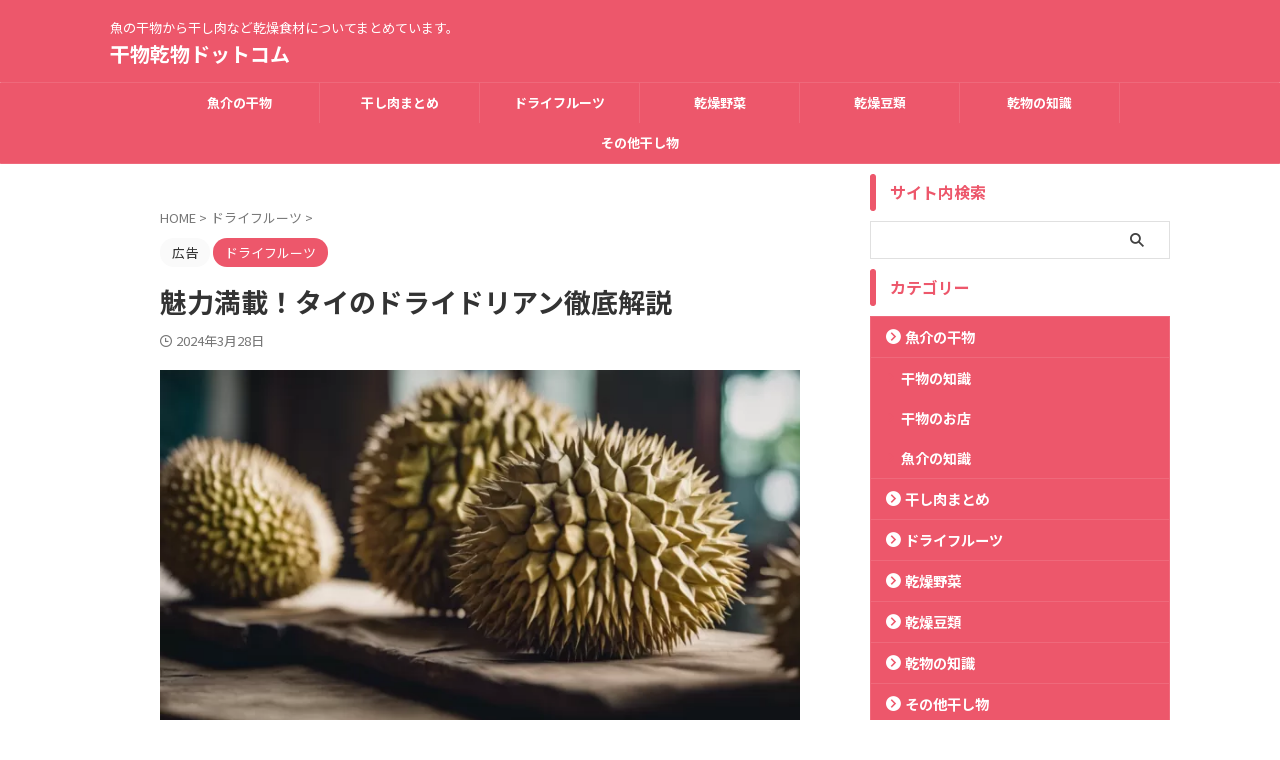

--- FILE ---
content_type: text/html; charset=UTF-8
request_url: https://himono-kanbutu.com/dorian/
body_size: 23176
content:
<!DOCTYPE html>
<!--[if lt IE 7]>
<html class="ie6" lang="ja"> <![endif]-->
<!--[if IE 7]>
<html class="i7" lang="ja"> <![endif]-->
<!--[if IE 8]>
<html class="ie" lang="ja"> <![endif]-->
<!--[if gt IE 8]><!-->
<html lang="ja" class="s-navi-search-overlay  toc-style-default">
<!--<![endif]-->
<head prefix="og: http://ogp.me/ns# fb: http://ogp.me/ns/fb# article: http://ogp.me/ns/article#">
<!-- wexal_pst_init.js does not exist -->
<!-- engagement_delay.js does not exist -->
<!-- proxy.php does not exists -->
<link rel="dns-prefetch" href="//i0.wp.com/">
<link rel="preconnect" href="//i0.wp.com/">
<link rel="dns-prefetch" href="//pagead2.googlesyndication.com/">
<link rel="dns-prefetch" href="//c0.wp.com/">
<link rel="dns-prefetch" href="//ad.jp.ap.valuecommerce.com/">
<link rel="dns-prefetch" href="//m.media-amazon.com/">
<link rel="dns-prefetch" href="//fonts.googleapis.com/">
<link rel="dns-prefetch" href="//www.googletagmanager.com/">
<link rel="dns-prefetch" href="//thumbnail.image.rakuten.co.jp/">
<link rel="dns-prefetch" href="//stats.wp.com/">
<link rel="dns-prefetch" href="//b.st-hatena.com/">
<meta charset="UTF-8">
<meta name="viewport" content="width=device-width,initial-scale=1.0,user-scalable=yes,viewport-fit=cover">
<meta name="format-detection" content="telephone=no">
<meta name="referrer" content="no-referrer-when-downgrade"/>
<link rel="alternate" type="application/rss+xml" title="干物乾物ドットコム RSS Feed" href="https://himono-kanbutu.com/feed/"/>
<link rel="pingback" href="https://himono-kanbutu.com/xmlrpc.php">
<meta name='robots' content='max-image-preview:large'/>
<style>img:is([sizes="auto" i], [sizes^="auto," i]){contain-intrinsic-size:3000px 1500px}</style>
<title>魅力満載！タイのドライドリアン徹底解説 - 干物乾物ドットコム</title>
<link rel='dns-prefetch' href='//stats.wp.com'/>
<link rel='dns-prefetch' href='//v0.wordpress.com'/>
<link rel='preconnect' href='//i0.wp.com'/>
<link rel='preconnect' href='//c0.wp.com'/>
<link rel='stylesheet' id='wp-block-library-css' href='https://c0.wp.com/c/6.8.3/wp-includes/css/dist/block-library/style.min.css' type='text/css' media='all'/>
<style id='classic-theme-styles-inline-css'>.wp-block-button__link{color:#fff;background-color:#32373c;border-radius:9999px;box-shadow:none;text-decoration:none;padding:calc(.667em + 2px) calc(1.333em + 2px);font-size:1.125em}.wp-block-file__button{background:#32373c;color:#fff;text-decoration:none}</style>
<style id='rinkerg-gutenberg-rinker-style-inline-css'>.wp-block-create-block-block{background-color:#21759b;color:#fff;padding:2px}</style>
<link rel='stylesheet' id='mediaelement-css' href='https://c0.wp.com/c/6.8.3/wp-includes/js/mediaelement/mediaelementplayer-legacy.min.css' type='text/css' media='all'/>
<link rel='stylesheet' id='wp-mediaelement-css' href='https://c0.wp.com/c/6.8.3/wp-includes/js/mediaelement/wp-mediaelement.min.css' type='text/css' media='all'/>
<style id='jetpack-sharing-buttons-style-inline-css'>.jetpack-sharing-buttons__services-list{display:flex;flex-direction:row;flex-wrap:wrap;gap:0;list-style-type:none;margin:5px;padding:0}.jetpack-sharing-buttons__services-list.has-small-icon-size{font-size:12px}.jetpack-sharing-buttons__services-list.has-normal-icon-size{font-size:16px}.jetpack-sharing-buttons__services-list.has-large-icon-size{font-size:24px}.jetpack-sharing-buttons__services-list.has-huge-icon-size{font-size:36px}@media print{.jetpack-sharing-buttons__services-list{display:none!important}}.editor-styles-wrapper .wp-block-jetpack-sharing-buttons{gap:0;padding-inline-start:0}ul.jetpack-sharing-buttons__services-list.has-background{padding:1.25em 2.375em}</style>
<style id='global-styles-inline-css'>:root{--wp--preset--aspect-ratio--square:1;--wp--preset--aspect-ratio--4-3:4/3;--wp--preset--aspect-ratio--3-4:3/4;--wp--preset--aspect-ratio--3-2:3/2;--wp--preset--aspect-ratio--2-3:2/3;--wp--preset--aspect-ratio--16-9:16/9;--wp--preset--aspect-ratio--9-16:9/16;--wp--preset--color--black:#000000;--wp--preset--color--cyan-bluish-gray:#abb8c3;--wp--preset--color--white:#ffffff;--wp--preset--color--pale-pink:#f78da7;--wp--preset--color--vivid-red:#cf2e2e;--wp--preset--color--luminous-vivid-orange:#ff6900;--wp--preset--color--luminous-vivid-amber:#fcb900;--wp--preset--color--light-green-cyan:#eefaff;--wp--preset--color--vivid-green-cyan:#00d084;--wp--preset--color--pale-cyan-blue:#8ed1fc;--wp--preset--color--vivid-cyan-blue:#0693e3;--wp--preset--color--vivid-purple:#9b51e0;--wp--preset--color--soft-red:#e92f3d;--wp--preset--color--light-grayish-red:#fdf0f2;--wp--preset--color--vivid-yellow:#ffc107;--wp--preset--color--very-pale-yellow:#fffde7;--wp--preset--color--very-light-gray:#fafafa;--wp--preset--color--very-dark-gray:#313131;--wp--preset--color--original-color-a:#ed576b;--wp--preset--color--original-color-b:#ef697b;--wp--preset--color--original-color-c:#fef7f8;--wp--preset--color--original-color-d:#ffffff;--wp--preset--gradient--vivid-cyan-blue-to-vivid-purple:linear-gradient(135deg,rgba(6,147,227,1) 0%,rgb(155,81,224) 100%);--wp--preset--gradient--light-green-cyan-to-vivid-green-cyan:linear-gradient(135deg,rgb(122,220,180) 0%,rgb(0,208,130) 100%);--wp--preset--gradient--luminous-vivid-amber-to-luminous-vivid-orange:linear-gradient(135deg,rgba(252,185,0,1) 0%,rgba(255,105,0,1) 100%);--wp--preset--gradient--luminous-vivid-orange-to-vivid-red:linear-gradient(135deg,rgba(255,105,0,1) 0%,rgb(207,46,46) 100%);--wp--preset--gradient--very-light-gray-to-cyan-bluish-gray:linear-gradient(135deg,rgb(238,238,238) 0%,rgb(169,184,195) 100%);--wp--preset--gradient--cool-to-warm-spectrum:linear-gradient(135deg,rgb(74,234,220) 0%,rgb(151,120,209) 20%,rgb(207,42,186) 40%,rgb(238,44,130) 60%,rgb(251,105,98) 80%,rgb(254,248,76) 100%);--wp--preset--gradient--blush-light-purple:linear-gradient(135deg,rgb(255,206,236) 0%,rgb(152,150,240) 100%);--wp--preset--gradient--blush-bordeaux:linear-gradient(135deg,rgb(254,205,165) 0%,rgb(254,45,45) 50%,rgb(107,0,62) 100%);--wp--preset--gradient--luminous-dusk:linear-gradient(135deg,rgb(255,203,112) 0%,rgb(199,81,192) 50%,rgb(65,88,208) 100%);--wp--preset--gradient--pale-ocean:linear-gradient(135deg,rgb(255,245,203) 0%,rgb(182,227,212) 50%,rgb(51,167,181) 100%);--wp--preset--gradient--electric-grass:linear-gradient(135deg,rgb(202,248,128) 0%,rgb(113,206,126) 100%);--wp--preset--gradient--midnight:linear-gradient(135deg,rgb(2,3,129) 0%,rgb(40,116,252) 100%);--wp--preset--font-size--small:.8em;--wp--preset--font-size--medium:20px;--wp--preset--font-size--large:1.5em;--wp--preset--font-size--x-large:42px;--wp--preset--font-size--st-regular:1em;--wp--preset--font-size--huge:3em;--wp--preset--spacing--20:0.44rem;--wp--preset--spacing--30:0.67rem;--wp--preset--spacing--40:1rem;--wp--preset--spacing--50:1.5rem;--wp--preset--spacing--60:2.25rem;--wp--preset--spacing--70:3.38rem;--wp--preset--spacing--80:5.06rem;--wp--preset--spacing--af-spacing-ss:5px;--wp--preset--spacing--af-spacing-s:10px;--wp--preset--spacing--af-spacing-m:20px;--wp--preset--spacing--af-spacing-l:40px;--wp--preset--spacing--af-spacing-ll:60px;--wp--preset--spacing--af-spacing-xl:80px;--wp--preset--spacing--af-spacing-xxl:100px;--wp--preset--shadow--natural:6px 6px 9px rgba(0, 0, 0, 0.2);--wp--preset--shadow--deep:12px 12px 50px rgba(0, 0, 0, 0.4);--wp--preset--shadow--sharp:6px 6px 0px rgba(0, 0, 0, 0.2);--wp--preset--shadow--outlined:6px 6px 0px -3px rgba(255, 255, 255, 1), 6px 6px rgba(0, 0, 0, 1);--wp--preset--shadow--crisp:6px 6px 0px rgba(0, 0, 0, 1);}:where(.is-layout-flex){gap:0.5em;}:where(.is-layout-grid){gap:0.5em;}body .is-layout-flex{display:flex;}.is-layout-flex{flex-wrap:wrap;align-items:center;}.is-layout-flex > :is(*, div){margin:0;}body .is-layout-grid{display:grid;}.is-layout-grid > :is(*, div){margin:0;}:where(.wp-block-columns.is-layout-flex){gap:2em;}:where(.wp-block-columns.is-layout-grid){gap:2em;}:where(.wp-block-post-template.is-layout-flex){gap:1.25em;}:where(.wp-block-post-template.is-layout-grid){gap:1.25em;}.has-black-color{color:var(--wp--preset--color--black) !important;}.has-cyan-bluish-gray-color{color:var(--wp--preset--color--cyan-bluish-gray) !important;}.has-white-color{color:var(--wp--preset--color--white) !important;}.has-pale-pink-color{color:var(--wp--preset--color--pale-pink) !important;}.has-vivid-red-color{color:var(--wp--preset--color--vivid-red) !important;}.has-luminous-vivid-orange-color{color:var(--wp--preset--color--luminous-vivid-orange) !important;}.has-luminous-vivid-amber-color{color:var(--wp--preset--color--luminous-vivid-amber) !important;}.has-light-green-cyan-color{color:var(--wp--preset--color--light-green-cyan) !important;}.has-vivid-green-cyan-color{color:var(--wp--preset--color--vivid-green-cyan) !important;}.has-pale-cyan-blue-color{color:var(--wp--preset--color--pale-cyan-blue) !important;}.has-vivid-cyan-blue-color{color:var(--wp--preset--color--vivid-cyan-blue) !important;}.has-vivid-purple-color{color:var(--wp--preset--color--vivid-purple) !important;}.has-black-background-color{background-color:var(--wp--preset--color--black) !important;}.has-cyan-bluish-gray-background-color{background-color:var(--wp--preset--color--cyan-bluish-gray) !important;}.has-white-background-color{background-color:var(--wp--preset--color--white) !important;}.has-pale-pink-background-color{background-color:var(--wp--preset--color--pale-pink) !important;}.has-vivid-red-background-color{background-color:var(--wp--preset--color--vivid-red) !important;}.has-luminous-vivid-orange-background-color{background-color:var(--wp--preset--color--luminous-vivid-orange) !important;}.has-luminous-vivid-amber-background-color{background-color:var(--wp--preset--color--luminous-vivid-amber) !important;}.has-light-green-cyan-background-color{background-color:var(--wp--preset--color--light-green-cyan) !important;}.has-vivid-green-cyan-background-color{background-color:var(--wp--preset--color--vivid-green-cyan) !important;}.has-pale-cyan-blue-background-color{background-color:var(--wp--preset--color--pale-cyan-blue) !important;}.has-vivid-cyan-blue-background-color{background-color:var(--wp--preset--color--vivid-cyan-blue) !important;}.has-vivid-purple-background-color{background-color:var(--wp--preset--color--vivid-purple) !important;}.has-black-border-color{border-color:var(--wp--preset--color--black) !important;}.has-cyan-bluish-gray-border-color{border-color:var(--wp--preset--color--cyan-bluish-gray) !important;}.has-white-border-color{border-color:var(--wp--preset--color--white) !important;}.has-pale-pink-border-color{border-color:var(--wp--preset--color--pale-pink) !important;}.has-vivid-red-border-color{border-color:var(--wp--preset--color--vivid-red) !important;}.has-luminous-vivid-orange-border-color{border-color:var(--wp--preset--color--luminous-vivid-orange) !important;}.has-luminous-vivid-amber-border-color{border-color:var(--wp--preset--color--luminous-vivid-amber) !important;}.has-light-green-cyan-border-color{border-color:var(--wp--preset--color--light-green-cyan) !important;}.has-vivid-green-cyan-border-color{border-color:var(--wp--preset--color--vivid-green-cyan) !important;}.has-pale-cyan-blue-border-color{border-color:var(--wp--preset--color--pale-cyan-blue) !important;}.has-vivid-cyan-blue-border-color{border-color:var(--wp--preset--color--vivid-cyan-blue) !important;}.has-vivid-purple-border-color{border-color:var(--wp--preset--color--vivid-purple) !important;}.has-vivid-cyan-blue-to-vivid-purple-gradient-background{background:var(--wp--preset--gradient--vivid-cyan-blue-to-vivid-purple) !important;}.has-light-green-cyan-to-vivid-green-cyan-gradient-background{background:var(--wp--preset--gradient--light-green-cyan-to-vivid-green-cyan) !important;}.has-luminous-vivid-amber-to-luminous-vivid-orange-gradient-background{background:var(--wp--preset--gradient--luminous-vivid-amber-to-luminous-vivid-orange) !important;}.has-luminous-vivid-orange-to-vivid-red-gradient-background{background:var(--wp--preset--gradient--luminous-vivid-orange-to-vivid-red) !important;}.has-very-light-gray-to-cyan-bluish-gray-gradient-background{background:var(--wp--preset--gradient--very-light-gray-to-cyan-bluish-gray) !important;}.has-cool-to-warm-spectrum-gradient-background{background:var(--wp--preset--gradient--cool-to-warm-spectrum) !important;}.has-blush-light-purple-gradient-background{background:var(--wp--preset--gradient--blush-light-purple) !important;}.has-blush-bordeaux-gradient-background{background:var(--wp--preset--gradient--blush-bordeaux) !important;}.has-luminous-dusk-gradient-background{background:var(--wp--preset--gradient--luminous-dusk) !important;}.has-pale-ocean-gradient-background{background:var(--wp--preset--gradient--pale-ocean) !important;}.has-electric-grass-gradient-background{background:var(--wp--preset--gradient--electric-grass) !important;}.has-midnight-gradient-background{background:var(--wp--preset--gradient--midnight) !important;}.has-small-font-size{font-size:var(--wp--preset--font-size--small) !important;}.has-medium-font-size{font-size:var(--wp--preset--font-size--medium) !important;}.has-large-font-size{font-size:var(--wp--preset--font-size--large) !important;}.has-x-large-font-size{font-size:var(--wp--preset--font-size--x-large) !important;}:where(.wp-block-post-template.is-layout-flex){gap:1.25em;}:where(.wp-block-post-template.is-layout-grid){gap:1.25em;}:where(.wp-block-columns.is-layout-flex){gap:2em;}:where(.wp-block-columns.is-layout-grid){gap:2em;}:root :where(.wp-block-pullquote){font-size:1.5em;line-height:1.6;}</style>
<link rel="stylesheet" type="text/css" href="//himono-kanbutu.com/wp-content/cache/wpfc-minified/d4a92392/fkk07.css" media="all"/>
<link rel="https://api.w.org/" href="https://himono-kanbutu.com/wp-json/"/><link rel="alternate" title="JSON" type="application/json" href="https://himono-kanbutu.com/wp-json/wp/v2/posts/2491"/><link rel='shortlink' href='https://himono-kanbutu.com/?p=2491'/>
<link rel="alternate" title="oEmbed (JSON)" type="application/json+oembed" href="https://himono-kanbutu.com/wp-json/oembed/1.0/embed?url=https%3A%2F%2Fhimono-kanbutu.com%2Fdorian%2F"/>
<link rel="alternate" title="oEmbed (XML)" type="text/xml+oembed" href="https://himono-kanbutu.com/wp-json/oembed/1.0/embed?url=https%3A%2F%2Fhimono-kanbutu.com%2Fdorian%2F&#038;format=xml"/>
<style>img#wpstats{display:none}</style>
<style>.yyi-rinker-images{display:flex;justify-content:center;align-items:center;position:relative;}
div.yyi-rinker-image img.yyi-rinker-main-img.hidden{display:none;}
.yyi-rinker-images-arrow{cursor:pointer;position:absolute;top:50%;display:block;margin-top:-11px;opacity:0.6;width:22px;}
.yyi-rinker-images-arrow-left{left:-10px;}
.yyi-rinker-images-arrow-right{right:-10px;}
.yyi-rinker-images-arrow-left.hidden{display:none;}
.yyi-rinker-images-arrow-right.hidden{display:none;}
div.yyi-rinker-contents.yyi-rinker-design-tate  div.yyi-rinker-box{flex-direction:column;}
div.yyi-rinker-contents.yyi-rinker-design-slim div.yyi-rinker-box .yyi-rinker-links{flex-direction:column;}
div.yyi-rinker-contents.yyi-rinker-design-slim div.yyi-rinker-info{width:100%;}
div.yyi-rinker-contents.yyi-rinker-design-slim .yyi-rinker-title{text-align:center;}
div.yyi-rinker-contents.yyi-rinker-design-slim .yyi-rinker-links{text-align:center;}
div.yyi-rinker-contents.yyi-rinker-design-slim .yyi-rinker-image{margin:auto;}
div.yyi-rinker-contents.yyi-rinker-design-slim div.yyi-rinker-info ul.yyi-rinker-links li{align-self:stretch;}
div.yyi-rinker-contents.yyi-rinker-design-slim div.yyi-rinker-box div.yyi-rinker-info{padding:0;}
div.yyi-rinker-contents.yyi-rinker-design-slim div.yyi-rinker-box{flex-direction:column;padding:14px 5px 0;}
.yyi-rinker-design-slim div.yyi-rinker-box div.yyi-rinker-info{text-align:center;}
.yyi-rinker-design-slim div.price-box span.price{display:block;}
div.yyi-rinker-contents.yyi-rinker-design-slim div.yyi-rinker-info div.yyi-rinker-title a{font-size:16px;}
div.yyi-rinker-contents.yyi-rinker-design-slim ul.yyi-rinker-links li.amazonkindlelink:before, div.yyi-rinker-contents.yyi-rinker-design-slim ul.yyi-rinker-links li.amazonlink:before,  div.yyi-rinker-contents.yyi-rinker-design-slim ul.yyi-rinker-links li.rakutenlink:before, div.yyi-rinker-contents.yyi-rinker-design-slim ul.yyi-rinker-links li.yahoolink:before, div.yyi-rinker-contents.yyi-rinker-design-slim ul.yyi-rinker-links li.mercarilink:before{font-size:12px;}
div.yyi-rinker-contents.yyi-rinker-design-slim ul.yyi-rinker-links li a{font-size:13px;}
.entry-content ul.yyi-rinker-links li{padding:0;}
div.yyi-rinker-contents .yyi-rinker-attention.attention_desing_right_ribbon{width:89px;height:91px;position:absolute;top:-1px;right:-1px;left:auto;overflow:hidden;}
div.yyi-rinker-contents .yyi-rinker-attention.attention_desing_right_ribbon span{display:inline-block;width:146px;position:absolute;padding:4px 0;left:-13px;top:12px;text-align:center;font-size:12px;line-height:24px;-webkit-transform:rotate(45deg);transform:rotate(45deg);box-shadow:0 1px 3px rgba(0, 0, 0, 0.2);}
div.yyi-rinker-contents .yyi-rinker-attention.attention_desing_right_ribbon{background:none;}
.yyi-rinker-attention.attention_desing_right_ribbon .yyi-rinker-attention-after, .yyi-rinker-attention.attention_desing_right_ribbon .yyi-rinker-attention-before{display:none;}
div.yyi-rinker-use-right_ribbon div.yyi-rinker-title{margin-right:2rem;}</style><meta name="robots" content="index, follow"/>
<meta name="keywords" content="ドリアン">
<meta name="description" content="タイのドライドリアンの魅力を徹底解説！栄養豊富で保存性に優れたフリーズドライドリアンや市場情報、おいしい料理レシピ、購入方法まで幅広くご紹介します。ドライドリアンの楽しみ方を知りたい方必見です。">
<meta name="thumbnail" content="https://himono-kanbutu.com/wp-content/uploads/2024/03/image_20240328_134341_2-e1711601045381.png">
<meta name="google-site-verification" content="u8gbdz5R8MSBzep0XLdkxep1jugCUpzJg4kbdzZMvjE"/>
<script async src="https://www.googletagmanager.com/gtag/js?id=G-BTZCPN2TJK"></script>
<script>window.dataLayer=window.dataLayer||[];
function gtag(){dataLayer.push(arguments);}
gtag('js', new Date());
gtag('config', 'G-BTZCPN2TJK');</script>
<script async src="https://pagead2.googlesyndication.com/pagead/js/adsbygoogle.js?client=ca-pub-9341043329075207" crossorigin="anonymous"></script>
<link rel="canonical" href="https://himono-kanbutu.com/dorian/"/>
<meta name="description" content="魅力満載のタイのドライドリアンについて、徹底解説します。 本記事では、ドライドリアンの魅力や、その栄養豊富なポ&hellip;"/>
<style>.broken_link, a.broken_link{text-decoration:line-through;}</style><link rel="icon" href="https://i0.wp.com/himono-kanbutu.com/wp-content/uploads/2023/08/cropped-%E5%90%8D%E7%A7%B0%E6%9C%AA%E8%A8%AD%E5%AE%9A%E3%81%AE%E3%83%87%E3%82%B6%E3%82%A4%E3%83%B3.png?fit=32%2C32&#038;ssl=1" sizes="32x32"/>
<link rel="icon" href="https://i0.wp.com/himono-kanbutu.com/wp-content/uploads/2023/08/cropped-%E5%90%8D%E7%A7%B0%E6%9C%AA%E8%A8%AD%E5%AE%9A%E3%81%AE%E3%83%87%E3%82%B6%E3%82%A4%E3%83%B3.png?fit=192%2C192&#038;ssl=1" sizes="192x192"/>
<link rel="apple-touch-icon" href="https://i0.wp.com/himono-kanbutu.com/wp-content/uploads/2023/08/cropped-%E5%90%8D%E7%A7%B0%E6%9C%AA%E8%A8%AD%E5%AE%9A%E3%81%AE%E3%83%87%E3%82%B6%E3%82%A4%E3%83%B3.png?fit=180%2C180&#038;ssl=1"/>
<meta name="msapplication-TileImage" content="https://i0.wp.com/himono-kanbutu.com/wp-content/uploads/2023/08/cropped-%E5%90%8D%E7%A7%B0%E6%9C%AA%E8%A8%AD%E5%AE%9A%E3%81%AE%E3%83%87%E3%82%B6%E3%82%A4%E3%83%B3.png?fit=270%2C270&#038;ssl=1"/>
<meta property="og:type" content="article">
<meta property="og:title" content="魅力満載！タイのドライドリアン徹底解説">
<meta property="og:url" content="https://himono-kanbutu.com/dorian/">
<meta property="og:description" content="魅力満載のタイのドライドリアンについて、徹底解説します。 本記事では、ドライドリアンの魅力や、その栄養豊富なポイント、フリーズドライ技術による保存性の向上など、具体的な内容を紹介します。 さらに、タイ">
<meta property="og:site_name" content="干物乾物ドットコム">
<meta property="og:image" content="https://i0.wp.com/himono-kanbutu.com/wp-content/uploads/2024/03/image_20240328_134341_2-e1711601045381.png?fit=700%2C400&#038;ssl=1">
<meta property="article:published_time" content="2024-03-28T13:44:43+09:00"/>
<meta property="article:author" content="himono_kan"/>
<meta name="twitter:card" content="summary_large_image">
<meta name="twitter:title" content="魅力満載！タイのドライドリアン徹底解説">
<meta name="twitter:description" content="魅力満載のタイのドライドリアンについて、徹底解説します。 本記事では、ドライドリアンの魅力や、その栄養豊富なポイント、フリーズドライ技術による保存性の向上など、具体的な内容を紹介します。 さらに、タイ">
<meta name="twitter:image" content="https://i0.wp.com/himono-kanbutu.com/wp-content/uploads/2024/03/image_20240328_134341_2-e1711601045381.png?fit=700%2C400&#038;ssl=1">
</head>
<body class="wp-singular post-template-default single single-post postid-2491 single-format-standard wp-theme-affinger wp-child-theme-affinger-child st-af single-cat-13 not-front-page">	<div id="st-ami">
<div id="wrapper" ontouchstart="">
<div id="wrapper-in">
<header id="">
<div id="header-full">
<div id="headbox-bg-fixed">
<div id="headbox-bg">
<div id="headbox">
<nav id="s-navi" class="pcnone" data-st-nav data-st-nav-type="normal">
<dl class="acordion is-active" data-st-nav-primary>
<dt class="trigger">
<p class="acordion_button"><span class="op op-menu has-text"><i class="st-fa st-svg-menu"></i></span></p>
<div id="st-mobile-logo"></div></dt>
<dd class="acordion_tree">
<div class="acordion_tree_content">
<div class="menu-%e3%82%b5%e3%82%a4%e3%83%89%e3%83%90%e3%83%bc%e3%83%a1%e3%83%8b%e3%83%a5%e3%83%bc-container"><ul id="menu-%e3%82%b5%e3%82%a4%e3%83%89%e3%83%90%e3%83%bc%e3%83%a1%e3%83%8b%e3%83%a5%e3%83%bc" class="menu"><li id="menu-item-83" class="menu-item menu-item-type-taxonomy menu-item-object-category menu-item-has-children menu-item-83"><a href="https://himono-kanbutu.com/category/%e9%ad%9a%e4%bb%8b%e3%81%ae%e5%b9%b2%e7%89%a9/"><span class="menu-item-label">魚介の干物</span></a> <ul class="sub-menu"> <li id="menu-item-310" class="menu-item menu-item-type-taxonomy menu-item-object-category menu-item-310"><a href="https://himono-kanbutu.com/category/%e9%ad%9a%e4%bb%8b%e3%81%ae%e5%b9%b2%e7%89%a9/%e5%b9%b2%e7%89%a9%e3%81%ae%e7%9f%a5%e8%ad%98/"><span class="menu-item-label">干物の知識</span></a></li> <li id="menu-item-786" class="menu-item menu-item-type-taxonomy menu-item-object-category menu-item-786"><a href="https://himono-kanbutu.com/category/%e9%ad%9a%e4%bb%8b%e3%81%ae%e5%b9%b2%e7%89%a9/%e5%b9%b2%e7%89%a9%e3%81%ae%e3%81%8a%e5%ba%97/"><span class="menu-item-label">干物のお店</span></a></li> <li id="menu-item-1133" class="menu-item menu-item-type-taxonomy menu-item-object-category menu-item-1133"><a href="https://himono-kanbutu.com/category/%e9%ad%9a%e4%bb%8b%e3%81%ae%e5%b9%b2%e7%89%a9/%e9%ad%9a%e4%bb%8b%e3%81%ae%e7%9f%a5%e8%ad%98/"><span class="menu-item-label">魚介の知識</span></a></li> </ul> </li> <li id="menu-item-788" class="menu-item menu-item-type-taxonomy menu-item-object-category menu-item-788"><a href="https://himono-kanbutu.com/category/%e5%b9%b2%e3%81%97%e8%82%89/"><span class="menu-item-label">干し肉まとめ</span></a></li> <li id="menu-item-1227" class="menu-item menu-item-type-taxonomy menu-item-object-category current-post-ancestor current-menu-parent current-post-parent menu-item-1227"><a href="https://himono-kanbutu.com/category/%e3%83%89%e3%83%a9%e3%82%a4%e3%83%95%e3%83%ab%e3%83%bc%e3%83%84/"><span class="menu-item-label">ドライフルーツ</span></a></li> <li id="menu-item-1504" class="menu-item menu-item-type-taxonomy menu-item-object-category menu-item-1504"><a href="https://himono-kanbutu.com/category/%e4%b9%be%e7%87%a5%e9%87%8e%e8%8f%9c/"><span class="menu-item-label">乾燥野菜</span></a></li> <li id="menu-item-2059" class="menu-item menu-item-type-taxonomy menu-item-object-category menu-item-2059"><a href="https://himono-kanbutu.com/category/%e4%b9%be%e7%87%a5%e8%b1%86%e9%a1%9e/"><span class="menu-item-label">乾燥豆類</span></a></li> <li id="menu-item-787" class="menu-item menu-item-type-taxonomy menu-item-object-category menu-item-787"><a href="https://himono-kanbutu.com/category/%e4%b9%be%e7%89%a9%e3%81%ae%e7%9f%a5%e8%ad%98/"><span class="menu-item-label">乾物の知識</span></a></li> <li id="menu-item-311" class="menu-item menu-item-type-taxonomy menu-item-object-category menu-item-311"><a href="https://himono-kanbutu.com/category/%e3%81%9d%e3%81%ae%e4%bb%96%e5%b9%b2%e3%81%97%e7%89%a9/"><span class="menu-item-label">その他干し物</span></a></li> </ul></div><div class="clear"></div></div></dd>
</dl>
</nav>
<div id="header-l">
<div id="st-text-logo"> <p class="descr sitenametop"> 魚の干物から干し肉など乾燥食材についてまとめています。 </p> <p class="sitename"><a href="https://himono-kanbutu.com/"> 干物乾物ドットコム </a></p></div></div><div id="header-r" class="smanone"></div></div></div></div><div id="gazou-wide">
<div id="st-headerbox">
<div id="st-header"></div></div><div id="st-menubox">
<div id="st-menuwide">
<div id="st-menuwide-fixed"> <nav class="smanone clearfix"><ul id="menu-%e3%82%b5%e3%82%a4%e3%83%89%e3%83%90%e3%83%bc%e3%83%a1%e3%83%8b%e3%83%a5%e3%83%bc-1" class="menu"><li class="menu-item menu-item-type-taxonomy menu-item-object-category menu-item-has-children menu-item-83"><a href="https://himono-kanbutu.com/category/%e9%ad%9a%e4%bb%8b%e3%81%ae%e5%b9%b2%e7%89%a9/">魚介の干物</a> <ul class="sub-menu"> <li class="menu-item menu-item-type-taxonomy menu-item-object-category menu-item-310"><a href="https://himono-kanbutu.com/category/%e9%ad%9a%e4%bb%8b%e3%81%ae%e5%b9%b2%e7%89%a9/%e5%b9%b2%e7%89%a9%e3%81%ae%e7%9f%a5%e8%ad%98/">干物の知識</a></li> <li class="menu-item menu-item-type-taxonomy menu-item-object-category menu-item-786"><a href="https://himono-kanbutu.com/category/%e9%ad%9a%e4%bb%8b%e3%81%ae%e5%b9%b2%e7%89%a9/%e5%b9%b2%e7%89%a9%e3%81%ae%e3%81%8a%e5%ba%97/">干物のお店</a></li> <li class="menu-item menu-item-type-taxonomy menu-item-object-category menu-item-1133"><a href="https://himono-kanbutu.com/category/%e9%ad%9a%e4%bb%8b%e3%81%ae%e5%b9%b2%e7%89%a9/%e9%ad%9a%e4%bb%8b%e3%81%ae%e7%9f%a5%e8%ad%98/">魚介の知識</a></li> </ul> </li> <li class="menu-item menu-item-type-taxonomy menu-item-object-category menu-item-788"><a href="https://himono-kanbutu.com/category/%e5%b9%b2%e3%81%97%e8%82%89/">干し肉まとめ</a></li> <li class="menu-item menu-item-type-taxonomy menu-item-object-category current-post-ancestor current-menu-parent current-post-parent menu-item-1227"><a href="https://himono-kanbutu.com/category/%e3%83%89%e3%83%a9%e3%82%a4%e3%83%95%e3%83%ab%e3%83%bc%e3%83%84/">ドライフルーツ</a></li> <li class="menu-item menu-item-type-taxonomy menu-item-object-category menu-item-1504"><a href="https://himono-kanbutu.com/category/%e4%b9%be%e7%87%a5%e9%87%8e%e8%8f%9c/">乾燥野菜</a></li> <li class="menu-item menu-item-type-taxonomy menu-item-object-category menu-item-2059"><a href="https://himono-kanbutu.com/category/%e4%b9%be%e7%87%a5%e8%b1%86%e9%a1%9e/">乾燥豆類</a></li> <li class="menu-item menu-item-type-taxonomy menu-item-object-category menu-item-787"><a href="https://himono-kanbutu.com/category/%e4%b9%be%e7%89%a9%e3%81%ae%e7%9f%a5%e8%ad%98/">乾物の知識</a></li> <li class="menu-item menu-item-type-taxonomy menu-item-object-category menu-item-311"><a href="https://himono-kanbutu.com/category/%e3%81%9d%e3%81%ae%e4%bb%96%e5%b9%b2%e3%81%97%e7%89%a9/">その他干し物</a></li> </ul></nav></div></div></div></div></div></header>
<div id="content-w">
<div id="st-header-post-under-box" class="st-header-post-no-data">
<div class="st-dark-cover"></div></div><div id="content" class="clearfix">
<div id="contentInner">
<main>
<article>
<div id="post-2491" class="st-post post-2491 post type-post status-publish format-standard has-post-thumbnail hentry category-13">
<div id="breadcrumb"> <ol itemscope itemtype="http://schema.org/BreadcrumbList"> <li itemprop="itemListElement" itemscope itemtype="http://schema.org/ListItem"> <a href="https://himono-kanbutu.com" itemprop="item"> <span itemprop="name">HOME</span> </a> &gt; <meta itemprop="position" content="1"/> </li> <li itemprop="itemListElement" itemscope itemtype="http://schema.org/ListItem"> <a href="https://himono-kanbutu.com/category/%e3%83%89%e3%83%a9%e3%82%a4%e3%83%95%e3%83%ab%e3%83%bc%e3%83%84/" itemprop="item"> <span itemprop="name">ドライフルーツ</span> </a> &gt; <meta itemprop="position" content="2"/> </li> </ol></div><p class="st-catgroup">
<span class="catname st-catid-ad">広告</span>
<a href="https://himono-kanbutu.com/category/%e3%83%89%e3%83%a9%e3%82%a4%e3%83%95%e3%83%ab%e3%83%bc%e3%83%84/" title="View all posts in ドライフルーツ" rel="category tag"><span class="catname st-catid13">ドライフルーツ</span></a>	</p>
<h1 class="entry-title">魅力満載！タイのドライドリアン徹底解説</h1>
<div class="blogbox"> <p><span class="kdate"> <i class="st-fa st-svg-clock-o"></i><time class="updated" datetime="2024-03-28T13:44:43+0900">2024年3月28日</time> </span> </p></div><div class="mainbox">
<div id="nocopy">
<div class="entry-content">
<div id="attachment_2493" style="width: 710px" class="wp-caption aligncenter"><img data-recalc-dims="1" fetchpriority="high" decoding="async" aria-describedby="caption-attachment-2493" data-attachment-id="2493" data-permalink="https://himono-kanbutu.com/dorian/image_20240328_134341_2/" data-orig-file="https://i0.wp.com/himono-kanbutu.com/wp-content/uploads/2024/03/image_20240328_134341_2-e1711601045381.png?fit=700%2C400&amp;ssl=1" data-orig-size="700,400" data-comments-opened="1" data-image-meta="{&quot;aperture&quot;:&quot;0&quot;,&quot;credit&quot;:&quot;&quot;,&quot;camera&quot;:&quot;&quot;,&quot;caption&quot;:&quot;&quot;,&quot;created_timestamp&quot;:&quot;0&quot;,&quot;copyright&quot;:&quot;&quot;,&quot;focal_length&quot;:&quot;0&quot;,&quot;iso&quot;:&quot;0&quot;,&quot;shutter_speed&quot;:&quot;0&quot;,&quot;title&quot;:&quot;&quot;,&quot;orientation&quot;:&quot;0&quot;}" data-image-title="image_20240328_134341_2" data-image-description="&lt;p&gt;ドライドリアン&lt;/p&gt;" data-image-caption="&lt;p&gt;ドライドリアン&lt;/p&gt;" data-medium-file="https://i0.wp.com/himono-kanbutu.com/wp-content/uploads/2024/03/image_20240328_134341_2-e1711601045381.png?fit=300%2C171&amp;ssl=1" data-large-file="https://i0.wp.com/himono-kanbutu.com/wp-content/uploads/2024/03/image_20240328_134341_2-e1711601045381.png?fit=920%2C526&amp;ssl=1" class="size-full wp-image-2493" src="https://i0.wp.com/himono-kanbutu.com/wp-content/uploads/2024/03/image_20240328_134341_2-e1711601045381.png?resize=700%2C400&#038;ssl=1" alt="ドライドリアン" width="700" height="400"/><p id="caption-attachment-2493" class="wp-caption-text">ドライドリアン</p></div><p>魅力満載のタイのドライドリアンについて、徹底解説します。</p>
<p>本記事では、ドライドリアンの魅力や、その栄養豊富なポイント、フリーズドライ技術による保存性の向上など、具体的な内容を紹介します。</p>
<p>さらに、タイのドリアンブランドや購入方法、人気通販サイト、おいしい料理レシピも掲載しております。</p>
<p>この記事を読むことで、ドライドリアンの魅力や利用法を知り、興味関心を満たすことができるでしょう。<span id="more-2491"></span></p>
<p>&nbsp;</p>
<div class="st-h-ad"><script async src="https://pagead2.googlesyndication.com/pagead/js/adsbygoogle.js?client=ca-pub-9341043329075207" crossorigin="anonymous"></script>
<ins class="adsbygoogle" style="display:block" data-ad-client="ca-pub-9341043329075207" data-ad-slot="2172704947" data-ad-format="auto" data-full-width-responsive="true"></ins>
<script>(adsbygoogle=window.adsbygoogle||[]).push({});</script></div><h2>ドライドリアンの魅力を徹底解説！</h2>
<div id="rinkerid2492" class="yyi-rinker-contents yyi-rinker-postid-2492 yyi-rinker-img-m yyi-rinker-catid-13">
<div class="yyi-rinker-box">
<div class="yyi-rinker-image"> <a href="https://www.amazon.co.jp/dp/B0B8HFBL7T?tag=himono0f-22&#038;linkCode=ogi&#038;th=1&#038;psc=1" rel="nofollow"><img decoding="async" src="https://m.media-amazon.com/images/I/410atqY3h0L._SL160_.jpg" width="120" height="160" class="yyi-rinker-main-img" style="border: none;"></a></div><div class="yyi-rinker-info">
<div class="yyi-rinker-title"> <a href="https://www.amazon.co.jp/dp/B0B8HFBL7T?tag=himono0f-22&#038;linkCode=ogi&#038;th=1&#038;psc=1" rel="nofollow">ALOR フリーズドライ ドリアン 50g</a></div><div class="yyi-rinker-detail">
<div class="credit-box">created by&nbsp;<a href="https://oyakosodate.com/rinker/" rel="nofollow noopener noreferrer" target="_blank">Rinker</a></div><div class="brand">ALOR(アロール)</div><div class="price-box"></div></div><ul class="yyi-rinker-links">
<li class="amazonlink"> <a href="https://www.amazon.co.jp/gp/search?ie=UTF8&amp;keywords=%E3%83%89%E3%83%A9%E3%82%A4%E3%83%89%E3%83%AA%E3%82%A2%E3%83%B3&amp;tag=himono0f-22&amp;index=blended&amp;linkCode=ure&amp;creative=6339" rel="nofollow" class="yyi-rinker-link">Amazon</a> </li>
<li class="rakutenlink"> <a href="https://hb.afl.rakuten.co.jp/hgc/15d730a1.b79954b0.15d730a2.69cc444f/Rinker_o_20240328134345?pc=https%3A%2F%2Fsearch.rakuten.co.jp%2Fsearch%2Fmall%2F%25E3%2583%2589%25E3%2583%25A9%25E3%2582%25A4%25E3%2583%2589%25E3%2583%25AA%25E3%2582%25A2%25E3%2583%25B3%2F%3Ff%3D1%26grp%3Dproduct&amp;m=https%3A%2F%2Fsearch.rakuten.co.jp%2Fsearch%2Fmall%2F%25E3%2583%2589%25E3%2583%25A9%25E3%2582%25A4%25E3%2583%2589%25E3%2583%25AA%25E3%2582%25A2%25E3%2583%25B3%2F%3Ff%3D1%26grp%3Dproduct" rel="nofollow" class="yyi-rinker-link">楽天市場</a> </li>
<li class="yahoolink"> <a href="https://ck.jp.ap.valuecommerce.com/servlet/referral?sid=3696417&amp;pid=889430922&amp;vc_url=https%3A%2F%2Fshopping.yahoo.co.jp%2Fsearch%3Fp%3D%25E3%2583%2589%25E3%2583%25A9%25E3%2582%25A4%25E3%2583%2589%25E3%2583%25AA%25E3%2582%25A2%25E3%2583%25B3" rel="nofollow" class="yyi-rinker-link">Yahooショッピング</a><img decoding="async" src="https://ad.jp.ap.valuecommerce.com/servlet/gifbanner?sid=3696417&pid=889430922" height="1" width="1" border="0"> </li>
</ul></div></div></div><p>ドライドリアンは、生のドリアンを乾燥させて作られるおいしいスナックです。その魅力は、濃厚な甘みと独特の味わいで、世界中の人々から愛されています。また、手軽に食べられることや、保存が簡単で長持ちすることも大きな魅力です。</p>
<p>ドライドリアンは、フルーツの王様とも称されるドリアンの特徴を活かした商品でもあります。生のドリアンは、その独特の香りとともに、栄養価が高く美味しいフルーツですが、手に入れるのが困難な場合も多いです。ドライドリアンなら、世界中の人々にも手軽に楽しめるので、多くのファンがいます。</p>
<p>さらに、ドライドリアンは、お菓子や料理にも活用できるので、様々なシーンで味わえます。手作りのスイーツやアジア料理の味付けにも、ドライドリアンの風味を取り入れることができます。</p>
<h3>世界で人気のドライドリアンの理由</h3>
<p>ドライドリアンが世界中で人気がある理由は、まずその美味しさにあります。ドリアン特有の濃厚な甘みと独特の味わいが、多くの人々を魅了しています。そして、生のドリアンには強烈な香りがありますが、ドライドリアンはその香りが抑えられているため、ドリアン初心者にも食べやすいと評判です。</p>
<p>また、生のドリアンの味を再現するため、製法にもこだわりがあることが、人気の理由のひとつです。適切な温度と乾燥時間で、ドリアン特有の風味を損なわないように作られています。</p>
<p>さらに、ドライドリアンは保存が容易で、手軽に食べられることも魅力のひとつです。通販やお土産にも適しており、その美味しさが広く知れ渡っています。</p>
<h3>ドライドリアンの栄養豊富なポイント</h3>
<p>ドライドリアンは、生のドリアンと同様に栄養豊富です。ビタミンCやポリフェノールなどの抗酸化物質が含まれていて、美容や健康にも良いとされています。また、食物繊維も豊富に含まれているため、便秘解消にも役立ちます。</p>
<p>さらに、ドライドリアンには鉄分やカリウムも含まれており、貧血や疲労回復に有効な食品です。ドライドリアンを食べることで、美味しさだけでなく、健康面でのメリットも期待できます。</p>
<h3>乾燥技術で保存性向上！フリーズドライドリアン</h3>
<p>フリーズドライドリアンは、最新の乾燥技術を用いたドライドリアンです。生のドリアンを凍結させて水分を飛ばすことで、風味や栄養素を損なわずに長期保存が可能になります。</p>
<p>また、フリーズドライドリアンは、生のドリアンよりも手軽に食べられるというメリットがあります。旅行やお土産に持っていくのに便利で、世界中で人気が高まっています。</p>
<p>フリーズドライドリアンは、美味しさはもちろん、栄養価の高さや保存性の良さから、多くの人々に支持されている商品です。</p>
<div class="st-h-ad"><script async src="https://pagead2.googlesyndication.com/pagead/js/adsbygoogle.js?client=ca-pub-9341043329075207" crossorigin="anonymous"></script>
<ins class="adsbygoogle" style="display:block" data-ad-client="ca-pub-9341043329075207" data-ad-slot="2172704947" data-ad-format="auto" data-full-width-responsive="true"></ins>
<script>(adsbygoogle=window.adsbygoogle||[]).push({});</script></div><h2>タイのドライドリアン市場紹介</h2>
<div id="rinkerid2494" class="yyi-rinker-contents yyi-rinker-postid-2494 yyi-rinker-img-m yyi-rinker-catid-13">
<div class="yyi-rinker-box">
<div class="yyi-rinker-image"> <a href="https://www.amazon.co.jp/dp/B0B6P2MVS5?tag=himono0f-22&#038;linkCode=ogi&#038;th=1&#038;psc=1" rel="nofollow"><img decoding="async" src="https://m.media-amazon.com/images/I/4158oEmvBuL._SL160_.jpg" width="160" height="130" class="yyi-rinker-main-img" style="border: none;"></a></div><div class="yyi-rinker-info">
<div class="yyi-rinker-title"> <a href="https://www.amazon.co.jp/dp/B0B6P2MVS5?tag=himono0f-22&#038;linkCode=ogi&#038;th=1&#038;psc=1" rel="nofollow">タイ産 ドリアン 生鮮 フレッシュ 超大 フルーツ 榴蓮 果物の王様5Lサイズ 4KG前後 1玉</a></div><div class="yyi-rinker-detail">
<div class="credit-box">created by&nbsp;<a href="https://oyakosodate.com/rinker/" rel="nofollow noopener noreferrer" target="_blank">Rinker</a></div><div class="brand">東洋ツバメの巣</div><div class="price-box"></div></div><ul class="yyi-rinker-links">
<li class="amazonlink"> <a href="https://www.amazon.co.jp/gp/search?ie=UTF8&amp;keywords=%E3%83%89%E3%83%A9%E3%82%A4%E3%83%89%E3%83%AA%E3%82%A2%E3%83%B3&amp;tag=himono0f-22&amp;index=blended&amp;linkCode=ure&amp;creative=6339" rel="nofollow" class="yyi-rinker-link">Amazon</a> </li>
<li class="rakutenlink"> <a href="https://hb.afl.rakuten.co.jp/hgc/15d730a1.b79954b0.15d730a2.69cc444f/Rinker_o_20240328134428?pc=https%3A%2F%2Fsearch.rakuten.co.jp%2Fsearch%2Fmall%2F%25E3%2583%2589%25E3%2583%25A9%25E3%2582%25A4%25E3%2583%2589%25E3%2583%25AA%25E3%2582%25A2%25E3%2583%25B3%2F%3Ff%3D1%26grp%3Dproduct&amp;m=https%3A%2F%2Fsearch.rakuten.co.jp%2Fsearch%2Fmall%2F%25E3%2583%2589%25E3%2583%25A9%25E3%2582%25A4%25E3%2583%2589%25E3%2583%25AA%25E3%2582%25A2%25E3%2583%25B3%2F%3Ff%3D1%26grp%3Dproduct" rel="nofollow" class="yyi-rinker-link">楽天市場</a> </li>
<li class="yahoolink"> <a href="https://ck.jp.ap.valuecommerce.com/servlet/referral?sid=3696417&amp;pid=889430922&amp;vc_url=https%3A%2F%2Fshopping.yahoo.co.jp%2Fsearch%3Fp%3D%25E3%2583%2589%25E3%2583%25A9%25E3%2582%25A4%25E3%2583%2589%25E3%2583%25AA%25E3%2582%25A2%25E3%2583%25B3" rel="nofollow" class="yyi-rinker-link">Yahooショッピング</a><img decoding="async" src="https://ad.jp.ap.valuecommerce.com/servlet/gifbanner?sid=3696417&pid=889430922" height="1" width="1" border="0"> </li>
</ul></div></div></div><p>タイはドリアンの生産地として有名で、そのドライドリアン市場も人気が高まっています。タイで販売されているドライドリアンは、その場で生のドリアンを乾燥させているため、新鮮で美味しい商品が多いです。</p>
<p>また、タイではドライドリアン専門のショップやスーパーマーケットなどで購入できます。日本へのお土産としても喜ばれることが多く、多くの旅行者に支持されています。</p>
<p>タイのドライドリアン市場では、さまざまなメーカーやブランドが競い合っており、新商品や限定品も続々登場しています。そのため、タイ旅行を楽しみながら、ドライドリアンを手に入れることも、多くの人にとって楽しみのひとつとなっています。</p>
<h3>タイが誇るドリアンブランド一覧！</h3>
<p>タイは熱帯フルーツの王様、ドリアンにおいて世界的に有名である。そして、タイには様々なドリアンブランドが存在し、その品質や味わいに多くの人々が惹かれている。ここでは、タイが誇るドリアンブランドをいくつか紹介しよう。</p>
<p>1. Monthong</p>
<p>タイで最もポピュラーなドリアンの品種であり、濃厚でクリーミーな食感が特徴的である。日本でも人気が高く、多くのショップで取り扱われている。</p>
<p>2. Kan Yao</p>
<p>品質が高く評価されるドリアンで、やや小ぶりで甘みが強いことが特徴である。一部の専門店で限定販売されているため、ぜひチェックしてほしい。</p>
<p>3. Chanee</p>
<p>果実が大きく、独特の甘さとコクがある。特にタイローカルの人たちから愛されている。</p>
<p>これらのブランドは、果物の鮮度が大切なドリアンであるため、タイからの直接輸入が望ましい。日本で購入する際には、確かな品質を持つタイ産ドリアンを提供するショップを選ぶことが大切である。</p>
<h3>タイ産ドライドリアンを日本で購入する方法</h3>
<p>タイ産のドライドリアンはその美味しい味わいから人気があり、日本でも購入できるようになっている。では、どのような方法で日本で購入できるのか。</p>
<p>1. 通販サイト</p>
<p>Amazonや楽天市場などの通販サイトで、タイ産ドライドリアンを購入できる。詳細な商品情報やカスタマーレビューを参考にして選ぶことができる。</p>
<p>2. 専門店</p>
<p>タイ産ドライドリアンを専門に取り扱っているショップも見かけることがある。こちらでは、より良質な商品が揃っていることが多いので、ぜひチェックしてみよう。</p>
<p>3. スーパーマーケット</p>
<p>一部のスーパーマーケットでは、乾燥フルーツコーナーにタイ産ドライドリアンが置かれていることがある。手軽に購入できるメリットがある。</p>
<p>いずれの方法でも、購入する際には品質や保存方法などに注意して、美味しいタイ産ドライドリアンを楽しんでほしい。</p>
<h3>無料で試せる！タイドライドリアン通販サイト</h3>
<p>タイのドライドリアンは個性豊かな味わいで多くの人々に愛されているが、実際に試してみたいと思っても、どのブランドを選べばいいのか迷ってしまうことがある。そこで、無料で試せるタイドライドリアン通販サイトを紹介しよう。</p>
<p>1. タイフルーツ専門店 Durian.jp (架空のサイト)</p>
<p>初回限定で、タイ産ドライドリアンの試供品を無料で提供している。会員登録をすることで、試供品が届く仕組みになっている。</p>
<p>2. 乾燥フルーツ専門店 Fruits Paradise (架空のサイト)</p>
<p>こちらのショップでは、初回限定でタイ産ドライドリアンのサンプルを無料で提供。会員登録後、商品ページから無料サンプルをカートに入れて購入手続きを行うことで、自宅に届く。</p>
<p>これらのサイトを利用して、タイ産ドライドリアンの味わいをじっくり楽しんでみてはいかがでしょうか。気に入ったブランドを見つけたら、その後も通販サイトや専門店で購入し、美味しいタイドライドリアンを堪能してほしい。</p>
<div class="st-h-ad"><script async src="https://pagead2.googlesyndication.com/pagead/js/adsbygoogle.js?client=ca-pub-9341043329075207" crossorigin="anonymous"></script>
<ins class="adsbygoogle" style="display:block" data-ad-client="ca-pub-9341043329075207" data-ad-slot="2172704947" data-ad-format="auto" data-full-width-responsive="true"></ins>
<script>(adsbygoogle=window.adsbygoogle||[]).push({});</script></div><h2>ドライドリアンを使ったおいしい料理レシピ</h2>
<p>ドライドリアンは、特有の風味と栄養価が高いことから、様々な料理に活用できます。ここでは、ドライドリアンを使ったおいしい料理レシピをご紹介します。</p>
<p>まずは、ドライドリアンを使ったサラダがおすすめです。具材には、野菜、フルーツ、ナッツを組み合わせて、ドライドリアンを加えます。ドレッシングは、醤油ベースのものや、クリーミーなものが合います。</p>
<p>次に、ドライドリアンを使ったカレーが人気です。ドライドリアンを加えることで、風味が増し、独特の味わいが楽しめます。具材には、お肉や野菜を加え、スパイスを調整して自分好みに仕上げましょう。</p>
<p>また、ドライドリアンを使った炒め物もおすすめです。中国料理やタイ料理でよく見られる組み合わせで、野菜やお肉と一緒に炒めることで、新しい味わいを発見できます。さらに、麺類にもドライドリアンが合います。ドライドリアンを使った麻辣麺や酸辣湯麺など、スパイシーな味わいが特徴です。</p>
<h3>ドライドリアンを使ったデザートのアイデア</h3>
<p>ドライドリアンは、デザートにも活用できます。ここでは、ドライドリアンを使ったデザートのアイデアをご紹介します。</p>
<p>まず、ドライドリアンを使ったムースやパンナコッタがおすすめです。ドライドリアンの風味が特徴的で、クリーミーなデザートにマッチします。また、アイスクリームやシャーベットにもドライドリアンは適しています。ドライドリアンを加えて作ることで、独自の風味と食感が楽しめます。</p>
<p>次に、ドライドリアンを使ったパウンドケーキやマフィンもおいしいです。ドライドリアンを加えることで、香りが豊かになります。さらに、ドライドリアンを使ったチョコレートやトリュフも試してみてください。ドライドリアンとチョコレートの組み合わせは、食欲をそそる美味しさです。</p>
<h3>料理にも活用！ドライドリアンの調味料</h3>
<p>ドライドリアンは、調味料としても利用できます。ここでは、ドライドリアンの調味料についてご紹介します。</p>
<p>まず、ドライドリアンペーストがおすすめです。ドライドリアンをすりつぶして作るペーストは、独特の風味があり、料理のアクセントになります。カレーや炒め物、パスタソースなどに加えて使うことができます。</p>
<p>次に、ドライドリアンの砂糖漬けが活用できます。これは、ドライドリアンを砂糖水に漬け込んで作ります。砂糖漬けドライドリアンは、お菓子作りにも活用でき、デザートのトッピングとしても美味しいです。</p>
<p>また、ドライドリアン料理の際には、ナンプラーや醤油を使うことで、風味を引き立てることができます。ドライドリアンの風味と相性の良い調味料を活用して、美味しい料理を楽しんでください。</p>
<h2>ドライドリアンのお気に入りを見つけるポイント</h2>
<p>ドライドリアンのお気に入りを見つけるポイントについてご紹介します。</p>
<p>1. 品質にこだわる</p>
<p>ドライドリアンは品質によって風味や栄養価が異なります。信頼できるメーカーやブランドの商品を選びましょう。</p>
<p>2. 製法を確認する</p>
<p>製法によって風味が変わります。無添加のものや、乾燥方法にこだわった商品を見つけましょう。</p>
<p>3. 保存方法を確認する</p>
<p>ドライドリアンは、湿気や温度に注意して保存することが重要です。商品の保存方法を確認し、適切に保管しましょう。</p>
<p>4. 口コミを参考にする</p>
<p>口コミやランキングを参考にして、人気の商品やおすすめの商品を見つけることができます。</p>
<p>5. パッケージやサイズを比較する</p>
<p>使用目的や家族構成に合わせて、パッケージやサイズを検討しましょう。</p>
<p>以上のポイントを参考にして、自分好みのドライドリアンを見つけて、美味しい料理やデザートを楽しんでください。</p>
<h3>ドライドリアン商品の価格比較と注意点</h3>
<p>ドライドリアンは、王様の果物と称されるほど美味しいフルーツで、特に乾燥させた商品が人気です。インターネット通販を利用し、日本でも手軽に購入することができますが、価格や品質に差があるため、注意が必要です。</p>
<p>まず、価格比較の方法として、ショッピングサイトの検索機能や価格比較サイトなどを活用しましょう。また、送料も確認し、総額で比較することが重要です。価格差は、商品の容量や乾燥方法、中国やタイなどの生産地域によって異なることもありますので、しっかりチェックしましょう。</p>
<p>また、質問として、品質面にも注意が必要です。添加物が使用されている場合や、乾燥製法などに違いがあるため、商品ページの詳細情報やお気に入りのブランド、メーカーから選ぶことも良いでしょう。</p>
<p>購入前には、ポリシーと規約を確認し、会員登録やログインが必要なショップもあることから、取引の方法を理解しておくことが大切です。加えて、食品の取り扱いや保存方法に関する注意事項も把握しましょう。</p>
<p>以上を踏まえた上で、ドライドリアン商品を選び、美味しく楽しんでください。</p>
<h3>限定品も狙い目！ドライドリアンの人気ランキング</h3>
<p>ドライドリアンは、多くの人に愛されているお菓子ですが、限定品も見逃せません。人気ランキングをチェックし、話題の商品を手に入れましょう。</p>
<p>ショッピングサイトでは、開催されるセールやキャンペーン期間中に、限定品が登場することがあります。特定のフリーズ製品やフルーツの一覧から選ぶことができます。</p>
<p>また、顧客の評価やコメントを参考にし、商品の品質や味を確認することができます。トップカテゴリやブランドのランキングを見ることで、お気に入りの商品に出会うことができるでしょう。</p>
<p>ただし、限定品は在庫が少ないことが多いため、発売から時間が経っているものは、すぐに売り切れてしまうことがあります。そのため、お知らせメールなどのサービスを利用し、新着情報を逃さないようにしましょう。</p>
<h2>まとめ：ドライドリアンを楽しむためのポイント</h2>
<p>ドライドリアンを楽しむためには、価格比較や注意点を把握し、品質の良い商品を選ぶことが大切です。さらに、人気ランキングや限定品情報をチェックすることで、話題の商品を手に入れることができます。</p>
<p>これらのポイントをふまえた上で、ぜひドライドリアンをお楽しみください。次はあなたがお気に入りのドライドリアンを見つける番です。ショッピングサイトにアクセスして、最高の商品を見つけましょう!</p></div></div><div class="adbox">
<div style="padding-top:10px;"></div></div><div id="custom_html-2" class="widget_text st-widgets-box post-widgets-bottom widget_custom_html"><div class="textwidget custom-html-widget"><script async src="https://pagead2.googlesyndication.com/pagead/js/adsbygoogle.js?client=ca-pub-9341043329075207" crossorigin="anonymous"></script>
<ins class="adsbygoogle" style="display:block" data-ad-format="autorelaxed" data-ad-client="ca-pub-9341043329075207" data-ad-slot="2494609898"></ins>
<script>(adsbygoogle=window.adsbygoogle||[]).push({});</script></div></div></div><div class="sns st-sns-singular"> <ul class="clearfix"> <li class="twitter"> <a rel="nofollow" onclick="window.open('//twitter.com/intent/tweet?url=https%3A%2F%2Fhimono-kanbutu.com%2Fdorian%2F&text=%E9%AD%85%E5%8A%9B%E6%BA%80%E8%BC%89%EF%BC%81%E3%82%BF%E3%82%A4%E3%81%AE%E3%83%89%E3%83%A9%E3%82%A4%E3%83%89%E3%83%AA%E3%82%A2%E3%83%B3%E5%BE%B9%E5%BA%95%E8%A7%A3%E8%AA%AC&tw_p=tweetbutton','','width=500,height=450'); return false;" title="twitter"><i class="st-fa st-svg-twitter"></i><span class="snstext">Post</span></a> </li> <li class="facebook"> <a href="//www.facebook.com/sharer.php?src=bm&u=https%3A%2F%2Fhimono-kanbutu.com%2Fdorian%2F&t=%E9%AD%85%E5%8A%9B%E6%BA%80%E8%BC%89%EF%BC%81%E3%82%BF%E3%82%A4%E3%81%AE%E3%83%89%E3%83%A9%E3%82%A4%E3%83%89%E3%83%AA%E3%82%A2%E3%83%B3%E5%BE%B9%E5%BA%95%E8%A7%A3%E8%AA%AC" target="_blank" rel="nofollow noopener noreferrer" title="facebook"><i class="st-fa st-svg-facebook"></i><span class="snstext">Share</span> </a> </li> <li class="hatebu"> <a href="//b.hatena.ne.jp/entry/https://himono-kanbutu.com/dorian/" class="hatena-bookmark-button" data-hatena-bookmark-layout="simple" title="魅力満載！タイのドライドリアン徹底解説" rel="nofollow" title="hatenabookmark"><i class="st-fa st-svg-hateb"></i><span class="snstext">Hatena</span> </a> </li> <li class="line"> <a href="//line.me/R/msg/text/?%E9%AD%85%E5%8A%9B%E6%BA%80%E8%BC%89%EF%BC%81%E3%82%BF%E3%82%A4%E3%81%AE%E3%83%89%E3%83%A9%E3%82%A4%E3%83%89%E3%83%AA%E3%82%A2%E3%83%B3%E5%BE%B9%E5%BA%95%E8%A7%A3%E8%AA%AC%0Ahttps%3A%2F%2Fhimono-kanbutu.com%2Fdorian%2F" target="_blank" rel="nofollow noopener noreferrer" title="line"><i class="st-fa st-svg-line" aria-hidden="true"></i><span class="snstext">LINE</span></a> </li> <li class="share-copy"> <a href="#" rel="nofollow" data-st-copy-text="魅力満載！タイのドライドリアン徹底解説 / https://himono-kanbutu.com/dorian/" title="urlcopy"><i class="st-fa st-svg-clipboard"></i><span class="snstext">URLコピー</span></a> </li> </ul></div><p class="tagst">
<i class="st-fa st-svg-folder-open-o" aria-hidden="true"></i>-<a href="https://himono-kanbutu.com/category/%e3%83%89%e3%83%a9%e3%82%a4%e3%83%95%e3%83%ab%e3%83%bc%e3%83%84/" rel="category tag">ドライフルーツ</a><br/>
</p>
<aside>
<p class="author" style="display:none;"><a href="https://himono-kanbutu.com/author/himono_kan/" title="himono_kan" class="vcard author"><span class="fn">author</span></a></p>
<hr class="hrcss">
<div id="comments">
<div id="respond" class="comment-respond">
<h3 id="reply-title" class="comment-reply-title">comment <small><a rel="nofollow" id="cancel-comment-reply-link" href="/dorian/#respond" style="display:none;">コメントをキャンセル</a></small></h3><form action="https://himono-kanbutu.com/wp-comments-post.php" method="post" id="commentform" class="comment-form"><p class="comment-notes"><span id="email-notes">メールアドレスが公開されることはありません。</span> <span class="required-field-message"><span class="required">※</span> が付いている欄は必須項目です</span></p><p class="comment-form-comment"><label for="comment">コメント <span class="required">※</span></label> <textarea id="comment" name="comment" cols="45" rows="8" maxlength="65525" required="required"></textarea></p><p class="comment-form-author"><label for="author">名前 <span class="required">※</span></label> <input id="author" name="author" type="text" value="" size="30" maxlength="245" autocomplete="name" required="required"/></p>
<p class="comment-form-email"><label for="email">メール <span class="required">※</span></label> <input id="email" name="email" type="text" value="" size="30" maxlength="100" aria-describedby="email-notes" autocomplete="email" required="required"/></p>
<p class="comment-form-url"><label for="url">サイト</label> <input id="url" name="url" type="text" value="" size="30" maxlength="200" autocomplete="url"/></p>
<p class="comment-form-cookies-consent"><input id="wp-comment-cookies-consent" name="wp-comment-cookies-consent" type="checkbox" value="yes"/> <label for="wp-comment-cookies-consent">次回のコメントで使用するためブラウザーに自分の名前、メールアドレス、サイトを保存する。</label></p>
<p class="form-submit"><input name="submit" type="submit" id="submit" class="submit" value="送信"/> <input type='hidden' name='comment_post_ID' value='2491' id='comment_post_ID'/>
<input type='hidden' name='comment_parent' id='comment_parent' value='0'/>
</p><p style="display: none;"><input type="hidden" id="akismet_comment_nonce" name="akismet_comment_nonce" value="810e4b5f65"/></p><p style="display: none !important;" class="akismet-fields-container" data-prefix="ak_"><label>&#916;<textarea name="ak_hp_textarea" cols="45" rows="8" maxlength="100"></textarea></label><input type="hidden" id="ak_js_1" name="ak_js" value="60"/></p></form></div></div><h4 class="point"><span class="point-in">関連記事</span></h4>
<div class="kanren" data-st-load-more-content data-st-load-more-id="2899999f-800e-48a1-ad3c-6c8dede0c07e">
<dl class="clearfix">
<dt>
<a href="https://himono-kanbutu.com/ringo/">
<img width="640" height="427" src="https://i0.wp.com/himono-kanbutu.com/wp-content/uploads/2023/09/4300725_s.jpg?fit=640%2C427&amp;ssl=1" class="attachment-full size-full wp-post-image" alt="ドライりんご" decoding="async" srcset="https://i0.wp.com/himono-kanbutu.com/wp-content/uploads/2023/09/4300725_s.jpg?w=640&amp;ssl=1 640w, https://i0.wp.com/himono-kanbutu.com/wp-content/uploads/2023/09/4300725_s.jpg?resize=300%2C200&amp;ssl=1 300w" sizes="(max-width: 640px) 100vw, 640px" data-attachment-id="1201" data-permalink="https://himono-kanbutu.com/ringo/4300725_s/" data-orig-file="https://i0.wp.com/himono-kanbutu.com/wp-content/uploads/2023/09/4300725_s.jpg?fit=640%2C427&amp;ssl=1" data-orig-size="640,427" data-comments-opened="1" data-image-meta="{&quot;aperture&quot;:&quot;0&quot;,&quot;credit&quot;:&quot;&quot;,&quot;camera&quot;:&quot;&quot;,&quot;caption&quot;:&quot;&quot;,&quot;created_timestamp&quot;:&quot;0&quot;,&quot;copyright&quot;:&quot;&quot;,&quot;focal_length&quot;:&quot;0&quot;,&quot;iso&quot;:&quot;0&quot;,&quot;shutter_speed&quot;:&quot;0&quot;,&quot;title&quot;:&quot;&quot;,&quot;orientation&quot;:&quot;0&quot;}" data-image-title="4300725_s" data-image-description="&lt;p&gt;ドライりんご&lt;/p&gt;" data-image-caption="&lt;p&gt;ドライりんご&lt;/p&gt;" data-medium-file="https://i0.wp.com/himono-kanbutu.com/wp-content/uploads/2023/09/4300725_s.jpg?fit=300%2C200&amp;ssl=1" data-large-file="https://i0.wp.com/himono-kanbutu.com/wp-content/uploads/2023/09/4300725_s.jpg?fit=640%2C427&amp;ssl=1"/>	</a>
</dt>
<dd>
<h5 class="kanren-t">
<a href="https://himono-kanbutu.com/ringo/">ドライフルーツりんごで美味しく健康生活！おすすめ製品と作り方</a>
</h5>
<div class="st-excerpt smanone"> <p>健康志向が高まる中、ドライフルーツりんごは砂糖不使用で美味しいお菓子として注目を集めています。 ビタミンCや食物繊維が豊富な上、国産りんごを使用した製品も多数販売されており、おすすめとされる理由はそれ ... </p></div><div class="st-catgroup-under"> <p class="st-catgroup itiran-category"> <a href="https://himono-kanbutu.com/category/%e3%83%89%e3%83%a9%e3%82%a4%e3%83%95%e3%83%ab%e3%83%bc%e3%83%84/" title="View all posts in ドライフルーツ" rel="category tag"><span class="catname st-catid13">ドライフルーツ</span></a> </p></div></dd>
</dl>
<dl class="clearfix">
<dt>
<a href="https://himono-kanbutu.com/banana/">
<img width="700" height="400" src="https://i0.wp.com/himono-kanbutu.com/wp-content/uploads/2024/04/image_20240421_112542_1-e1713666378703.png?fit=700%2C400&amp;ssl=1" class="attachment-full size-full wp-post-image" alt="ドライバナナ" decoding="async" data-attachment-id="2874" data-permalink="https://himono-kanbutu.com/banana/image_20240421_112542_1/" data-orig-file="https://i0.wp.com/himono-kanbutu.com/wp-content/uploads/2024/04/image_20240421_112542_1-e1713666378703.png?fit=700%2C400&amp;ssl=1" data-orig-size="700,400" data-comments-opened="1" data-image-meta="{&quot;aperture&quot;:&quot;0&quot;,&quot;credit&quot;:&quot;&quot;,&quot;camera&quot;:&quot;&quot;,&quot;caption&quot;:&quot;&quot;,&quot;created_timestamp&quot;:&quot;0&quot;,&quot;copyright&quot;:&quot;&quot;,&quot;focal_length&quot;:&quot;0&quot;,&quot;iso&quot;:&quot;0&quot;,&quot;shutter_speed&quot;:&quot;0&quot;,&quot;title&quot;:&quot;&quot;,&quot;orientation&quot;:&quot;0&quot;}" data-image-title="image_20240421_112542_1" data-image-description="&lt;p&gt;ドライバナナ&lt;/p&gt;" data-image-caption="&lt;p&gt;ドライバナナ&lt;/p&gt;" data-medium-file="https://i0.wp.com/himono-kanbutu.com/wp-content/uploads/2024/04/image_20240421_112542_1-e1713666378703.png?fit=300%2C171&amp;ssl=1" data-large-file="https://i0.wp.com/himono-kanbutu.com/wp-content/uploads/2024/04/image_20240421_112542_1-e1713666378703.png?fit=920%2C526&amp;ssl=1"/>	</a>
</dt>
<dd>
<h5 class="kanren-t">
<a href="https://himono-kanbutu.com/banana/">ドライバナナの魅力！栄養満点＆効果的な摂取法</a>
</h5>
<div class="st-excerpt smanone"> <p>ドライバナナについての興味を持ったことはありますか？ 本記事では、ドライバナナの魅力や効果的な摂取法について詳しく説明していきます。ドライバナナは、生のバナナとは異なり、水分が抜かれて栄養が凝縮されて ... </p></div><div class="st-catgroup-under"> <p class="st-catgroup itiran-category"> <a href="https://himono-kanbutu.com/category/%e3%83%89%e3%83%a9%e3%82%a4%e3%83%95%e3%83%ab%e3%83%bc%e3%83%84/" title="View all posts in ドライフルーツ" rel="category tag"><span class="catname st-catid13">ドライフルーツ</span></a> </p></div></dd>
</dl>
<dl class="clearfix">
<dt>
<a href="https://himono-kanbutu.com/gumi/">
<img width="700" height="400" src="https://i0.wp.com/himono-kanbutu.com/wp-content/uploads/2024/04/image_20240401_151004_1-e1711951825942.png?fit=700%2C400&amp;ssl=1" class="attachment-full size-full wp-post-image" alt="グミ" decoding="async" data-attachment-id="2596" data-permalink="https://himono-kanbutu.com/gumi/image_20240401_151004_1/" data-orig-file="https://i0.wp.com/himono-kanbutu.com/wp-content/uploads/2024/04/image_20240401_151004_1-e1711951825942.png?fit=700%2C400&amp;ssl=1" data-orig-size="700,400" data-comments-opened="1" data-image-meta="{&quot;aperture&quot;:&quot;0&quot;,&quot;credit&quot;:&quot;&quot;,&quot;camera&quot;:&quot;&quot;,&quot;caption&quot;:&quot;&quot;,&quot;created_timestamp&quot;:&quot;0&quot;,&quot;copyright&quot;:&quot;&quot;,&quot;focal_length&quot;:&quot;0&quot;,&quot;iso&quot;:&quot;0&quot;,&quot;shutter_speed&quot;:&quot;0&quot;,&quot;title&quot;:&quot;&quot;,&quot;orientation&quot;:&quot;0&quot;}" data-image-title="image_20240401_151004_1" data-image-description="&lt;p&gt;グミ&lt;/p&gt;" data-image-caption="&lt;p&gt;グミ&lt;/p&gt;" data-medium-file="https://i0.wp.com/himono-kanbutu.com/wp-content/uploads/2024/04/image_20240401_151004_1-e1711951825942.png?fit=300%2C171&amp;ssl=1" data-large-file="https://i0.wp.com/himono-kanbutu.com/wp-content/uploads/2024/04/image_20240401_151004_1-e1711951825942.png?fit=920%2C526&amp;ssl=1"/>	</a>
</dt>
<dd>
<h5 class="kanren-t">
<a href="https://himono-kanbutu.com/gumi/">グミの実ドライフルーツで驚きの美味しさ！全解説</a>
</h5>
<div class="st-excerpt smanone"> <p>グミの実ドライフルーツは、最近話題となっているおいしいお菓子で、さまざまな角度からご紹介します。 まずは、なぜこの記事を読むべきかについて。グミの実ドライフルーツは、独特の食感が魅力で、健康効果も期待 ... </p></div><div class="st-catgroup-under"> <p class="st-catgroup itiran-category"> <a href="https://himono-kanbutu.com/category/%e3%83%89%e3%83%a9%e3%82%a4%e3%83%95%e3%83%ab%e3%83%bc%e3%83%84/" title="View all posts in ドライフルーツ" rel="category tag"><span class="catname st-catid13">ドライフルーツ</span></a> </p></div></dd>
</dl>
<dl class="clearfix">
<dt>
<a href="https://himono-kanbutu.com/nekutarin/">
<img width="700" height="400" src="https://i0.wp.com/himono-kanbutu.com/wp-content/uploads/2024/03/image_20240328_134512_1-e1711601143915.png?fit=700%2C400&amp;ssl=1" class="attachment-full size-full wp-post-image" alt="ネクタリン" decoding="async" data-attachment-id="2498" data-permalink="https://himono-kanbutu.com/nekutarin/image_20240328_134512_1/" data-orig-file="https://i0.wp.com/himono-kanbutu.com/wp-content/uploads/2024/03/image_20240328_134512_1-e1711601143915.png?fit=700%2C400&amp;ssl=1" data-orig-size="700,400" data-comments-opened="1" data-image-meta="{&quot;aperture&quot;:&quot;0&quot;,&quot;credit&quot;:&quot;&quot;,&quot;camera&quot;:&quot;&quot;,&quot;caption&quot;:&quot;&quot;,&quot;created_timestamp&quot;:&quot;0&quot;,&quot;copyright&quot;:&quot;&quot;,&quot;focal_length&quot;:&quot;0&quot;,&quot;iso&quot;:&quot;0&quot;,&quot;shutter_speed&quot;:&quot;0&quot;,&quot;title&quot;:&quot;&quot;,&quot;orientation&quot;:&quot;0&quot;}" data-image-title="image_20240328_134512_1" data-image-description="&lt;p&gt;ネクタリン&lt;/p&gt;" data-image-caption="&lt;p&gt;ネクタリン&lt;/p&gt;" data-medium-file="https://i0.wp.com/himono-kanbutu.com/wp-content/uploads/2024/03/image_20240328_134512_1-e1711601143915.png?fit=300%2C171&amp;ssl=1" data-large-file="https://i0.wp.com/himono-kanbutu.com/wp-content/uploads/2024/03/image_20240328_134512_1-e1711601143915.png?fit=920%2C526&amp;ssl=1"/>	</a>
</dt>
<dd>
<h5 class="kanren-t">
<a href="https://himono-kanbutu.com/nekutarin/">魅惑のネクタリン！美味しさと楽しみ方徹底解説</a>
</h5>
<div class="st-excerpt smanone"> <p>ネクタリンは、その魅力的な甘さと香りで人気のフルーツですが、実は桃と似た果物であることをご存知でしょうか。この記事では、ネクタリンの魅力を詳しく解説し、なぜ皆がネクタリンを愛してやまないのか、その理由 ... </p></div><div class="st-catgroup-under"> <p class="st-catgroup itiran-category"> <a href="https://himono-kanbutu.com/category/%e3%83%89%e3%83%a9%e3%82%a4%e3%83%95%e3%83%ab%e3%83%bc%e3%83%84/" title="View all posts in ドライフルーツ" rel="category tag"><span class="catname st-catid13">ドライフルーツ</span></a> </p></div></dd>
</dl>
<dl class="clearfix">
<dt>
<a href="https://himono-kanbutu.com/banana-2/">
<img width="640" height="480" src="https://i0.wp.com/himono-kanbutu.com/wp-content/uploads/2023/09/854253_s.jpg?fit=640%2C480&amp;ssl=1" class="attachment-full size-full wp-post-image" alt="ドライバナナ" decoding="async" srcset="https://i0.wp.com/himono-kanbutu.com/wp-content/uploads/2023/09/854253_s.jpg?w=640&amp;ssl=1 640w, https://i0.wp.com/himono-kanbutu.com/wp-content/uploads/2023/09/854253_s.jpg?resize=300%2C225&amp;ssl=1 300w" sizes="(max-width: 640px) 100vw, 640px" data-attachment-id="1155" data-permalink="https://himono-kanbutu.com/banana-2/854253_s/" data-orig-file="https://i0.wp.com/himono-kanbutu.com/wp-content/uploads/2023/09/854253_s.jpg?fit=640%2C480&amp;ssl=1" data-orig-size="640,480" data-comments-opened="1" data-image-meta="{&quot;aperture&quot;:&quot;0&quot;,&quot;credit&quot;:&quot;&quot;,&quot;camera&quot;:&quot;&quot;,&quot;caption&quot;:&quot;&quot;,&quot;created_timestamp&quot;:&quot;0&quot;,&quot;copyright&quot;:&quot;&quot;,&quot;focal_length&quot;:&quot;0&quot;,&quot;iso&quot;:&quot;0&quot;,&quot;shutter_speed&quot;:&quot;0&quot;,&quot;title&quot;:&quot;&quot;,&quot;orientation&quot;:&quot;0&quot;}" data-image-title="854253_s" data-image-description="&lt;p&gt;ドライバナナ&lt;/p&gt;" data-image-caption="&lt;p&gt;ドライバナナ&lt;/p&gt;" data-medium-file="https://i0.wp.com/himono-kanbutu.com/wp-content/uploads/2023/09/854253_s.jpg?fit=300%2C225&amp;ssl=1" data-large-file="https://i0.wp.com/himono-kanbutu.com/wp-content/uploads/2023/09/854253_s.jpg?fit=640%2C480&amp;ssl=1"/>	</a>
</dt>
<dd>
<h5 class="kanren-t">
<a href="https://himono-kanbutu.com/banana-2/">ドライバナナの魅力とおすすめレシピ大公開！</a>
</h5>
<div class="st-excerpt smanone"> <p>ドライバナナの魅力に惹かれている方も多いことでしょう。健康的な生活を送るために、ドライバナナを上手に取り入れたいと考えている方は必見です。 まず、この記事ではドライバナナの魅力について詳しく説明します ... </p></div><div class="st-catgroup-under"> <p class="st-catgroup itiran-category"> <a href="https://himono-kanbutu.com/category/%e3%83%89%e3%83%a9%e3%82%a4%e3%83%95%e3%83%ab%e3%83%bc%e3%83%84/" title="View all posts in ドライフルーツ" rel="category tag"><span class="catname st-catid13">ドライフルーツ</span></a> </p></div></dd>
</dl></div><div class="p-navi clearfix"> <a class="st-prev-link" href="https://himono-kanbutu.com/doragon/"> <p class="st-prev"> <i class="st-svg st-svg-angle-right"></i> <img width="60" height="34" src="https://i0.wp.com/himono-kanbutu.com/wp-content/uploads/2024/03/image_20240328_134217_2-e1711600973710.png?fit=60%2C34&amp;ssl=1" class="attachment-60x60 size-60x60 wp-post-image" alt="ドラゴンフルーツ" decoding="async" data-attachment-id="2489" data-permalink="https://himono-kanbutu.com/doragon/image_20240328_134217_2/" data-orig-file="https://i0.wp.com/himono-kanbutu.com/wp-content/uploads/2024/03/image_20240328_134217_2-e1711600973710.png?fit=700%2C400&amp;ssl=1" data-orig-size="700,400" data-comments-opened="1" data-image-meta="{&quot;aperture&quot;:&quot;0&quot;,&quot;credit&quot;:&quot;&quot;,&quot;camera&quot;:&quot;&quot;,&quot;caption&quot;:&quot;&quot;,&quot;created_timestamp&quot;:&quot;0&quot;,&quot;copyright&quot;:&quot;&quot;,&quot;focal_length&quot;:&quot;0&quot;,&quot;iso&quot;:&quot;0&quot;,&quot;shutter_speed&quot;:&quot;0&quot;,&quot;title&quot;:&quot;&quot;,&quot;orientation&quot;:&quot;0&quot;}" data-image-title="image_20240328_134217_2" data-image-description="&lt;p&gt;ドラゴンフルーツ&lt;/p&gt;" data-image-caption="&lt;p&gt;ドラゴンフルーツ&lt;/p&gt;" data-medium-file="https://i0.wp.com/himono-kanbutu.com/wp-content/uploads/2024/03/image_20240328_134217_2-e1711600973710.png?fit=300%2C171&amp;ssl=1" data-large-file="https://i0.wp.com/himono-kanbutu.com/wp-content/uploads/2024/03/image_20240328_134217_2-e1711600973710.png?fit=920%2C526&amp;ssl=1"/> <span class="st-prev-title">無添加＆砂糖不使用！ドラゴンフルーツドライの極意</span> </p> </a> <a class="st-next-link" href="https://himono-kanbutu.com/nekutarin/"> <p class="st-next"> <span class="st-prev-title">魅惑のネクタリン！美味しさと楽しみ方徹底解説</span> <img width="60" height="34" src="https://i0.wp.com/himono-kanbutu.com/wp-content/uploads/2024/03/image_20240328_134512_1-e1711601143915.png?fit=60%2C34&amp;ssl=1" class="attachment-60x60 size-60x60 wp-post-image" alt="ネクタリン" decoding="async" data-attachment-id="2498" data-permalink="https://himono-kanbutu.com/nekutarin/image_20240328_134512_1/" data-orig-file="https://i0.wp.com/himono-kanbutu.com/wp-content/uploads/2024/03/image_20240328_134512_1-e1711601143915.png?fit=700%2C400&amp;ssl=1" data-orig-size="700,400" data-comments-opened="1" data-image-meta="{&quot;aperture&quot;:&quot;0&quot;,&quot;credit&quot;:&quot;&quot;,&quot;camera&quot;:&quot;&quot;,&quot;caption&quot;:&quot;&quot;,&quot;created_timestamp&quot;:&quot;0&quot;,&quot;copyright&quot;:&quot;&quot;,&quot;focal_length&quot;:&quot;0&quot;,&quot;iso&quot;:&quot;0&quot;,&quot;shutter_speed&quot;:&quot;0&quot;,&quot;title&quot;:&quot;&quot;,&quot;orientation&quot;:&quot;0&quot;}" data-image-title="image_20240328_134512_1" data-image-description="&lt;p&gt;ネクタリン&lt;/p&gt;" data-image-caption="&lt;p&gt;ネクタリン&lt;/p&gt;" data-medium-file="https://i0.wp.com/himono-kanbutu.com/wp-content/uploads/2024/03/image_20240328_134512_1-e1711601143915.png?fit=300%2C171&amp;ssl=1" data-large-file="https://i0.wp.com/himono-kanbutu.com/wp-content/uploads/2024/03/image_20240328_134512_1-e1711601143915.png?fit=920%2C526&amp;ssl=1"/> <i class="st-svg st-svg-angle-right"></i> </p> </a></div></aside></div></article>
</main></div><div id="side">
<aside>
<div id="mybox">
<div id="search-2" class="side-widgets widget_search"><p class="st-widgets-title"><span>サイト内検索</span></p><div id="search" class="search-custom-d"> <form method="get" id="searchform" action="https://himono-kanbutu.com/"> <label class="hidden" for="s"> </label> <input type="text" placeholder="" value="" name="s" id="s"/> <input type="submit" value="&#xf002;" class="st-fa" id="searchsubmit"/> </form></div></div><div id="sidemenu_widget-2" class="side-widgets widget_sidemenu_widget"><p class="st-widgets-title st-side-widgetsmenu"><span>カテゴリー</span></p><nav><div id="sidebg"><div class="st-pagelists"><ul id="menu-%e3%82%b5%e3%82%a4%e3%83%89%e3%83%90%e3%83%bc%e3%83%a1%e3%83%8b%e3%83%a5%e3%83%bc-2"><li class="menu-item menu-item-type-taxonomy menu-item-object-category menu-item-has-children menu-item-83"><a href="https://himono-kanbutu.com/category/%e9%ad%9a%e4%bb%8b%e3%81%ae%e5%b9%b2%e7%89%a9/">魚介の干物</a> <ul class="sub-menu"> <li class="menu-item menu-item-type-taxonomy menu-item-object-category menu-item-310"><a href="https://himono-kanbutu.com/category/%e9%ad%9a%e4%bb%8b%e3%81%ae%e5%b9%b2%e7%89%a9/%e5%b9%b2%e7%89%a9%e3%81%ae%e7%9f%a5%e8%ad%98/">干物の知識</a></li> <li class="menu-item menu-item-type-taxonomy menu-item-object-category menu-item-786"><a href="https://himono-kanbutu.com/category/%e9%ad%9a%e4%bb%8b%e3%81%ae%e5%b9%b2%e7%89%a9/%e5%b9%b2%e7%89%a9%e3%81%ae%e3%81%8a%e5%ba%97/">干物のお店</a></li> <li class="menu-item menu-item-type-taxonomy menu-item-object-category menu-item-1133"><a href="https://himono-kanbutu.com/category/%e9%ad%9a%e4%bb%8b%e3%81%ae%e5%b9%b2%e7%89%a9/%e9%ad%9a%e4%bb%8b%e3%81%ae%e7%9f%a5%e8%ad%98/">魚介の知識</a></li> </ul> </li> <li class="menu-item menu-item-type-taxonomy menu-item-object-category menu-item-788"><a href="https://himono-kanbutu.com/category/%e5%b9%b2%e3%81%97%e8%82%89/">干し肉まとめ</a></li> <li class="menu-item menu-item-type-taxonomy menu-item-object-category current-post-ancestor current-menu-parent current-post-parent menu-item-1227"><a href="https://himono-kanbutu.com/category/%e3%83%89%e3%83%a9%e3%82%a4%e3%83%95%e3%83%ab%e3%83%bc%e3%83%84/">ドライフルーツ</a></li> <li class="menu-item menu-item-type-taxonomy menu-item-object-category menu-item-1504"><a href="https://himono-kanbutu.com/category/%e4%b9%be%e7%87%a5%e9%87%8e%e8%8f%9c/">乾燥野菜</a></li> <li class="menu-item menu-item-type-taxonomy menu-item-object-category menu-item-2059"><a href="https://himono-kanbutu.com/category/%e4%b9%be%e7%87%a5%e8%b1%86%e9%a1%9e/">乾燥豆類</a></li> <li class="menu-item menu-item-type-taxonomy menu-item-object-category menu-item-787"><a href="https://himono-kanbutu.com/category/%e4%b9%be%e7%89%a9%e3%81%ae%e7%9f%a5%e8%ad%98/">乾物の知識</a></li> <li class="menu-item menu-item-type-taxonomy menu-item-object-category menu-item-311"><a href="https://himono-kanbutu.com/category/%e3%81%9d%e3%81%ae%e4%bb%96%e5%b9%b2%e3%81%97%e7%89%a9/">その他干し物</a></li> </ul></div></div></nav></div><div id="newentry_widget-2" class="side-widgets widget_newentry_widget"><p class="st-widgets-title st-side-widgetsmenu"><span>最新記事</span></p><div class="newentrybox"><div class="kanren">
<div class="st-infeed-adunit">
<div class="textwidget custom-html-widget"><script async src="https://pagead2.googlesyndication.com/pagead/js/adsbygoogle.js?client=ca-pub-9341043329075207" crossorigin="anonymous"></script>
<ins class="adsbygoogle" style="display:block" data-ad-format="fluid" data-ad-layout-key="-gd-2s-5i-1e+132" data-ad-client="ca-pub-9341043329075207" data-ad-slot="4996385193"></ins>
<script>(adsbygoogle=window.adsbygoogle||[]).push({});</script></div></div><dl class="clearfix">
<dt>
<a href="https://himono-kanbutu.com/dryhuruuuutu/">
<img width="700" height="400" src="https://i0.wp.com/himono-kanbutu.com/wp-content/uploads/2024/04/image_20240401_154152_1-e1711953729438.png?fit=700%2C400&amp;ssl=1" class="attachment-full size-full wp-post-image" alt="ドライフルーツ" decoding="async" data-attachment-id="2626" data-permalink="https://himono-kanbutu.com/roson/image_20240401_154152_1/" data-orig-file="https://i0.wp.com/himono-kanbutu.com/wp-content/uploads/2024/04/image_20240401_154152_1-e1711953729438.png?fit=700%2C400&amp;ssl=1" data-orig-size="700,400" data-comments-opened="1" data-image-meta="{&quot;aperture&quot;:&quot;0&quot;,&quot;credit&quot;:&quot;&quot;,&quot;camera&quot;:&quot;&quot;,&quot;caption&quot;:&quot;&quot;,&quot;created_timestamp&quot;:&quot;0&quot;,&quot;copyright&quot;:&quot;&quot;,&quot;focal_length&quot;:&quot;0&quot;,&quot;iso&quot;:&quot;0&quot;,&quot;shutter_speed&quot;:&quot;0&quot;,&quot;title&quot;:&quot;&quot;,&quot;orientation&quot;:&quot;0&quot;}" data-image-title="image_20240401_154152_1" data-image-description="&lt;p&gt;ドライフルーツ&lt;/p&gt;" data-image-caption="&lt;p&gt;ドライフルーツ&lt;/p&gt;" data-medium-file="https://i0.wp.com/himono-kanbutu.com/wp-content/uploads/2024/04/image_20240401_154152_1-e1711953729438.png?fit=300%2C171&amp;ssl=1" data-large-file="https://i0.wp.com/himono-kanbutu.com/wp-content/uploads/2024/04/image_20240401_154152_1-e1711953729438.png?fit=920%2C526&amp;ssl=1"/>	</a>
</dt>
<dd>
<h5 class="kanren-t"><a href="https://himono-kanbutu.com/dryhuruuuutu/">ドライフルーツ完全ガイド！皮も種も食べられる？</a></h5>
<div class="blog_info"> <p> <i class="st-fa st-svg-clock-o"></i>2024/8/15 </p></div><div class="st-catgroup-under"> <p class="st-catgroup itiran-category"> <a href="https://himono-kanbutu.com/category/%e3%83%89%e3%83%a9%e3%82%a4%e3%83%95%e3%83%ab%e3%83%bc%e3%83%84/" title="View all posts in ドライフルーツ" rel="category tag"><span class="catname st-catid13">ドライフルーツ</span></a> </p></div></dd>
</dl>
<div class="st-infeed-adunit">
<div class="textwidget custom-html-widget"><script async src="https://pagead2.googlesyndication.com/pagead/js/adsbygoogle.js?client=ca-pub-9341043329075207" crossorigin="anonymous"></script>
<ins class="adsbygoogle" style="display:block" data-ad-format="fluid" data-ad-layout-key="-gd-2s-5i-1e+132" data-ad-client="ca-pub-9341043329075207" data-ad-slot="4996385193"></ins>
<script>(adsbygoogle=window.adsbygoogle||[]).push({});</script></div></div><dl class="clearfix">
<dt>
<a href="https://himono-kanbutu.com/himonotukuri/">
<img width="640" height="427" src="https://i0.wp.com/himono-kanbutu.com/wp-content/uploads/2024/08/1454980_s.jpg?fit=640%2C427&amp;ssl=1" class="attachment-full size-full wp-post-image" alt="干物づくり" decoding="async" srcset="https://i0.wp.com/himono-kanbutu.com/wp-content/uploads/2024/08/1454980_s.jpg?w=640&amp;ssl=1 640w, https://i0.wp.com/himono-kanbutu.com/wp-content/uploads/2024/08/1454980_s.jpg?resize=300%2C200&amp;ssl=1 300w" sizes="(max-width: 640px) 100vw, 640px" data-attachment-id="2954" data-permalink="https://himono-kanbutu.com/himonotukuri/1454980_s/" data-orig-file="https://i0.wp.com/himono-kanbutu.com/wp-content/uploads/2024/08/1454980_s.jpg?fit=640%2C427&amp;ssl=1" data-orig-size="640,427" data-comments-opened="1" data-image-meta="{&quot;aperture&quot;:&quot;0&quot;,&quot;credit&quot;:&quot;&quot;,&quot;camera&quot;:&quot;&quot;,&quot;caption&quot;:&quot;&quot;,&quot;created_timestamp&quot;:&quot;0&quot;,&quot;copyright&quot;:&quot;&quot;,&quot;focal_length&quot;:&quot;0&quot;,&quot;iso&quot;:&quot;0&quot;,&quot;shutter_speed&quot;:&quot;0&quot;,&quot;title&quot;:&quot;&quot;,&quot;orientation&quot;:&quot;0&quot;}" data-image-title="1454980_s" data-image-description="&lt;p&gt;干物づくり&lt;/p&gt;" data-image-caption="&lt;p&gt;干物づくり&lt;/p&gt;" data-medium-file="https://i0.wp.com/himono-kanbutu.com/wp-content/uploads/2024/08/1454980_s.jpg?fit=300%2C200&amp;ssl=1" data-large-file="https://i0.wp.com/himono-kanbutu.com/wp-content/uploads/2024/08/1454980_s.jpg?fit=640%2C427&amp;ssl=1"/>	</a>
</dt>
<dd>
<h5 class="kanren-t"><a href="https://himono-kanbutu.com/himonotukuri/">干物作りの極意！気温と乾燥法で絶品を目指す</a></h5>
<div class="blog_info"> <p> <i class="st-fa st-svg-clock-o"></i>2024/8/15 </p></div><div class="st-catgroup-under"> <p class="st-catgroup itiran-category"> <a href="https://himono-kanbutu.com/category/%e9%ad%9a%e4%bb%8b%e3%81%ae%e5%b9%b2%e7%89%a9/%e5%b9%b2%e7%89%a9%e3%81%ae%e7%9f%a5%e8%ad%98/" title="View all posts in 干物の知識" rel="category tag"><span class="catname st-catid7">干物の知識</span></a> </p></div></dd>
</dl>
<div class="st-infeed-adunit">
<div class="textwidget custom-html-widget"><script async src="https://pagead2.googlesyndication.com/pagead/js/adsbygoogle.js?client=ca-pub-9341043329075207" crossorigin="anonymous"></script>
<ins class="adsbygoogle" style="display:block" data-ad-format="fluid" data-ad-layout-key="-gd-2s-5i-1e+132" data-ad-client="ca-pub-9341043329075207" data-ad-slot="4996385193"></ins>
<script>(adsbygoogle=window.adsbygoogle||[]).push({});</script></div></div><dl class="clearfix">
<dt>
<a href="https://himono-kanbutu.com/karupasuss/">
<img width="640" height="427" src="https://i0.wp.com/himono-kanbutu.com/wp-content/uploads/2024/08/25833424_s-1.jpg?fit=640%2C427&amp;ssl=1" class="attachment-full size-full wp-post-image" alt="おやつカルパス" decoding="async" srcset="https://i0.wp.com/himono-kanbutu.com/wp-content/uploads/2024/08/25833424_s-1.jpg?w=640&amp;ssl=1 640w, https://i0.wp.com/himono-kanbutu.com/wp-content/uploads/2024/08/25833424_s-1.jpg?resize=300%2C200&amp;ssl=1 300w" sizes="(max-width: 640px) 100vw, 640px" data-attachment-id="2950" data-permalink="https://himono-kanbutu.com/karupasuss/25833424_s-1/" data-orig-file="https://i0.wp.com/himono-kanbutu.com/wp-content/uploads/2024/08/25833424_s-1.jpg?fit=640%2C427&amp;ssl=1" data-orig-size="640,427" data-comments-opened="1" data-image-meta="{&quot;aperture&quot;:&quot;0&quot;,&quot;credit&quot;:&quot;&quot;,&quot;camera&quot;:&quot;&quot;,&quot;caption&quot;:&quot;&quot;,&quot;created_timestamp&quot;:&quot;0&quot;,&quot;copyright&quot;:&quot;&quot;,&quot;focal_length&quot;:&quot;0&quot;,&quot;iso&quot;:&quot;0&quot;,&quot;shutter_speed&quot;:&quot;0&quot;,&quot;title&quot;:&quot;&quot;,&quot;orientation&quot;:&quot;0&quot;}" data-image-title="25833424_s (1)" data-image-description="&lt;p&gt;おやつカルパス&lt;/p&gt;" data-image-caption="&lt;p&gt;おやつカルパス&lt;/p&gt;" data-medium-file="https://i0.wp.com/himono-kanbutu.com/wp-content/uploads/2024/08/25833424_s-1.jpg?fit=300%2C200&amp;ssl=1" data-large-file="https://i0.wp.com/himono-kanbutu.com/wp-content/uploads/2024/08/25833424_s-1.jpg?fit=640%2C427&amp;ssl=1"/>	</a>
</dt>
<dd>
<h5 class="kanren-t"><a href="https://himono-kanbutu.com/karupasuss/">おやつカルパス手に入れる方法！店舗・通販徹底解説</a></h5>
<div class="blog_info"> <p> <i class="st-fa st-svg-clock-o"></i>2024/8/15 </p></div><div class="st-catgroup-under"> <p class="st-catgroup itiran-category"> <a href="https://himono-kanbutu.com/category/%e5%b9%b2%e3%81%97%e8%82%89/" title="View all posts in 干し肉まとめ" rel="category tag"><span class="catname st-catid10">干し肉まとめ</span></a> </p></div></dd>
</dl>
<div class="st-infeed-adunit">
<div class="textwidget custom-html-widget"><script async src="https://pagead2.googlesyndication.com/pagead/js/adsbygoogle.js?client=ca-pub-9341043329075207" crossorigin="anonymous"></script>
<ins class="adsbygoogle" style="display:block" data-ad-format="fluid" data-ad-layout-key="-gd-2s-5i-1e+132" data-ad-client="ca-pub-9341043329075207" data-ad-slot="4996385193"></ins>
<script>(adsbygoogle=window.adsbygoogle||[]).push({});</script></div></div><dl class="clearfix">
<dt>
<a href="https://himono-kanbutu.com/ajinamayake/">
<img width="640" height="480" src="https://i0.wp.com/himono-kanbutu.com/wp-content/uploads/2024/08/5162084_s.jpg?fit=640%2C480&amp;ssl=1" class="attachment-full size-full wp-post-image" alt="アジ 生焼け" decoding="async" srcset="https://i0.wp.com/himono-kanbutu.com/wp-content/uploads/2024/08/5162084_s.jpg?w=640&amp;ssl=1 640w, https://i0.wp.com/himono-kanbutu.com/wp-content/uploads/2024/08/5162084_s.jpg?resize=300%2C225&amp;ssl=1 300w" sizes="(max-width: 640px) 100vw, 640px" data-attachment-id="2945" data-permalink="https://himono-kanbutu.com/ajinamayake/5162084_s/" data-orig-file="https://i0.wp.com/himono-kanbutu.com/wp-content/uploads/2024/08/5162084_s.jpg?fit=640%2C480&amp;ssl=1" data-orig-size="640,480" data-comments-opened="1" data-image-meta="{&quot;aperture&quot;:&quot;0&quot;,&quot;credit&quot;:&quot;&quot;,&quot;camera&quot;:&quot;&quot;,&quot;caption&quot;:&quot;&quot;,&quot;created_timestamp&quot;:&quot;0&quot;,&quot;copyright&quot;:&quot;&quot;,&quot;focal_length&quot;:&quot;0&quot;,&quot;iso&quot;:&quot;0&quot;,&quot;shutter_speed&quot;:&quot;0&quot;,&quot;title&quot;:&quot;&quot;,&quot;orientation&quot;:&quot;0&quot;}" data-image-title="5162084_s" data-image-description="&lt;p&gt;アジ 生焼け&lt;/p&gt;" data-image-caption="&lt;p&gt;アジ 生焼け&lt;/p&gt;" data-medium-file="https://i0.wp.com/himono-kanbutu.com/wp-content/uploads/2024/08/5162084_s.jpg?fit=300%2C225&amp;ssl=1" data-large-file="https://i0.wp.com/himono-kanbutu.com/wp-content/uploads/2024/08/5162084_s.jpg?fit=640%2C480&amp;ssl=1"/>	</a>
</dt>
<dd>
<h5 class="kanren-t"><a href="https://himono-kanbutu.com/ajinamayake/">アジの生焼け対策！安全で美味しい調理法まとめ</a></h5>
<div class="blog_info"> <p> <i class="st-fa st-svg-clock-o"></i>2024/8/15 </p></div><div class="st-catgroup-under"> <p class="st-catgroup itiran-category"> <a href="https://himono-kanbutu.com/category/%e9%ad%9a%e4%bb%8b%e3%81%ae%e5%b9%b2%e7%89%a9/%e5%b9%b2%e7%89%a9%e3%81%ae%e7%9f%a5%e8%ad%98/" title="View all posts in 干物の知識" rel="category tag"><span class="catname st-catid7">干物の知識</span></a> </p></div></dd>
</dl>
<div class="st-infeed-adunit">
<div class="textwidget custom-html-widget"><script async src="https://pagead2.googlesyndication.com/pagead/js/adsbygoogle.js?client=ca-pub-9341043329075207" crossorigin="anonymous"></script>
<ins class="adsbygoogle" style="display:block" data-ad-format="fluid" data-ad-layout-key="-gd-2s-5i-1e+132" data-ad-client="ca-pub-9341043329075207" data-ad-slot="4996385193"></ins>
<script>(adsbygoogle=window.adsbygoogle||[]).push({});</script></div></div><dl class="clearfix">
<dt>
<a href="https://himono-kanbutu.com/lemonkawa/">
<img width="640" height="480" src="https://i0.wp.com/himono-kanbutu.com/wp-content/uploads/2024/08/30451586_s.jpg?fit=640%2C480&amp;ssl=1" class="attachment-full size-full wp-post-image" alt="レモンの皮" decoding="async" srcset="https://i0.wp.com/himono-kanbutu.com/wp-content/uploads/2024/08/30451586_s.jpg?w=640&amp;ssl=1 640w, https://i0.wp.com/himono-kanbutu.com/wp-content/uploads/2024/08/30451586_s.jpg?resize=300%2C225&amp;ssl=1 300w" sizes="(max-width: 640px) 100vw, 640px" data-attachment-id="2940" data-permalink="https://himono-kanbutu.com/lemonkawa/30451586_s/" data-orig-file="https://i0.wp.com/himono-kanbutu.com/wp-content/uploads/2024/08/30451586_s.jpg?fit=640%2C480&amp;ssl=1" data-orig-size="640,480" data-comments-opened="1" data-image-meta="{&quot;aperture&quot;:&quot;0&quot;,&quot;credit&quot;:&quot;&quot;,&quot;camera&quot;:&quot;&quot;,&quot;caption&quot;:&quot;&quot;,&quot;created_timestamp&quot;:&quot;0&quot;,&quot;copyright&quot;:&quot;&quot;,&quot;focal_length&quot;:&quot;0&quot;,&quot;iso&quot;:&quot;0&quot;,&quot;shutter_speed&quot;:&quot;0&quot;,&quot;title&quot;:&quot;&quot;,&quot;orientation&quot;:&quot;0&quot;}" data-image-title="30451586_s" data-image-description="&lt;p&gt;レモンの皮&lt;/p&gt;" data-image-caption="&lt;p&gt;レモンの皮&lt;/p&gt;" data-medium-file="https://i0.wp.com/himono-kanbutu.com/wp-content/uploads/2024/08/30451586_s.jpg?fit=300%2C225&amp;ssl=1" data-large-file="https://i0.wp.com/himono-kanbutu.com/wp-content/uploads/2024/08/30451586_s.jpg?fit=640%2C480&amp;ssl=1"/>	</a>
</dt>
<dd>
<h5 class="kanren-t"><a href="https://himono-kanbutu.com/lemonkawa/">レモンの皮活用術！美味しく栄養を摂ろう</a></h5>
<div class="blog_info"> <p> <i class="st-fa st-svg-clock-o"></i>2024/8/15 </p></div><div class="st-catgroup-under"> <p class="st-catgroup itiran-category"> <a href="https://himono-kanbutu.com/category/%e3%83%89%e3%83%a9%e3%82%a4%e3%83%95%e3%83%ab%e3%83%bc%e3%83%84/" title="View all posts in ドライフルーツ" rel="category tag"><span class="catname st-catid13">ドライフルーツ</span></a> </p></div></dd>
</dl></div></div></div><div id="rss_widget-2" class="side-widgets widget_rss_widget"><div class="rssbox"><a href="https://himono-kanbutu.com//?feed=rss2"><i class="st-fa st-svg-rss-square"></i>&nbsp;購読する</a></div></div><div id="text-2" class="side-widgets widget_text">	<div class="textwidget"><div id="rinkerid194" class="yyi-rinker-contents yyi-rinker-postid-194 yyi-rinker-img-m yyi-rinker-catid-13">
<div class="yyi-rinker-box">
<div class="yyi-rinker-image"> <a href="https://www.amazon.co.jp/dp/B08THJR1DM?tag=himono0f-22&#038;linkCode=ogi&#038;th=1&#038;psc=1" rel="nofollow"><img decoding="async" src="https://m.media-amazon.com/images/I/51ThGZbyFsL._SL160_.jpg" width="160" height="160" class="yyi-rinker-main-img" style="border: none;"></a></div><div class="yyi-rinker-info">
<div class="yyi-rinker-title"> <a href="https://www.amazon.co.jp/dp/B08THJR1DM?tag=himono0f-22&#038;linkCode=ogi&#038;th=1&#038;psc=1" rel="nofollow">Kwasyo 800W 12層 ステンレス鋼 フードドライヤー 二重扇風機 乾燥速度が速い 20-90℃ 0-24時間調節可能 食品乾燥機 業務用 日本語取扱説明書 日本語レシピ同梱</a></div><div class="yyi-rinker-detail">
<div class="credit-box">created by&nbsp;<a href="https://oyakosodate.com/rinker/" rel="nofollow noopener noreferrer" target="_blank">Rinker</a></div><div class="brand">Kwasyo</div><div class="price-box"> <span title="" class="price">¥33,999</span> <span class="price_at">(2025/11/30 23:35:03時点&nbsp;Amazon調べ-</span><span title="価格および発送可能時期は表示された日付/時刻の時点のものであり、変更される場合があります。本商品の購入においては、購入の時点でAmazon.co.jpに表示されている価格および発送可能時期の情報が適用されます。">詳細)</span></div></div><ul class="yyi-rinker-links">
<li class="amazonlink"> <a href="https://www.amazon.co.jp/gp/search?ie=UTF8&amp;keywords=Kwasyo+800W+12%E5%B1%A4+%E3%82%B9%E3%83%86%E3%83%B3%E3%83%AC%E3%82%B9%E9%8B%BC+%E3%83%95%E3%83%BC%E3%83%89%E3%83%89%E3%83%A9%E3%82%A4%E3%83%A4%E3%83%BC+%E4%BA%8C%E9%87%8D%E6%89%87%E9%A2%A8%E6%A9%9F+%E4%B9%BE%E7%87%A5%E9%80%9F%E5%BA%A6%E3%81%8C%E9%80%9F%E3%81%84+20-90%E2%84%83+0-24%E6%99%82%E9%96%93%E8%AA%BF%E7%AF%80%E5%8F%AF%E8%83%BD+%E9%A3%9F%E5%93%81%E4%B9%BE%E7%87%A5%E6%A9%9F+%E6%A5%AD%E5%8B%99%E7%94%A8+%E6%97%A5%E6%9C%AC%E8%AA%9E%E5%8F%96%E6%89%B1%E8%AA%AC%E6%98%8E%E6%9B%B8+%E6%97%A5%E6%9C%AC%E8%AA%9E%E3%83%AC%E3%82%B7%E3%83%94%E5%90%8C%E6%A2%B1&amp;tag=himono0f-22&amp;index=blended&amp;linkCode=ure&amp;creative=6339" rel="nofollow" class="yyi-rinker-link">Amazon</a> </li>
<li class="rakutenlink"> <a href="https://hb.afl.rakuten.co.jp/hgc/15d730a1.b79954b0.15d730a2.69cc444f/Rinker_o_20230710154002?pc=https%3A%2F%2Fsearch.rakuten.co.jp%2Fsearch%2Fmall%2FKwasyo%2B800W%2B12%25E5%25B1%25A4%2B%25E3%2582%25B9%25E3%2583%2586%25E3%2583%25B3%25E3%2583%25AC%25E3%2582%25B9%25E9%258B%25BC%2B%25E3%2583%2595%25E3%2583%25BC%25E3%2583%2589%25E3%2583%2589%25E3%2583%25A9%25E3%2582%25A4%25E3%2583%25A4%25E3%2583%25BC%2B%25E4%25BA%258C%25E9%2587%258D%25E6%2589%2587%25E9%25A2%25A8%25E6%25A9%259F%2B%25E4%25B9%25BE%25E7%2587%25A5%25E9%2580%259F%25E5%25BA%25A6%25E3%2581%258C%25E9%2580%259F%25E3%2581%2584%2B20-90%25E2%2584%2583%2B0-24%25E6%2599%2582%25E9%2596%2593%25E8%25AA%25BF%25E7%25AF%2580%25E5%258F%25AF%25E8%2583%25BD%2B%25E9%25A3%259F%25E5%2593%2581%25E4%25B9%25BE%25E7%2587%25A5%25E6%25A9%259F%2B%25E6%25A5%25AD%25E5%258B%2599%25E7%2594%25A8%2B%25E6%2597%25A5%25E6%259C%25AC%25E8%25AA%259E%25E5%258F%2596%25E6%2589%25B1%25E8%25AA%25AC%25E6%2598%258E%25E6%259B%25B8%2B%25E6%2597%25A5%25E6%259C%25AC%25E8%25AA%259E%25E3%2583%25AC%25E3%2582%25B7%25E3%2583%2594%25E5%2590%258C%25E6%25A2%25B1%2F%3Ff%3D1%26grp%3Dproduct&amp;m=https%3A%2F%2Fsearch.rakuten.co.jp%2Fsearch%2Fmall%2FKwasyo%2B800W%2B12%25E5%25B1%25A4%2B%25E3%2582%25B9%25E3%2583%2586%25E3%2583%25B3%25E3%2583%25AC%25E3%2582%25B9%25E9%258B%25BC%2B%25E3%2583%2595%25E3%2583%25BC%25E3%2583%2589%25E3%2583%2589%25E3%2583%25A9%25E3%2582%25A4%25E3%2583%25A4%25E3%2583%25BC%2B%25E4%25BA%258C%25E9%2587%258D%25E6%2589%2587%25E9%25A2%25A8%25E6%25A9%259F%2B%25E4%25B9%25BE%25E7%2587%25A5%25E9%2580%259F%25E5%25BA%25A6%25E3%2581%258C%25E9%2580%259F%25E3%2581%2584%2B20-90%25E2%2584%2583%2B0-24%25E6%2599%2582%25E9%2596%2593%25E8%25AA%25BF%25E7%25AF%2580%25E5%258F%25AF%25E8%2583%25BD%2B%25E9%25A3%259F%25E5%2593%2581%25E4%25B9%25BE%25E7%2587%25A5%25E6%25A9%259F%2B%25E6%25A5%25AD%25E5%258B%2599%25E7%2594%25A8%2B%25E6%2597%25A5%25E6%259C%25AC%25E8%25AA%259E%25E5%258F%2596%25E6%2589%25B1%25E8%25AA%25AC%25E6%2598%258E%25E6%259B%25B8%2B%25E6%2597%25A5%25E6%259C%25AC%25E8%25AA%259E%25E3%2583%25AC%25E3%2582%25B7%25E3%2583%2594%25E5%2590%258C%25E6%25A2%25B1%2F%3Ff%3D1%26grp%3Dproduct" rel="nofollow" class="yyi-rinker-link">楽天市場</a> </li>
<li class="yahoolink"> <a href="https://ck.jp.ap.valuecommerce.com/servlet/referral?sid=3696417&amp;pid=889430922&amp;vc_url=https%3A%2F%2Fshopping.yahoo.co.jp%2Fsearch%3Fp%3DKwasyo%2B800W%2B12%25E5%25B1%25A4%2B%25E3%2582%25B9%25E3%2583%2586%25E3%2583%25B3%25E3%2583%25AC%25E3%2582%25B9%25E9%258B%25BC%2B%25E3%2583%2595%25E3%2583%25BC%25E3%2583%2589%25E3%2583%2589%25E3%2583%25A9%25E3%2582%25A4%25E3%2583%25A4%25E3%2583%25BC%2B%25E4%25BA%258C%25E9%2587%258D%25E6%2589%2587%25E9%25A2%25A8%25E6%25A9%259F%2B%25E4%25B9%25BE%25E7%2587%25A5%25E9%2580%259F%25E5%25BA%25A6%25E3%2581%258C%25E9%2580%259F%25E3%2581%2584%2B20-90%25E2%2584%2583%2B0-24%25E6%2599%2582%25E9%2596%2593%25E8%25AA%25BF%25E7%25AF%2580%25E5%258F%25AF%25E8%2583%25BD%2B%25E9%25A3%259F%25E5%2593%2581%25E4%25B9%25BE%25E7%2587%25A5%25E6%25A9%259F%2B%25E6%25A5%25AD%25E5%258B%2599%25E7%2594%25A8%2B%25E6%2597%25A5%25E6%259C%25AC%25E8%25AA%259E%25E5%258F%2596%25E6%2589%25B1%25E8%25AA%25AC%25E6%2598%258E%25E6%259B%25B8%2B%25E6%2597%25A5%25E6%259C%25AC%25E8%25AA%259E%25E3%2583%25AC%25E3%2582%25B7%25E3%2583%2594%25E5%2590%258C%25E6%25A2%25B1" rel="nofollow" class="yyi-rinker-link">Yahooショッピング</a><img decoding="async" src="https://ad.jp.ap.valuecommerce.com/servlet/gifbanner?sid=3696417&pid=889430922" height="1" width="1" border="0"> </li>
</ul></div></div></div><div id="rinkerid1501" class="yyi-rinker-contents yyi-rinker-postid-1501 yyi-rinker-no-item">
<div class="yyi-rinker-box">
<div class="yyi-rinker-image"></div><div class="yyi-rinker-info">
<div class="yyi-rinker-title"> 【ふるさと納税】【全12回定期便】絶品塩うにと旬の海産物セットD[JCY017] 干物 ひもの 雲丹 ウニ アジ スルメ イワシ みりん干し 朝食 手作り 240000 240000円 24万円</div><div class="yyi-rinker-detail"></div><ul class="yyi-rinker-links">
<li class="amazonlink"> <a href="https://www.amazon.co.jp/gp/search?ie=UTF8&amp;keywords=%E3%82%B9%E3%83%AB%E3%83%A1&amp;tag=himono0f-22&amp;index=blended&amp;linkCode=ure&amp;creative=6339" rel="nofollow" class="yyi-rinker-link">Amazon</a> </li>
<li class="rakutenlink"> <a href="https://hb.afl.rakuten.co.jp/hgc/15d730a1.b79954b0.15d730a2.69cc444f/Rinker_o_20231105135330?pc=https%3A%2F%2Fsearch.rakuten.co.jp%2Fsearch%2Fmall%2F%25E3%2582%25B9%25E3%2583%25AB%25E3%2583%25A1%2F%3Ff%3D1%26grp%3Dproduct&amp;m=https%3A%2F%2Fsearch.rakuten.co.jp%2Fsearch%2Fmall%2F%25E3%2582%25B9%25E3%2583%25AB%25E3%2583%25A1%2F%3Ff%3D1%26grp%3Dproduct" rel="nofollow" class="yyi-rinker-link">楽天市場</a> </li>
<li class="yahoolink"> <a href="https://ck.jp.ap.valuecommerce.com/servlet/referral?sid=3696417&amp;pid=889430922&amp;vc_url=https%3A%2F%2Fshopping.yahoo.co.jp%2Fsearch%3Fp%3D%25E3%2582%25B9%25E3%2583%25AB%25E3%2583%25A1" rel="nofollow" class="yyi-rinker-link">Yahooショッピング</a><img decoding="async" src="https://ad.jp.ap.valuecommerce.com/servlet/gifbanner?sid=3696417&pid=889430922" height="1" width="1" border="0"> </li>
</ul></div></div></div><div id="rinkerid1502" class="yyi-rinker-contents yyi-rinker-postid-1502 yyi-rinker-img-m yyi-rinker-catid-13">
<div class="yyi-rinker-box">
<div class="yyi-rinker-image"> <a href="https://hb.afl.rakuten.co.jp/hgc/g00t7yc6.25qqp5d7.g00t7yc6.25qqq5a9/Rinker_i_20231105135434?pc=https%3A%2F%2Fitem.rakuten.co.jp%2Ff102016-maebashi%2Fk-03%2F&#038;m=http%3A%2F%2Fm.rakuten.co.jp%2Ff102016-maebashi%2Fi%2F10000101%2F&#038;rafcid=wsc_i_is_1090945146194663154" rel="nofollow"><img decoding="async" src="https://thumbnail.image.rakuten.co.jp/@0_mall/f102016-maebashi/cabinet/71/imgrc0098935868.jpg?_ex=128x128" width="128" height="128" class="yyi-rinker-main-img" style="border: none;"></a></div><div class="yyi-rinker-info">
<div class="yyi-rinker-title"> <a href="https://hb.afl.rakuten.co.jp/hgc/g00t7yc6.25qqp5d7.g00t7yc6.25qqq5a9/Rinker_t_20231105135434?pc=https%3A%2F%2Fitem.rakuten.co.jp%2Ff102016-maebashi%2Fk-03%2F&#038;m=http%3A%2F%2Fm.rakuten.co.jp%2Ff102016-maebashi%2Fi%2F10000101%2F&#038;rafcid=wsc_i_is_1090945146194663154" rel="nofollow">【ふるさと納税】K-03　あかぎ熟成生ハム原木（7〜8kg程度）</a></div><div class="yyi-rinker-detail">
<div class="credit-box">created by&nbsp;<a href="https://oyakosodate.com/rinker/" rel="nofollow noopener noreferrer" target="_blank">Rinker</a></div><div class="price-box"> <span title="" class="price">¥250,000</span> <span class="price_at">(2025/12/01 14:38:33時点&nbsp;楽天市場調べ-</span><span title="このサイトで掲載されている情報は当サイトの作成者により運営されています。価格、販売可能情報は、変更される場合があります。購入時に楽天市場店舗（www.rakuten.co.jp）に表示されている価格がその商品の販売に適用されます。">詳細)</span></div></div><ul class="yyi-rinker-links">
<li class="amazonlink"> <a href="https://www.amazon.co.jp/gp/search?ie=UTF8&amp;keywords=%E7%94%9F%E3%83%8F%E3%83%A0&amp;tag=himono0f-22&amp;index=blended&amp;linkCode=ure&amp;creative=6339" rel="nofollow" class="yyi-rinker-link">Amazon</a> </li>
<li class="rakutenlink"> <a href="https://hb.afl.rakuten.co.jp/hgc/15d730a1.b79954b0.15d730a2.69cc444f/Rinker_o_20231105135434?pc=https%3A%2F%2Fsearch.rakuten.co.jp%2Fsearch%2Fmall%2F%25E7%2594%259F%25E3%2583%258F%25E3%2583%25A0%2F%3Ff%3D1%26grp%3Dproduct&amp;m=https%3A%2F%2Fsearch.rakuten.co.jp%2Fsearch%2Fmall%2F%25E7%2594%259F%25E3%2583%258F%25E3%2583%25A0%2F%3Ff%3D1%26grp%3Dproduct" rel="nofollow" class="yyi-rinker-link">楽天市場</a> </li>
<li class="yahoolink"> <a href="https://ck.jp.ap.valuecommerce.com/servlet/referral?sid=3696417&amp;pid=889430922&amp;vc_url=https%3A%2F%2Fshopping.yahoo.co.jp%2Fsearch%3Fp%3D%25E7%2594%259F%25E3%2583%258F%25E3%2583%25A0" rel="nofollow" class="yyi-rinker-link">Yahooショッピング</a><img decoding="async" src="https://ad.jp.ap.valuecommerce.com/servlet/gifbanner?sid=3696417&pid=889430922" height="1" width="1" border="0"> </li>
</ul></div></div></div></div></div></div><div id="scrollad"></div></aside></div></div></div><footer>
<div id="footer">
<div id="footer-wrapper">
<div id="footer-in">
<div class="footermenubox clearfix"><ul id="menu-%e3%83%95%e3%83%83%e3%82%bf%e3%83%bc" class="footermenust"><li id="menu-item-97" class="menu-item menu-item-type-post_type menu-item-object-page menu-item-97"><a href="https://himono-kanbutu.com/%e3%83%97%e3%83%a9%e3%82%a4%e3%83%90%e3%82%b7%e3%83%bc%e3%83%9d%e3%83%aa%e3%82%b7%e3%83%bc%ef%bc%88%e5%80%8b%e4%ba%ba%e6%83%85%e5%a0%b1%e4%bf%9d%e8%ad%b7%e6%96%b9%e9%87%9d/">プライバシーポリシー（個人情報保護方針)</a></li> <li id="menu-item-309" class="menu-item menu-item-type-post_type menu-item-object-page menu-item-309"><a href="https://himono-kanbutu.com/otoiawase/">各種お問合せ</a></li> <li id="menu-item-1126" class="menu-item menu-item-type-post_type menu-item-object-page menu-item-1126"><a href="https://himono-kanbutu.com/puro/">プロフィール</a></li> </ul></div><div id="st-footer-logo-wrapper">
<div id="st-text-logo"> <p class="footer-description st-text-logo-top"> <a href="https://himono-kanbutu.com/">魚の干物から干し肉など乾燥食材についてまとめています。</a> </p> <h3 class="footerlogo st-text-logo-bottom"> <a href="https://himono-kanbutu.com/"> 干物乾物ドットコム </a> </h3></div><div class="st-footer-tel"></div></div><p class="copyr"><small>&copy; 2025 干物乾物ドットコム</small></p></div></div></div></footer></div></div></div><img class="st-pvm-impression-tracker" src="https://himono-kanbutu.com/st-manager/pv-monitor/impression/track?query_type_id=single&queried_id=2491&queried_page=1&url=https%3A%2F%2Fhimono-kanbutu.com%2Fdorian%2F&referrer=&u=ce8d21bd-0a5f-4748-a440-593d77897881" width="1" height="1" alt="" data-ogp-ignore>
<div id="jp-carousel-loading-overlay">
<div id="jp-carousel-loading-wrapper"> <span id="jp-carousel-library-loading">&nbsp;</span></div></div><div class="jp-carousel-overlay" style="display: none;">
<div class="jp-carousel-container">
<div class="jp-carousel-wrap swiper jp-carousel-swiper-container jp-carousel-transitions" itemscope itemtype="https://schema.org/ImageGallery">
<div class="jp-carousel swiper-wrapper"></div><div class="jp-swiper-button-prev swiper-button-prev"> <svg width="25" height="24" viewBox="0 0 25 24" fill="none" xmlns="http://www.w3.org/2000/svg"> <mask id="maskPrev" mask-type="alpha" maskUnits="userSpaceOnUse" x="8" y="6" width="9" height="12"> <path d="M16.2072 16.59L11.6496 12L16.2072 7.41L14.8041 6L8.8335 12L14.8041 18L16.2072 16.59Z" fill="white"/> </mask> <g mask="url(#maskPrev)"> <rect x="0.579102" width="23.8823" height="24" fill="#FFFFFF"/> </g> </svg></div><div class="jp-swiper-button-next swiper-button-next"> <svg width="25" height="24" viewBox="0 0 25 24" fill="none" xmlns="http://www.w3.org/2000/svg"> <mask id="maskNext" mask-type="alpha" maskUnits="userSpaceOnUse" x="8" y="6" width="8" height="12"> <path d="M8.59814 16.59L13.1557 12L8.59814 7.41L10.0012 6L15.9718 12L10.0012 18L8.59814 16.59Z" fill="white"/> </mask> <g mask="url(#maskNext)"> <rect x="0.34375" width="23.8822" height="24" fill="#FFFFFF"/> </g> </svg></div></div><div class="jp-carousel-close-hint"> <svg width="25" height="24" viewBox="0 0 25 24" fill="none" xmlns="http://www.w3.org/2000/svg"> <mask id="maskClose" mask-type="alpha" maskUnits="userSpaceOnUse" x="5" y="5" width="15" height="14"> <path d="M19.3166 6.41L17.9135 5L12.3509 10.59L6.78834 5L5.38525 6.41L10.9478 12L5.38525 17.59L6.78834 19L12.3509 13.41L17.9135 19L19.3166 17.59L13.754 12L19.3166 6.41Z" fill="white"/> </mask> <g mask="url(#maskClose)"> <rect x="0.409668" width="23.8823" height="24" fill="#FFFFFF"/> </g> </svg></div><div class="jp-carousel-info">
<div class="jp-carousel-info-footer">
<div class="jp-carousel-pagination-container">
<div class="jp-swiper-pagination swiper-pagination"></div><div class="jp-carousel-pagination"></div></div><div class="jp-carousel-photo-title-container"> <h2 class="jp-carousel-photo-caption"></h2></div><div class="jp-carousel-photo-icons-container"> <a href="#" class="jp-carousel-icon-btn jp-carousel-icon-info" aria-label="写真のメタデータ表示を切り替え"> <span class="jp-carousel-icon"> <svg width="25" height="24" viewBox="0 0 25 24" fill="none" xmlns="http://www.w3.org/2000/svg"> <mask id="maskInfo" mask-type="alpha" maskUnits="userSpaceOnUse" x="2" y="2" width="21" height="20"> <path fill-rule="evenodd" clip-rule="evenodd" d="M12.7537 2C7.26076 2 2.80273 6.48 2.80273 12C2.80273 17.52 7.26076 22 12.7537 22C18.2466 22 22.7046 17.52 22.7046 12C22.7046 6.48 18.2466 2 12.7537 2ZM11.7586 7V9H13.7488V7H11.7586ZM11.7586 11V17H13.7488V11H11.7586ZM4.79292 12C4.79292 16.41 8.36531 20 12.7537 20C17.142 20 20.7144 16.41 20.7144 12C20.7144 7.59 17.142 4 12.7537 4C8.36531 4 4.79292 7.59 4.79292 12Z" fill="white"/> </mask> <g mask="url(#maskInfo)"> <rect x="0.8125" width="23.8823" height="24" fill="#FFFFFF"/> </g> </svg> </span> </a> <a href="#" class="jp-carousel-icon-btn jp-carousel-icon-comments" aria-label="写真のコメント表示を切り替え"> <span class="jp-carousel-icon"> <svg width="25" height="24" viewBox="0 0 25 24" fill="none" xmlns="http://www.w3.org/2000/svg"> <mask id="maskComments" mask-type="alpha" maskUnits="userSpaceOnUse" x="2" y="2" width="21" height="20"> <path fill-rule="evenodd" clip-rule="evenodd" d="M4.3271 2H20.2486C21.3432 2 22.2388 2.9 22.2388 4V16C22.2388 17.1 21.3432 18 20.2486 18H6.31729L2.33691 22V4C2.33691 2.9 3.2325 2 4.3271 2ZM6.31729 16H20.2486V4H4.3271V18L6.31729 16Z" fill="white"/> </mask> <g mask="url(#maskComments)"> <rect x="0.34668" width="23.8823" height="24" fill="#FFFFFF"/> </g> </svg> <span class="jp-carousel-has-comments-indicator" aria-label="この画像にはコメントがあります。"></span> </span> </a></div></div><div class="jp-carousel-info-extra">
<div class="jp-carousel-info-content-wrapper">
<div class="jp-carousel-photo-title-container"> <h2 class="jp-carousel-photo-title"></h2></div><div class="jp-carousel-comments-wrapper">
<div id="jp-carousel-comments-loading"> <span>コメントを読み込み中…</span></div><div class="jp-carousel-comments"></div><div id="jp-carousel-comment-form-container">
<span id="jp-carousel-comment-form-spinner">&nbsp;</span>
<div id="jp-carousel-comment-post-results"></div><form id="jp-carousel-comment-form">
<label for="jp-carousel-comment-form-comment-field" class="screen-reader-text">コメントをどうぞ</label>
<textarea name="comment" class="jp-carousel-comment-form-field jp-carousel-comment-form-textarea" id="jp-carousel-comment-form-comment-field" placeholder="コメントをどうぞ"></textarea>
<div id="jp-carousel-comment-form-submit-and-info-wrapper">
<div id="jp-carousel-comment-form-commenting-as"> <fieldset> <label for="jp-carousel-comment-form-email-field">メール (必須)</label> <input type="text" name="email" class="jp-carousel-comment-form-field jp-carousel-comment-form-text-field" id="jp-carousel-comment-form-email-field"/> </fieldset> <fieldset> <label for="jp-carousel-comment-form-author-field">名前 (必須)</label> <input type="text" name="author" class="jp-carousel-comment-form-field jp-carousel-comment-form-text-field" id="jp-carousel-comment-form-author-field"/> </fieldset> <fieldset> <label for="jp-carousel-comment-form-url-field">サイト</label> <input type="text" name="url" class="jp-carousel-comment-form-field jp-carousel-comment-form-text-field" id="jp-carousel-comment-form-url-field"/> </fieldset></div><input type="submit" name="submit" class="jp-carousel-comment-form-button" id="jp-carousel-comment-form-button-submit" value="コメントを送信"/></div></form></div></div><div class="jp-carousel-image-meta">
<div class="jp-carousel-title-and-caption">
<div class="jp-carousel-photo-info"> <h3 class="jp-carousel-caption" itemprop="caption description"></h3></div><div class="jp-carousel-photo-description"></div></div><ul class="jp-carousel-image-exif" style="display: none;"></ul>
<a rel="noreferrer noopener" class="jp-carousel-image-download" href="#" target="_blank" style="display: none;">
<svg width="25" height="24" viewBox="0 0 25 24" fill="none" xmlns="http://www.w3.org/2000/svg">
<mask id="mask0" mask-type="alpha" maskUnits="userSpaceOnUse" x="3" y="3" width="19" height="18">
<path fill-rule="evenodd" clip-rule="evenodd" d="M5.84615 5V19H19.7775V12H21.7677V19C21.7677 20.1 20.8721 21 19.7775 21H5.84615C4.74159 21 3.85596 20.1 3.85596 19V5C3.85596 3.9 4.74159 3 5.84615 3H12.8118V5H5.84615ZM14.802 5V3H21.7677V10H19.7775V6.41L9.99569 16.24L8.59261 14.83L18.3744 5H14.802Z" fill="white"/>
</mask>
<g mask="url(#mask0)">
<rect x="0.870605" width="23.8823" height="24" fill="#FFFFFF"/>
</g>
</svg>
<span class="jp-carousel-download-text"></span>
</a>
<div class="jp-carousel-image-map" style="display: none;"></div></div></div></div></div></div></div><link rel='stylesheet' id='jetpack-swiper-library-css' href='https://c0.wp.com/p/jetpack/15.1.1/_inc/blocks/swiper.css' type='text/css' media='all'/>
<link rel='stylesheet' id='jetpack-carousel-css' href='https://c0.wp.com/p/jetpack/15.1.1/modules/carousel/jetpack-carousel.css' type='text/css' media='all'/>
<div id="page-top"><a href="#wrapper" class="st-fa st-svg-angle-up"></a></div><noscript id="wpfc-google-fonts"><link rel='stylesheet' id='fonts-googleapis-notosansjp-css' href='//fonts.googleapis.com/css?family=Noto+Sans+JP%3A400%2C700&#038;display=swap&#038;subset=japanese&#038;ver=6.8.3' type='text/css' media='all'/>
<link rel='stylesheet' id='fonts-googleapis-roboto400-css' href='//fonts.googleapis.com/css2?family=Roboto%3Awght%40400&#038;display=swap&#038;ver=6.8.3' type='text/css' media='all'/>
</noscript>
<script id="base-js-extra">var ST={"ajax_url":"https:\/\/himono-kanbutu.com\/wp-admin\/admin-ajax.php","expand_accordion_menu":"","sidemenu_accordion":"","is_mobile":""};</script>
<script id="st-toc-js-extra">var ST_TOC=[];
ST_TOC={};
ST_TOC.VARS={"uri":"https:\/\/himono-kanbutu.com\/wp-admin\/admin-ajax.php","nonce":"6aa03c81c9","plugin_meta":{"prefix":"st_toc","slug":"st-toc"},"post_id":2491,"trackable":false,"settings":{"position":1,"threshold":2,"show_title":true,"title":"\u76ee\u6b21","expandable":true,"labels":{"show":"\u8868\u793a","hide":"\u975e\u8868\u793a"},"hide_by_default":false,"show_back_button":false,"hierarchical":true,"enable_smooth_scroll":false,"font_size":"","list_style":"default","early_loading":false,"target_levels":[1,2,3,4,5,6],"content_selector":".mainbox .entry-content","accepted_selectors":{"1":[".toc-h1"],"2":[".toc-h2"],"3":[".toc-h3"],"4":[".toc-h4"],"5":[".toc-h5"],"6":[".toc-h6"]},"rejected_selectors":{"1":[".st-cardbox h5",".kanren h5.kanren-t",".kanren h3",".post-card-title",".pop-box h5"],"2":[".st-cardbox h5",".kanren h5.kanren-t",".kanren h3",".post-card-title",".pop-box h5"],"3":[".st-cardbox h5",".kanren h5.kanren-t",".kanren h3",".post-card-title",".pop-box h5"],"4":[".st-cardbox h5",".kanren h5.kanren-t",".kanren h3",".post-card-title",".pop-box h5"],"5":[".st-cardbox h5",".kanren h5.kanren-t",".kanren h3",".post-card-title",".pop-box h5"],"6":[".st-cardbox h5",".kanren h5.kanren-t",".kanren h3",".post-card-title",".pop-box h5"]}},"marker":" ST_TOC ","ignored_selector_before_heading":".st-h-ad","ignored_selector_after_heading":"","wrapper":"","container_id":"st_toc_container","classes":{"close":"st_toc_contracted","hierarchical":"st_toc_hierarchical","flat":"only-toc","title":"st_toc_title","toggle":"st_toc_toggle","list":"st_toc_list","back":"st_toc_back is-rounded"},"fixed_element_selector":""};</script>
<script id="st-lazy-load-index-js-extra">var ST_LAZY_LOAD_LAZY_SIZES_CONFIG=[];
window.ST=window.ST||{};
window.ST.LAZY_LOAD=window.ST.LAZY_LOAD||{};
window.ST.LAZY_LOAD.config=window.ST.LAZY_LOAD.config||{"script_replacer":{"attribute_prefix":"st-lazy-load"}};
window.lazySizesConfig=window.lazySizesConfig||{};
window.lazySizesConfig.lazyClass='st-lazy-load-lazy';
window.lazySizesConfig.preloadClass='st-lazy-load-preload';
window.lazySizesConfig.loadingClass='st-lazy-load-is-loading';
window.lazySizesConfig.loadedClass='st-lazy-load-is-loaded';
window.lazySizesConfig.expand=-32;;</script>
<script id="jetpack-carousel-js-extra">var jetpackSwiperLibraryPath={"url":"https:\/\/himono-kanbutu.com\/wp-content\/plugins\/jetpack\/_inc\/blocks\/swiper.js"};
var jetpackCarouselStrings={"widths":[370,700,1000,1200,1400,2000],"is_logged_in":"","lang":"ja","ajaxurl":"https:\/\/himono-kanbutu.com\/wp-admin\/admin-ajax.php","nonce":"0177f7756c","display_exif":"1","display_comments":"1","single_image_gallery":"1","single_image_gallery_media_file":"","background_color":"black","comment":"\u30b3\u30e1\u30f3\u30c8","post_comment":"\u30b3\u30e1\u30f3\u30c8\u3092\u9001\u4fe1","write_comment":"\u30b3\u30e1\u30f3\u30c8\u3092\u3069\u3046\u305e","loading_comments":"\u30b3\u30e1\u30f3\u30c8\u3092\u8aad\u307f\u8fbc\u307f\u4e2d\u2026","image_label":"\u753b\u50cf\u3092\u30d5\u30eb\u30b9\u30af\u30ea\u30fc\u30f3\u3067\u958b\u304d\u307e\u3059\u3002","download_original":"\u30d5\u30eb\u30b5\u30a4\u30ba\u8868\u793a <span class=\"photo-size\">{0}<span class=\"photo-size-times\">\u00d7<\/span>{1}<\/span>","no_comment_text":"\u30b3\u30e1\u30f3\u30c8\u306e\u30e1\u30c3\u30bb\u30fc\u30b8\u3092\u3054\u8a18\u5165\u304f\u3060\u3055\u3044\u3002","no_comment_email":"\u30b3\u30e1\u30f3\u30c8\u3059\u308b\u306b\u306f\u30e1\u30fc\u30eb\u30a2\u30c9\u30ec\u30b9\u3092\u3054\u8a18\u5165\u304f\u3060\u3055\u3044\u3002","no_comment_author":"\u30b3\u30e1\u30f3\u30c8\u3059\u308b\u306b\u306f\u304a\u540d\u524d\u3092\u3054\u8a18\u5165\u304f\u3060\u3055\u3044\u3002","comment_post_error":"\u30b3\u30e1\u30f3\u30c8\u6295\u7a3f\u306e\u969b\u306b\u30a8\u30e9\u30fc\u304c\u767a\u751f\u3057\u307e\u3057\u305f\u3002\u5f8c\u307b\u3069\u3082\u3046\u4e00\u5ea6\u304a\u8a66\u3057\u304f\u3060\u3055\u3044\u3002","comment_approved":"\u30b3\u30e1\u30f3\u30c8\u304c\u627f\u8a8d\u3055\u308c\u307e\u3057\u305f\u3002","comment_unapproved":"\u30b3\u30e1\u30f3\u30c8\u306f\u627f\u8a8d\u5f85\u3061\u4e2d\u3067\u3059\u3002","camera":"\u30ab\u30e1\u30e9","aperture":"\u7d5e\u308a","shutter_speed":"\u30b7\u30e3\u30c3\u30bf\u30fc\u30b9\u30d4\u30fc\u30c9","focal_length":"\u7126\u70b9\u8ddd\u96e2","copyright":"\u8457\u4f5c\u6a29\u8868\u793a","comment_registration":"0","require_name_email":"1","login_url":"https:\/\/himono-kanbutu.com\/wp-login.php?redirect_to=https%3A%2F%2Fhimono-kanbutu.com%2Fdorian%2F","blog_id":"1","meta_data":["camera","aperture","shutter_speed","focal_length","copyright"]};</script>
<!--[if lt IE 9]><script src="//himono-kanbutu.com/wp-content/cache/wpfc-minified/7kiv7kzj/vfhf.js" defer data-st-lazy-load="true"></script><![endif]-->
<script src="https://c0.wp.com/c/6.8.3/wp-includes/js/jquery/jquery.min.js" id="jquery-core-js" data-st-lazy-load="false"></script>
<script src="https://c0.wp.com/c/6.8.3/wp-includes/js/jquery/jquery-migrate.min.js" id="jquery-migrate-js" data-st-lazy-load="false"></script>
<script>(function (window, document, $, undefined){
'use strict';
var SlideBox=(function (){
function SlideBox($element){
this._$element=$element;
}
SlideBox.prototype.$content=function (){
return this._$element.find('[data-st-slidebox-content]');
};
SlideBox.prototype.$toggle=function (){
return this._$element.find('[data-st-slidebox-toggle]');
};
SlideBox.prototype.$icon=function (){
return this._$element.find('[data-st-slidebox-icon]');
};
SlideBox.prototype.$text=function (){
return this._$element.find('[data-st-slidebox-text]');
};
SlideBox.prototype.is_expanded=function (){
return !!(this._$element.filter('[data-st-slidebox-expanded="true"]').length);
};
SlideBox.prototype.expand=function (){
var self=this;
this.$content().slideDown()
.promise()
.then(function (){
var $icon=self.$icon();
var $text=self.$text();
$icon.removeClass($icon.attr('data-st-slidebox-icon-collapsed'))
.addClass($icon.attr('data-st-slidebox-icon-expanded'))
$text.text($text.attr('data-st-slidebox-text-expanded'))
self._$element.removeClass('is-collapsed')
.addClass('is-expanded');
self._$element.attr('data-st-slidebox-expanded', 'true');
});
};
SlideBox.prototype.collapse=function (){
var self=this;
this.$content().slideUp()
.promise()
.then(function (){
var $icon=self.$icon();
var $text=self.$text();
$icon.removeClass($icon.attr('data-st-slidebox-icon-expanded'))
.addClass($icon.attr('data-st-slidebox-icon-collapsed'))
$text.text($text.attr('data-st-slidebox-text-collapsed'))
self._$element.removeClass('is-expanded')
.addClass('is-collapsed');
self._$element.attr('data-st-slidebox-expanded', 'false');
});
};
SlideBox.prototype.toggle=function (){
if(this.is_expanded()){
this.collapse();
}else{
this.expand ();
}};
SlideBox.prototype.add_event_listeners=function (){
var self=this;
this.$toggle().on('click', function (event){
self.toggle();
});
};
SlideBox.prototype.initialize=function (){
this.add_event_listeners();
};
return SlideBox;
}());
function on_ready(){
var slideBoxes=[];
$('[data-st-slidebox]').each(function (){
var $element=$(this);
var slideBox=new SlideBox($element);
slideBoxes.push(slideBox);
slideBox.initialize();
});
return slideBoxes;
}
$(on_ready);
}(window, window.document, jQuery));</script>
<script>(function (window, document, $, undefined){
'use strict';
$(function(){
$('.post h2:not([class^="is-style-st-heading-custom-"]):not([class*=" is-style-st-heading-custom-"]):not(.st-css-no2) , .h2modoki').wrapInner('<span class="st-dash-design"></span>');
})
}(window, window.document, jQuery));</script>
<script>(function (window, document, $, undefined){
'use strict';
$(function(){
$("#toc_container:not(:has(ul ul))").addClass("only-toc");
$(".st-ac-box ul:has(.cat-item)").each(function(){
$(this).addClass("st-ac-cat");
});
});
}(window, window.document, jQuery));</script>
<script>(function (window, document, $, undefined){
'use strict';
$(function(){
$('.st-star').parent('.rankh4').css('padding-bottom','5px');
});
}(window, window.document, jQuery));</script>
<script>(function (window, document, $, undefined){
'use strict';
$(function(){
$('.is-style-st-paragraph-kaiwa').wrapInner('<span class="st-paragraph-kaiwa-text">');
});
}(window, window.document, jQuery));</script>
<script>(function (window, document, $, undefined){
'use strict';
$(function(){
$('.is-style-st-paragraph-kaiwa-b').wrapInner('<span class="st-paragraph-kaiwa-text">');
});
}(window, window.document, jQuery));</script>
<script>
(function (window, document, $, undefined){
'use strict';
$(function(){
$('[class^="is-style-st-paragraph-"],[class*=" is-style-st-paragraph-"]').wrapInner('<span class="st-noflex"></span>');
});
}(window, window.document, jQuery));</script>
<script src="//b.st-hatena.com/js/bookmark_button.js" charset="utf-8" async="async"></script>
<script>document.getElementById("ak_js_1").setAttribute("value",(new Date()).getTime());</script>
<script type="speculationrules">{"prefetch":[{"source":"document","where":{"and":[{"href_matches":"\/*"},{"not":{"href_matches":["\/wp-*.php","\/wp-admin\/*","\/wp-content\/uploads\/*","\/wp-content\/*","\/wp-content\/plugins\/*","\/wp-content\/themes\/affinger-child\/*","\/wp-content\/themes\/affinger\/*","\/*\\?(.+)"]}},{"not":{"selector_matches":"a[rel~=\"nofollow\"]"}},{"not":{"selector_matches":".no-prefetch, .no-prefetch a"}}]},"eagerness":"conservative"}]}</script>
<script>(function (){
function initTracking(){
var _paq=window._paq=window._paq||[];
_paq.push(['trackPageView']);_paq.push(['enableLinkTracking']);_paq.push(['alwaysUseSendBeacon']);_paq.push(['setTrackerUrl', "\/\/himono-kanbutu.com\/wp-content\/plugins\/matomo\/app\/matomo.php"]);_paq.push(['setSiteId', '1']);var d=document, g=d.createElement('script'), s=d.getElementsByTagName('script')[0];
g.type='text/javascript'; g.async=true; g.src="\/\/himono-kanbutu.com\/wp-content\/uploads\/matomo\/matomo.js"; s.parentNode.insertBefore(g,s);
}
if(document.prerendering){
document.addEventListener('prerenderingchange', initTracking, {once: true});
}else{
initTracking();
}})();</script>
<script></script>
<script>window.onload=function(){
const boxElements=document.querySelectorAll('.st-mybox');
//console.log('Number of box elements:', boxElements.length); // デバッグ情報を出力
boxElements.forEach(function(boxElement){
const titleElement=boxElement.querySelector('.st-mybox-title');
if(titleElement){
const titleWidth=titleElement.offsetWidth + 10;
const borderWidth=window.getComputedStyle(boxElement, null).getPropertyValue('border-top-width');
//console.log('Title width:', titleWidth, 'Border width:', borderWidth); // デバッグ情報を出力
boxElement.style.setProperty('--title-width', `${titleWidth}px`);
boxElement.style.setProperty('--border-height', borderWidth);
}});
};</script>
<script src="https://c0.wp.com/c/6.8.3/wp-includes/js/comment-reply.min.js" id="comment-reply-js" async="async" data-wp-strategy="async"></script>
<script src='//himono-kanbutu.com/wp-content/cache/wpfc-minified/1qfgc5p8/aaeny.js'></script>
<script id="jetpack-stats-js-before">_stq=window._stq||[];
_stq.push([ "view", JSON.parse("{\"v\":\"ext\",\"blog\":\"220788403\",\"post\":\"2491\",\"tz\":\"9\",\"srv\":\"himono-kanbutu.com\",\"j\":\"1:15.1.1\"}") ]);
_stq.push([ "clickTrackerInit", "220788403", "2491" ]);</script>
<script src="https://stats.wp.com/e-202549.js" id="jetpack-stats-js" defer="defer" data-wp-strategy="defer"></script>
<script src="https://c0.wp.com/p/jetpack/15.1.1/_inc/build/carousel/jetpack-carousel.min.js" id="jetpack-carousel-js" defer data-st-lazy-load="true"></script>
<script defer src='//himono-kanbutu.com/wp-content/cache/wpfc-minified/77y0qx1i/vfhf.js'></script>
<script>document.addEventListener('DOMContentLoaded',function(){function wpfcgl(){var wgh=document.querySelector('noscript#wpfc-google-fonts').innerText, wgha=wgh.match(/<link[^\>]+>/gi);for(i=0;i<wgha.length;i++){var wrpr=document.createElement('div');wrpr.innerHTML=wgha[i];document.body.appendChild(wrpr.firstChild);}}wpfcgl();});</script>
<script>document.addEventListener("DOMContentLoaded", function(){
var headings=document.querySelectorAll('.is-style-st-heading-custom-step');
headings.forEach(function(heading){
var span=document.createElement('span');
span.className='step-txt';
while (heading.firstChild){
span.appendChild(heading.firstChild);
}
heading.appendChild(span);
});
});</script>
</body></html><!-- WP Fastest Cache file was created in 0.551 seconds, on 2025年12月1日 @ 8:19 PM --><!-- via php -->

--- FILE ---
content_type: text/html; charset=utf-8
request_url: https://www.google.com/recaptcha/api2/aframe
body_size: 268
content:
<!DOCTYPE HTML><html><head><meta http-equiv="content-type" content="text/html; charset=UTF-8"></head><body><script nonce="nkp5D09QPbGuTd5TBhkZZA">/** Anti-fraud and anti-abuse applications only. See google.com/recaptcha */ try{var clients={'sodar':'https://pagead2.googlesyndication.com/pagead/sodar?'};window.addEventListener("message",function(a){try{if(a.source===window.parent){var b=JSON.parse(a.data);var c=clients[b['id']];if(c){var d=document.createElement('img');d.src=c+b['params']+'&rc='+(localStorage.getItem("rc::a")?sessionStorage.getItem("rc::b"):"");window.document.body.appendChild(d);sessionStorage.setItem("rc::e",parseInt(sessionStorage.getItem("rc::e")||0)+1);localStorage.setItem("rc::h",'1764981860617');}}}catch(b){}});window.parent.postMessage("_grecaptcha_ready", "*");}catch(b){}</script></body></html>

--- FILE ---
content_type: application/javascript; charset=UTF-8
request_url: https://himono-kanbutu.com/wp-content/cache/wpfc-minified/1qfgc5p8/aaeny.js
body_size: 27720
content:
!function(){"use strict";var t={n:function(n){var i=n&&n.__esModule?function(){return n.default}:function(){return n};return t.d(i,{a:i}),i},d:function(n,i){for(var e in i)t.o(i,e)&&!t.o(n,e)&&Object.defineProperty(n,e,{enumerable:!0,get:i[e]})},o:function(t,n){return Object.prototype.hasOwnProperty.call(t,n)}},n=window.jQuery,i=t.n(n);!function(t,n,i,e){function a(t){const n=i(t.target),e=n.closest("[data-st-pvm]"),a=n.attr("data-st-pvm-nav"),o=e.find('[data-st-pvm-id="'+a+'"]');e.length&&o.length&&(e.find("[data-st-pvm-nav]").removeAttr("data-st-pvm-is-active"),e.find("[data-st-pvm-id]").removeAttr("data-st-pvm-is-active"),n.attr("data-st-pvm-is-active",!0),o.attr("data-st-pvm-is-active",!0))}const o=function(){function t(t){this._$element=t,this._handlers={onClick:a.bind(this)}}return t.prototype.addEventListeners=function(){i("[data-st-pvm-nav]").on("click",this._handlers.onClick)},t.prototype.initialize=function(){this.addEventListeners()},t}();i((function(){const t=[];i("[data-st-pvm]").each((function(n,i){const e=new o(i);t.push(e),e.initialize()}))}))}(window,window.document,i())}();
;(function(factory){
'use strict';
if(typeof define==='function'&&define.amd){
define(['jquery'], factory);
}else if(typeof exports!=='undefined'){
module.exports=factory(require('jquery'));
}else{
factory(jQuery);
}}(function($){
'use strict';
var Slick=window.Slick||{};
Slick=(function(){
var instanceUid=0;
function Slick(element, settings){
var _=this, dataSettings;
_.defaults={
accessibility: true,
adaptiveHeight: false,
appendArrows: $(element),
appendDots: $(element),
arrows: true,
asNavFor: null,
prevArrow: '<button class="slick-prev" aria-label="Previous" type="button">Previous</button>',
nextArrow: '<button class="slick-next" aria-label="Next" type="button">Next</button>',
autoplay: false,
autoplaySpeed: 3000,
centerMode: false,
centerPadding: '50px',
cssEase: 'ease',
customPaging: function(slider, i){
return $('<button type="button" />').text(i + 1);
},
dots: false,
dotsClass: 'slick-dots',
draggable: true,
easing: 'linear',
edgeFriction: 0.35,
fade: false,
focusOnSelect: false,
focusOnChange: false,
infinite: true,
initialSlide: 0,
lazyLoad: 'ondemand',
mobileFirst: false,
pauseOnHover: true,
pauseOnFocus: true,
pauseOnDotsHover: false,
respondTo: 'window',
responsive: null,
rows: 1,
rtl: false,
slide: '',
slidesPerRow: 1,
slidesToShow: 1,
slidesToScroll: 1,
speed: 500,
swipe: true,
swipeToSlide: false,
touchMove: true,
touchThreshold: 5,
useCSS: true,
useTransform: true,
variableWidth: false,
vertical: false,
verticalSwiping: false,
waitForAnimate: true,
zIndex: 1000
};
_.initials={
animating: false,
dragging: false,
autoPlayTimer: null,
currentDirection: 0,
currentLeft: null,
currentSlide: 0,
direction: 1,
$dots: null,
listWidth: null,
listHeight: null,
loadIndex: 0,
$nextArrow: null,
$prevArrow: null,
scrolling: false,
slideCount: null,
slideWidth: null,
$slideTrack: null,
$slides: null,
sliding: false,
slideOffset: 0,
swipeLeft: null,
swiping: false,
$list: null,
touchObject: {},
transformsEnabled: false,
unslicked: false
};
$.extend(_, _.initials);
_.activeBreakpoint=null;
_.animType=null;
_.animProp=null;
_.breakpoints=[];
_.breakpointSettings=[];
_.cssTransitions=false;
_.focussed=false;
_.interrupted=false;
_.hidden='hidden';
_.paused=true;
_.positionProp=null;
_.respondTo=null;
_.rowCount=1;
_.shouldClick=true;
_.$slider=$(element);
_.$slidesCache=null;
_.transformType=null;
_.transitionType=null;
_.visibilityChange='visibilitychange';
_.windowWidth=0;
_.windowTimer=null;
dataSettings=$(element).data('slick')||{};
_.options=$.extend({}, _.defaults, settings, dataSettings);
_.currentSlide=_.options.initialSlide;
_.originalSettings=_.options;
if(typeof document.mozHidden!=='undefined'){
_.hidden='mozHidden';
_.visibilityChange='mozvisibilitychange';
}else if(typeof document.webkitHidden!=='undefined'){
_.hidden='webkitHidden';
_.visibilityChange='webkitvisibilitychange';
}
_.autoPlay=$.proxy(_.autoPlay, _);
_.autoPlayClear=$.proxy(_.autoPlayClear, _);
_.autoPlayIterator=$.proxy(_.autoPlayIterator, _);
_.changeSlide=$.proxy(_.changeSlide, _);
_.clickHandler=$.proxy(_.clickHandler, _);
_.selectHandler=$.proxy(_.selectHandler, _);
_.setPosition=$.proxy(_.setPosition, _);
_.swipeHandler=$.proxy(_.swipeHandler, _);
_.dragHandler=$.proxy(_.dragHandler, _);
_.keyHandler=$.proxy(_.keyHandler, _);
_.instanceUid=instanceUid++;
_.htmlExpr=/^(?:\s*(<[\w\W]+>)[^>]*)$/;
_.registerBreakpoints();
_.init(true);
}
return Slick;
}());
Slick.prototype.activateADA=function(){
var _=this;
_.$slideTrack.find('.slick-active').attr({
'aria-hidden': 'false'
}).find('a, input, button, select').attr({
'tabindex': '0'
});
};
Slick.prototype.addSlide=Slick.prototype.slickAdd=function(markup, index, addBefore){
var _=this;
if(typeof(index)==='boolean'){
addBefore=index;
index=null;
}else if(index < 0||(index >=_.slideCount)){
return false;
}
_.unload();
if(typeof(index)==='number'){
if(index===0&&_.$slides.length===0){
$(markup).appendTo(_.$slideTrack);
}else if(addBefore){
$(markup).insertBefore(_.$slides.eq(index));
}else{
$(markup).insertAfter(_.$slides.eq(index));
}}else{
if(addBefore===true){
$(markup).prependTo(_.$slideTrack);
}else{
$(markup).appendTo(_.$slideTrack);
}}
_.$slides=_.$slideTrack.children(this.options.slide);
_.$slideTrack.children(this.options.slide).detach();
_.$slideTrack.append(_.$slides);
_.$slides.each(function(index, element){
$(element).attr('data-slick-index', index);
});
_.$slidesCache=_.$slides;
_.reinit();
};
Slick.prototype.animateHeight=function(){
var _=this;
if(_.options.slidesToShow===1&&_.options.adaptiveHeight===true&&_.options.vertical===false){
var targetHeight=_.$slides.eq(_.currentSlide).outerHeight(true);
_.$list.animate({
height: targetHeight
}, _.options.speed);
}};
Slick.prototype.animateSlide=function(targetLeft, callback){
var animProps={},
_=this;
_.animateHeight();
if(_.options.rtl===true&&_.options.vertical===false){
targetLeft=-targetLeft;
}
if(_.transformsEnabled===false){
if(_.options.vertical===false){
_.$slideTrack.animate({
left: targetLeft
}, _.options.speed, _.options.easing, callback);
}else{
_.$slideTrack.animate({
top: targetLeft
}, _.options.speed, _.options.easing, callback);
}}else{
if(_.cssTransitions===false){
if(_.options.rtl===true){
_.currentLeft=-(_.currentLeft);
}
$({
animStart: _.currentLeft
}).animate({
animStart: targetLeft
}, {
duration: _.options.speed,
easing: _.options.easing,
step: function(now){
now=Math.ceil(now);
if(_.options.vertical===false){
animProps[_.animType]='translate(' +
now + 'px, 0px)';
_.$slideTrack.css(animProps);
}else{
animProps[_.animType]='translate(0px,' +
now + 'px)';
_.$slideTrack.css(animProps);
}},
complete: function(){
if(callback){
callback.call();
}}
});
}else{
_.applyTransition();
targetLeft=Math.ceil(targetLeft);
if(_.options.vertical===false){
animProps[_.animType]='translate3d(' + targetLeft + 'px, 0px, 0px)';
}else{
animProps[_.animType]='translate3d(0px,' + targetLeft + 'px, 0px)';
}
_.$slideTrack.css(animProps);
if(callback){
setTimeout(function(){
_.disableTransition();
callback.call();
}, _.options.speed);
}}
}};
Slick.prototype.getNavTarget=function(){
var _=this,
asNavFor=_.options.asNavFor;
if(asNavFor&&asNavFor!==null){
asNavFor=$(asNavFor).not(_.$slider);
}
return asNavFor;
};
Slick.prototype.asNavFor=function(index){
var _=this,
asNavFor=_.getNavTarget();
if(asNavFor!==null&&typeof asNavFor==='object'){
asNavFor.each(function(){
var target=$(this).slick('getSlick');
if(!target.unslicked){
target.slideHandler(index, true);
}});
}};
Slick.prototype.applyTransition=function(slide){
var _=this,
transition={};
if(_.options.fade===false){
transition[_.transitionType]=_.transformType + ' ' + _.options.speed + 'ms ' + _.options.cssEase;
}else{
transition[_.transitionType]='opacity ' + _.options.speed + 'ms ' + _.options.cssEase;
}
if(_.options.fade===false){
_.$slideTrack.css(transition);
}else{
_.$slides.eq(slide).css(transition);
}};
Slick.prototype.autoPlay=function(){
var _=this;
_.autoPlayClear();
if(_.slideCount > _.options.slidesToShow){
_.autoPlayTimer=setInterval(_.autoPlayIterator, _.options.autoplaySpeed);
}};
Slick.prototype.autoPlayClear=function(){
var _=this;
if(_.autoPlayTimer){
clearInterval(_.autoPlayTimer);
}};
Slick.prototype.autoPlayIterator=function(){
var _=this,
slideTo=_.currentSlide + _.options.slidesToScroll;
if(!_.paused&&!_.interrupted&&!_.focussed){
if(_.options.infinite===false){
if(_.direction===1&&(_.currentSlide + 1)===(_.slideCount - 1)){
_.direction=0;
}
else if(_.direction===0){
slideTo=_.currentSlide - _.options.slidesToScroll;
if(_.currentSlide - 1===0){
_.direction=1;
}}
}
_.slideHandler(slideTo);
}};
Slick.prototype.buildArrows=function(){
var _=this;
if(_.options.arrows===true){
_.$prevArrow=$(_.options.prevArrow).addClass('slick-arrow');
_.$nextArrow=$(_.options.nextArrow).addClass('slick-arrow');
if(_.slideCount > _.options.slidesToShow){
_.$prevArrow.removeClass('slick-hidden').removeAttr('aria-hidden tabindex');
_.$nextArrow.removeClass('slick-hidden').removeAttr('aria-hidden tabindex');
if(_.htmlExpr.test(_.options.prevArrow)){
_.$prevArrow.prependTo(_.options.appendArrows);
}
if(_.htmlExpr.test(_.options.nextArrow)){
_.$nextArrow.appendTo(_.options.appendArrows);
}
if(_.options.infinite!==true){
_.$prevArrow
.addClass('slick-disabled')
.attr('aria-disabled', 'true');
}}else{
_.$prevArrow.add(_.$nextArrow)
.addClass('slick-hidden')
.attr({
'aria-disabled': 'true',
'tabindex': '-1'
});
}}
};
Slick.prototype.buildDots=function(){
var _=this,
i, dot;
if(_.options.dots===true){
_.$slider.addClass('slick-dotted');
dot=$('<ul />').addClass(_.options.dotsClass);
for (i=0; i <=_.getDotCount(); i +=1){
dot.append($('<li />').append(_.options.customPaging.call(this, _, i)));
}
_.$dots=dot.appendTo(_.options.appendDots);
_.$dots.find('li').first().addClass('slick-active');
}};
Slick.prototype.buildOut=function(){
var _=this;
_.$slides =
_.$slider
.children(_.options.slide + ':not(.slick-cloned)')
.addClass('slick-slide');
_.slideCount=_.$slides.length;
_.$slides.each(function(index, element){
$(element)
.attr('data-slick-index', index)
.data('originalStyling', $(element).attr('style')||'');
});
_.$slider.addClass('slick-slider');
_.$slideTrack=(_.slideCount===0) ?
$('<div class="slick-track"/>').appendTo(_.$slider) :
_.$slides.wrapAll('<div class="slick-track"/>').parent();
_.$list=_.$slideTrack.wrap('<div class="slick-list"/>').parent();
_.$slideTrack.css('opacity', 0);
if(_.options.centerMode===true||_.options.swipeToSlide===true){
_.options.slidesToScroll=1;
}
$('img[data-lazy]', _.$slider).not('[src]').addClass('slick-loading');
_.setupInfinite();
_.buildArrows();
_.buildDots();
_.updateDots();
_.setSlideClasses(typeof _.currentSlide==='number' ? _.currentSlide:0);
if(_.options.draggable===true){
_.$list.addClass('draggable');
}};
Slick.prototype.buildRows=function(){
var _=this, a, b, c, newSlides, numOfSlides, originalSlides,slidesPerSection;
newSlides=document.createDocumentFragment();
originalSlides=_.$slider.children();
if(_.options.rows > 1){
slidesPerSection=_.options.slidesPerRow * _.options.rows;
numOfSlides=Math.ceil(originalSlides.length / slidesPerSection
);
for(a=0; a < numOfSlides; a++){
var slide=document.createElement('div');
for(b=0; b < _.options.rows; b++){
var row=document.createElement('div');
for(c=0; c < _.options.slidesPerRow; c++){
var target=(a * slidesPerSection + ((b * _.options.slidesPerRow) + c));
if(originalSlides.get(target)){
row.appendChild(originalSlides.get(target));
}}
slide.appendChild(row);
}
newSlides.appendChild(slide);
}
_.$slider.empty().append(newSlides);
_.$slider.children().children().children()
.css({
'width':(100 / _.options.slidesPerRow) + '%',
'display': 'inline-block'
});
}};
Slick.prototype.checkResponsive=function(initial, forceUpdate){
var _=this,
breakpoint, targetBreakpoint, respondToWidth, triggerBreakpoint=false;
var sliderWidth=_.$slider.width();
var windowWidth=window.innerWidth||$(window).width();
if(_.respondTo==='window'){
respondToWidth=windowWidth;
}else if(_.respondTo==='slider'){
respondToWidth=sliderWidth;
}else if(_.respondTo==='min'){
respondToWidth=Math.min(windowWidth, sliderWidth);
}
if(_.options.responsive &&
_.options.responsive.length &&
_.options.responsive!==null){
targetBreakpoint=null;
for (breakpoint in _.breakpoints){
if(_.breakpoints.hasOwnProperty(breakpoint)){
if(_.originalSettings.mobileFirst===false){
if(respondToWidth < _.breakpoints[breakpoint]){
targetBreakpoint=_.breakpoints[breakpoint];
}}else{
if(respondToWidth > _.breakpoints[breakpoint]){
targetBreakpoint=_.breakpoints[breakpoint];
}}
}}
if(targetBreakpoint!==null){
if(_.activeBreakpoint!==null){
if(targetBreakpoint!==_.activeBreakpoint||forceUpdate){
_.activeBreakpoint =
targetBreakpoint;
if(_.breakpointSettings[targetBreakpoint]==='unslick'){
_.unslick(targetBreakpoint);
}else{
_.options=$.extend({}, _.originalSettings,
_.breakpointSettings[
targetBreakpoint]);
if(initial===true){
_.currentSlide=_.options.initialSlide;
}
_.refresh(initial);
}
triggerBreakpoint=targetBreakpoint;
}}else{
_.activeBreakpoint=targetBreakpoint;
if(_.breakpointSettings[targetBreakpoint]==='unslick'){
_.unslick(targetBreakpoint);
}else{
_.options=$.extend({}, _.originalSettings,
_.breakpointSettings[
targetBreakpoint]);
if(initial===true){
_.currentSlide=_.options.initialSlide;
}
_.refresh(initial);
}
triggerBreakpoint=targetBreakpoint;
}}else{
if(_.activeBreakpoint!==null){
_.activeBreakpoint=null;
_.options=_.originalSettings;
if(initial===true){
_.currentSlide=_.options.initialSlide;
}
_.refresh(initial);
triggerBreakpoint=targetBreakpoint;
}}
if(!initial&&triggerBreakpoint!==false){
_.$slider.trigger('breakpoint', [_, triggerBreakpoint]);
}}
};
Slick.prototype.changeSlide=function(event, dontAnimate){
var _=this,
$target=$(event.currentTarget),
indexOffset, slideOffset, unevenOffset;
if($target.is('a')){
event.preventDefault();
}
if(!$target.is('li')){
$target=$target.closest('li');
}
unevenOffset=(_.slideCount % _.options.slidesToScroll!==0);
indexOffset=unevenOffset ? 0:(_.slideCount - _.currentSlide) % _.options.slidesToScroll;
switch (event.data.message){
case 'previous':
slideOffset=indexOffset===0 ? _.options.slidesToScroll:_.options.slidesToShow - indexOffset;
if(_.slideCount > _.options.slidesToShow){
_.slideHandler(_.currentSlide - slideOffset, false, dontAnimate);
}
break;
case 'next':
slideOffset=indexOffset===0 ? _.options.slidesToScroll:indexOffset;
if(_.slideCount > _.options.slidesToShow){
_.slideHandler(_.currentSlide + slideOffset, false, dontAnimate);
}
break;
case 'index':
var index=event.data.index===0 ? 0 :
event.data.index||$target.index() * _.options.slidesToScroll;
_.slideHandler(_.checkNavigable(index), false, dontAnimate);
$target.children().trigger('focus');
break;
default:
return;
}};
Slick.prototype.checkNavigable=function(index){
var _=this,
navigables, prevNavigable;
navigables=_.getNavigableIndexes();
prevNavigable=0;
if(index > navigables[navigables.length - 1]){
index=navigables[navigables.length - 1];
}else{
for (var n in navigables){
if(index < navigables[n]){
index=prevNavigable;
break;
}
prevNavigable=navigables[n];
}}
return index;
};
Slick.prototype.cleanUpEvents=function(){
var _=this;
if(_.options.dots&&_.$dots!==null){
$('li', _.$dots)
.off('click.slick', _.changeSlide)
.off('mouseenter.slick', $.proxy(_.interrupt, _, true))
.off('mouseleave.slick', $.proxy(_.interrupt, _, false));
if(_.options.accessibility===true){
_.$dots.off('keydown.slick', _.keyHandler);
}}
_.$slider.off('focus.slick blur.slick');
if(_.options.arrows===true&&_.slideCount > _.options.slidesToShow){
_.$prevArrow&&_.$prevArrow.off('click.slick', _.changeSlide);
_.$nextArrow&&_.$nextArrow.off('click.slick', _.changeSlide);
if(_.options.accessibility===true){
_.$prevArrow&&_.$prevArrow.off('keydown.slick', _.keyHandler);
_.$nextArrow&&_.$nextArrow.off('keydown.slick', _.keyHandler);
}}
_.$list.off('touchstart.slick mousedown.slick', _.swipeHandler);
_.$list.off('touchmove.slick mousemove.slick', _.swipeHandler);
_.$list.off('touchend.slick mouseup.slick', _.swipeHandler);
_.$list.off('touchcancel.slick mouseleave.slick', _.swipeHandler);
_.$list.off('click.slick', _.clickHandler);
$(document).off(_.visibilityChange, _.visibility);
_.cleanUpSlideEvents();
if(_.options.accessibility===true){
_.$list.off('keydown.slick', _.keyHandler);
}
if(_.options.focusOnSelect===true){
$(_.$slideTrack).children().off('click.slick', _.selectHandler);
}
$(window).off('orientationchange.slick.slick-' + _.instanceUid, _.orientationChange);
$(window).off('resize.slick.slick-' + _.instanceUid, _.resize);
$('[draggable!=true]', _.$slideTrack).off('dragstart', _.preventDefault);
$(window).off('load.slick.slick-' + _.instanceUid, _.setPosition);
};
Slick.prototype.cleanUpSlideEvents=function(){
var _=this;
_.$list.off('mouseenter.slick', $.proxy(_.interrupt, _, true));
_.$list.off('mouseleave.slick', $.proxy(_.interrupt, _, false));
};
Slick.prototype.cleanUpRows=function(){
var _=this, originalSlides;
if(_.options.rows > 1){
originalSlides=_.$slides.children().children();
originalSlides.removeAttr('style');
_.$slider.empty().append(originalSlides);
}};
Slick.prototype.clickHandler=function(event){
var _=this;
if(_.shouldClick===false){
event.stopImmediatePropagation();
event.stopPropagation();
event.preventDefault();
}};
Slick.prototype.destroy=function(refresh){
var _=this;
_.autoPlayClear();
_.touchObject={};
_.cleanUpEvents();
$('.slick-cloned', _.$slider).detach();
if(_.$dots){
_.$dots.remove();
}
if(_.$prevArrow&&_.$prevArrow.length){
_.$prevArrow
.removeClass('slick-disabled slick-arrow slick-hidden')
.removeAttr('aria-hidden aria-disabled tabindex')
.css('display','');
if(_.htmlExpr.test(_.options.prevArrow)){
_.$prevArrow.remove();
}}
if(_.$nextArrow&&_.$nextArrow.length){
_.$nextArrow
.removeClass('slick-disabled slick-arrow slick-hidden')
.removeAttr('aria-hidden aria-disabled tabindex')
.css('display','');
if(_.htmlExpr.test(_.options.nextArrow)){
_.$nextArrow.remove();
}}
if(_.$slides){
_.$slides
.removeClass('slick-slide slick-active slick-center slick-visible slick-current')
.removeAttr('aria-hidden')
.removeAttr('data-slick-index')
.each(function(){
$(this).attr('style', $(this).data('originalStyling'));
});
_.$slideTrack.children(this.options.slide).detach();
_.$slideTrack.detach();
_.$list.detach();
_.$slider.append(_.$slides);
}
_.cleanUpRows();
_.$slider.removeClass('slick-slider');
_.$slider.removeClass('slick-initialized');
_.$slider.removeClass('slick-dotted');
_.unslicked=true;
if(!refresh){
_.$slider.trigger('destroy', [_]);
}};
Slick.prototype.disableTransition=function(slide){
var _=this,
transition={};
transition[_.transitionType]='';
if(_.options.fade===false){
_.$slideTrack.css(transition);
}else{
_.$slides.eq(slide).css(transition);
}};
Slick.prototype.fadeSlide=function(slideIndex, callback){
var _=this;
if(_.cssTransitions===false){
_.$slides.eq(slideIndex).css({
zIndex: _.options.zIndex
});
_.$slides.eq(slideIndex).animate({
opacity: 1
}, _.options.speed, _.options.easing, callback);
}else{
_.applyTransition(slideIndex);
_.$slides.eq(slideIndex).css({
opacity: 1,
zIndex: _.options.zIndex
});
if(callback){
setTimeout(function(){
_.disableTransition(slideIndex);
callback.call();
}, _.options.speed);
}}
};
Slick.prototype.fadeSlideOut=function(slideIndex){
var _=this;
if(_.cssTransitions===false){
_.$slides.eq(slideIndex).animate({
opacity: 0,
zIndex: _.options.zIndex - 2
}, _.options.speed, _.options.easing);
}else{
_.applyTransition(slideIndex);
_.$slides.eq(slideIndex).css({
opacity: 0,
zIndex: _.options.zIndex - 2
});
}};
Slick.prototype.filterSlides=Slick.prototype.slickFilter=function(filter){
var _=this;
if(filter!==null){
_.$slidesCache=_.$slides;
_.unload();
_.$slideTrack.children(this.options.slide).detach();
_.$slidesCache.filter(filter).appendTo(_.$slideTrack);
_.reinit();
}};
Slick.prototype.focusHandler=function(){
var _=this;
_.$slider
.off('focus.slick blur.slick')
.on('focus.slick blur.slick', '*', function(event){
event.stopImmediatePropagation();
var $sf=$(this);
setTimeout(function(){
if(_.options.pauseOnFocus){
_.focussed=$sf.is(':focus');
_.autoPlay();
}}, 0);
});
};
Slick.prototype.getCurrent=Slick.prototype.slickCurrentSlide=function(){
var _=this;
return _.currentSlide;
};
Slick.prototype.getDotCount=function(){
var _=this;
var breakPoint=0;
var counter=0;
var pagerQty=0;
if(_.options.infinite===true){
if(_.slideCount <=_.options.slidesToShow){
++pagerQty;
}else{
while (breakPoint < _.slideCount){
++pagerQty;
breakPoint=counter + _.options.slidesToScroll;
counter +=_.options.slidesToScroll <=_.options.slidesToShow ? _.options.slidesToScroll:_.options.slidesToShow;
}}
}else if(_.options.centerMode===true){
pagerQty=_.slideCount;
}else if(!_.options.asNavFor){
pagerQty=1 + Math.ceil((_.slideCount - _.options.slidesToShow) / _.options.slidesToScroll);
}else{
while (breakPoint < _.slideCount){
++pagerQty;
breakPoint=counter + _.options.slidesToScroll;
counter +=_.options.slidesToScroll <=_.options.slidesToShow ? _.options.slidesToScroll:_.options.slidesToShow;
}}
return pagerQty - 1;
};
Slick.prototype.getLeft=function(slideIndex){
var _=this,
targetLeft,
verticalHeight,
verticalOffset=0,
targetSlide,
coef;
_.slideOffset=0;
verticalHeight=_.$slides.first().outerHeight(true);
if(_.options.infinite===true){
if(_.slideCount > _.options.slidesToShow){
_.slideOffset=(_.slideWidth * _.options.slidesToShow) * -1;
coef=-1
if(_.options.vertical===true&&_.options.centerMode===true){
if(_.options.slidesToShow===2){
coef=-1.5;
}else if(_.options.slidesToShow===1){
coef=-2
}}
verticalOffset=(verticalHeight * _.options.slidesToShow) * coef;
}
if(_.slideCount % _.options.slidesToScroll!==0){
if(slideIndex + _.options.slidesToScroll > _.slideCount&&_.slideCount > _.options.slidesToShow){
if(slideIndex > _.slideCount){
_.slideOffset=((_.options.slidesToShow - (slideIndex - _.slideCount)) * _.slideWidth) * -1;
verticalOffset=((_.options.slidesToShow - (slideIndex - _.slideCount)) * verticalHeight) * -1;
}else{
_.slideOffset=((_.slideCount % _.options.slidesToScroll) * _.slideWidth) * -1;
verticalOffset=((_.slideCount % _.options.slidesToScroll) * verticalHeight) * -1;
}}
}}else{
if(slideIndex + _.options.slidesToShow > _.slideCount){
_.slideOffset=((slideIndex + _.options.slidesToShow) - _.slideCount) * _.slideWidth;
verticalOffset=((slideIndex + _.options.slidesToShow) - _.slideCount) * verticalHeight;
}}
if(_.slideCount <=_.options.slidesToShow){
_.slideOffset=0;
verticalOffset=0;
}
if(_.options.centerMode===true&&_.slideCount <=_.options.slidesToShow){
_.slideOffset=((_.slideWidth * Math.floor(_.options.slidesToShow)) / 2) - ((_.slideWidth * _.slideCount) / 2);
}else if(_.options.centerMode===true&&_.options.infinite===true){
_.slideOffset +=_.slideWidth * Math.floor(_.options.slidesToShow / 2) - _.slideWidth;
}else if(_.options.centerMode===true){
_.slideOffset=0;
_.slideOffset +=_.slideWidth * Math.floor(_.options.slidesToShow / 2);
}
if(_.options.vertical===false){
targetLeft=((slideIndex * _.slideWidth) * -1) + _.slideOffset;
}else{
targetLeft=((slideIndex * verticalHeight) * -1) + verticalOffset;
}
if(_.options.variableWidth===true){
if(_.slideCount <=_.options.slidesToShow||_.options.infinite===false){
targetSlide=_.$slideTrack.children('.slick-slide').eq(slideIndex);
}else{
targetSlide=_.$slideTrack.children('.slick-slide').eq(slideIndex + _.options.slidesToShow);
}
if(_.options.rtl===true){
if(targetSlide[0]){
targetLeft=(_.$slideTrack.width() - targetSlide[0].offsetLeft - targetSlide.width()) * -1;
}else{
targetLeft=0;
}}else{
targetLeft=targetSlide[0] ? targetSlide[0].offsetLeft * -1:0;
}
if(_.options.centerMode===true){
if(_.slideCount <=_.options.slidesToShow||_.options.infinite===false){
targetSlide=_.$slideTrack.children('.slick-slide').eq(slideIndex);
}else{
targetSlide=_.$slideTrack.children('.slick-slide').eq(slideIndex + _.options.slidesToShow + 1);
}
if(_.options.rtl===true){
if(targetSlide[0]){
targetLeft=(_.$slideTrack.width() - targetSlide[0].offsetLeft - targetSlide.width()) * -1;
}else{
targetLeft=0;
}}else{
targetLeft=targetSlide[0] ? targetSlide[0].offsetLeft * -1:0;
}
targetLeft +=(_.$list.width() - targetSlide.outerWidth()) / 2;
}}
return targetLeft;
};
Slick.prototype.getOption=Slick.prototype.slickGetOption=function(option){
var _=this;
return _.options[option];
};
Slick.prototype.getNavigableIndexes=function(){
var _=this,
breakPoint=0,
counter=0,
indexes=[],
max;
if(_.options.infinite===false){
max=_.slideCount;
}else{
breakPoint=_.options.slidesToScroll * -1;
counter=_.options.slidesToScroll * -1;
max=_.slideCount * 2;
}
while (breakPoint < max){
indexes.push(breakPoint);
breakPoint=counter + _.options.slidesToScroll;
counter +=_.options.slidesToScroll <=_.options.slidesToShow ? _.options.slidesToScroll:_.options.slidesToShow;
}
return indexes;
};
Slick.prototype.getSlick=function(){
return this;
};
Slick.prototype.getSlideCount=function(){
var _=this,
slidesTraversed, swipedSlide, centerOffset;
centerOffset=_.options.centerMode===true ? _.slideWidth * Math.floor(_.options.slidesToShow / 2):0;
if(_.options.swipeToSlide===true){
_.$slideTrack.find('.slick-slide').each(function(index, slide){
if(slide.offsetLeft - centerOffset + ($(slide).outerWidth() / 2) > (_.swipeLeft * -1)){
swipedSlide=slide;
return false;
}});
slidesTraversed=Math.abs($(swipedSlide).attr('data-slick-index') - _.currentSlide)||1;
return slidesTraversed;
}else{
return _.options.slidesToScroll;
}};
Slick.prototype.goTo=Slick.prototype.slickGoTo=function(slide, dontAnimate){
var _=this;
_.changeSlide({
data: {
message: 'index',
index: parseInt(slide)
}}, dontAnimate);
};
Slick.prototype.init=function(creation){
var _=this;
if(!$(_.$slider).hasClass('slick-initialized')){
$(_.$slider).addClass('slick-initialized');
_.buildRows();
_.buildOut();
_.setProps();
_.startLoad();
_.loadSlider();
_.initializeEvents();
_.updateArrows();
_.updateDots();
_.checkResponsive(true);
_.focusHandler();
}
if(creation){
_.$slider.trigger('init', [_]);
}
if(_.options.accessibility===true){
_.initADA();
}
if(_.options.autoplay){
_.paused=false;
_.autoPlay();
}};
Slick.prototype.initADA=function(){
var _=this,
numDotGroups=Math.ceil(_.slideCount / _.options.slidesToShow),
tabControlIndexes=_.getNavigableIndexes().filter(function(val){
return (val >=0)&&(val < _.slideCount);
});
_.$slides.add(_.$slideTrack.find('.slick-cloned')).attr({
'aria-hidden': 'true',
'tabindex': '-1'
}).find('a, input, button, select').attr({
'tabindex': '-1'
});
if(_.$dots!==null){
_.$slides.not(_.$slideTrack.find('.slick-cloned')).each(function(i){
var slideControlIndex=tabControlIndexes.indexOf(i);
$(this).attr({
'role': 'tabpanel',
'id': 'slick-slide' + _.instanceUid + i,
'tabindex': -1
});
if(slideControlIndex!==-1){
$(this).attr({
'aria-describedby': 'slick-slide-control' + _.instanceUid + slideControlIndex
});
}});
_.$dots.attr('role', 'tablist').find('li').each(function(i){
var mappedSlideIndex=tabControlIndexes[i];
$(this).attr({
'role': 'presentation'
});
$(this).find('button').first().attr({
'role': 'tab',
'id': 'slick-slide-control' + _.instanceUid + i,
'aria-controls': 'slick-slide' + _.instanceUid + mappedSlideIndex,
'aria-label': (i + 1) + ' of ' + numDotGroups,
'aria-selected': null,
'tabindex': '-1'
});
}).eq(_.currentSlide).find('button').attr({
'aria-selected': 'true',
'tabindex': '0'
}).end();
}
for (var i=_.currentSlide, max=i+_.options.slidesToShow; i < max; i++){
_.$slides.eq(i).attr('tabindex', 0);
}
_.activateADA();
};
Slick.prototype.initArrowEvents=function(){
var _=this;
if(_.options.arrows===true&&_.slideCount > _.options.slidesToShow){
_.$prevArrow
.off('click.slick')
.on('click.slick', {
message: 'previous'
}, _.changeSlide);
_.$nextArrow
.off('click.slick')
.on('click.slick', {
message: 'next'
}, _.changeSlide);
if(_.options.accessibility===true){
_.$prevArrow.on('keydown.slick', _.keyHandler);
_.$nextArrow.on('keydown.slick', _.keyHandler);
}}
};
Slick.prototype.initDotEvents=function(){
var _=this;
if(_.options.dots===true){
$('li', _.$dots).on('click.slick', {
message: 'index'
}, _.changeSlide);
if(_.options.accessibility===true){
_.$dots.on('keydown.slick', _.keyHandler);
}}
if(_.options.dots===true&&_.options.pauseOnDotsHover===true){
$('li', _.$dots)
.on('mouseenter.slick', $.proxy(_.interrupt, _, true))
.on('mouseleave.slick', $.proxy(_.interrupt, _, false));
}};
Slick.prototype.initSlideEvents=function(){
var _=this;
if(_.options.pauseOnHover){
_.$list.on('mouseenter.slick', $.proxy(_.interrupt, _, true));
_.$list.on('mouseleave.slick', $.proxy(_.interrupt, _, false));
}};
Slick.prototype.initializeEvents=function(){
var _=this;
_.initArrowEvents();
_.initDotEvents();
_.initSlideEvents();
_.$list.on('touchstart.slick mousedown.slick', {
action: 'start'
}, _.swipeHandler);
_.$list.on('touchmove.slick mousemove.slick', {
action: 'move'
}, _.swipeHandler);
_.$list.on('touchend.slick mouseup.slick', {
action: 'end'
}, _.swipeHandler);
_.$list.on('touchcancel.slick mouseleave.slick', {
action: 'end'
}, _.swipeHandler);
_.$list.on('click.slick', _.clickHandler);
$(document).on(_.visibilityChange, $.proxy(_.visibility, _));
if(_.options.accessibility===true){
_.$list.on('keydown.slick', _.keyHandler);
}
if(_.options.focusOnSelect===true){
$(_.$slideTrack).children().on('click.slick', _.selectHandler);
}
$(window).on('orientationchange.slick.slick-' + _.instanceUid, $.proxy(_.orientationChange, _));
$(window).on('resize.slick.slick-' + _.instanceUid, $.proxy(_.resize, _));
$('[draggable!=true]', _.$slideTrack).on('dragstart', _.preventDefault);
$(window).on('load.slick.slick-' + _.instanceUid, _.setPosition);
$(_.setPosition);
};
Slick.prototype.initUI=function(){
var _=this;
if(_.options.arrows===true&&_.slideCount > _.options.slidesToShow){
_.$prevArrow.show();
_.$nextArrow.show();
}
if(_.options.dots===true&&_.slideCount > _.options.slidesToShow){
_.$dots.show();
}};
Slick.prototype.keyHandler=function(event){
var _=this;
if(!event.target.tagName.match('TEXTAREA|INPUT|SELECT')){
if(event.keyCode===37&&_.options.accessibility===true){
_.changeSlide({
data: {
message: _.options.rtl===true ? 'next':'previous'
}});
}else if(event.keyCode===39&&_.options.accessibility===true){
_.changeSlide({
data: {
message: _.options.rtl===true ? 'previous':'next'
}});
}}
};
Slick.prototype.lazyLoad=function(){
var _=this,
loadRange, cloneRange, rangeStart, rangeEnd;
function loadImages(imagesScope){
$('img[data-lazy]', imagesScope).each(function(){
var image=$(this),
imageSource=$(this).attr('data-lazy'),
imageSrcSet=$(this).attr('data-srcset'),
imageSizes=$(this).attr('data-sizes')||_.$slider.attr('data-sizes'),
imageToLoad=document.createElement('img');
imageToLoad.onload=function(){
image
.animate({ opacity: 0 }, 100, function(){
if(imageSrcSet){
image
.attr('srcset', imageSrcSet);
if(imageSizes){
image
.attr('sizes', imageSizes);
}}
image
.attr('src', imageSource)
.animate({ opacity: 1 }, 200, function(){
image
.removeAttr('data-lazy data-srcset data-sizes')
.removeClass('slick-loading');
});
_.$slider.trigger('lazyLoaded', [_, image, imageSource]);
});
};
imageToLoad.onerror=function(){
image
.removeAttr('data-lazy')
.removeClass('slick-loading')
.addClass('slick-lazyload-error');
_.$slider.trigger('lazyLoadError', [ _, image, imageSource ]);
};
imageToLoad.src=imageSource;
});
}
if(_.options.centerMode===true){
if(_.options.infinite===true){
rangeStart=_.currentSlide + (_.options.slidesToShow / 2 + 1);
rangeEnd=rangeStart + _.options.slidesToShow + 2;
}else{
rangeStart=Math.max(0, _.currentSlide - (_.options.slidesToShow / 2 + 1));
rangeEnd=2 + (_.options.slidesToShow / 2 + 1) + _.currentSlide;
}}else{
rangeStart=_.options.infinite ? _.options.slidesToShow + _.currentSlide:_.currentSlide;
rangeEnd=Math.ceil(rangeStart + _.options.slidesToShow);
if(_.options.fade===true){
if(rangeStart > 0) rangeStart--;
if(rangeEnd <=_.slideCount) rangeEnd++;
}}
loadRange=_.$slider.find('.slick-slide').slice(rangeStart, rangeEnd);
if(_.options.lazyLoad==='anticipated'){
var prevSlide=rangeStart - 1,
nextSlide=rangeEnd,
$slides=_.$slider.find('.slick-slide');
for (var i=0; i < _.options.slidesToScroll; i++){
if(prevSlide < 0) prevSlide=_.slideCount - 1;
loadRange=loadRange.add($slides.eq(prevSlide));
loadRange=loadRange.add($slides.eq(nextSlide));
prevSlide--;
nextSlide++;
}}
loadImages(loadRange);
if(_.slideCount <=_.options.slidesToShow){
cloneRange=_.$slider.find('.slick-slide');
loadImages(cloneRange);
} else
if(_.currentSlide >=_.slideCount - _.options.slidesToShow){
cloneRange=_.$slider.find('.slick-cloned').slice(0, _.options.slidesToShow);
loadImages(cloneRange);
}else if(_.currentSlide===0){
cloneRange=_.$slider.find('.slick-cloned').slice(_.options.slidesToShow * -1);
loadImages(cloneRange);
}};
Slick.prototype.loadSlider=function(){
var _=this;
_.setPosition();
_.$slideTrack.css({
opacity: 1
});
_.$slider.removeClass('slick-loading');
_.initUI();
if(_.options.lazyLoad==='progressive'){
_.progressiveLazyLoad();
}};
Slick.prototype.next=Slick.prototype.slickNext=function(){
var _=this;
_.changeSlide({
data: {
message: 'next'
}});
};
Slick.prototype.orientationChange=function(){
var _=this;
_.checkResponsive();
_.setPosition();
};
Slick.prototype.pause=Slick.prototype.slickPause=function(){
var _=this;
_.autoPlayClear();
_.paused=true;
};
Slick.prototype.play=Slick.prototype.slickPlay=function(){
var _=this;
_.autoPlay();
_.options.autoplay=true;
_.paused=false;
_.focussed=false;
_.interrupted=false;
};
Slick.prototype.postSlide=function(index){
var _=this;
if(!_.unslicked){
_.$slider.trigger('afterChange', [_, index]);
_.animating=false;
if(_.slideCount > _.options.slidesToShow){
_.setPosition();
}
_.swipeLeft=null;
if(_.options.autoplay){
_.autoPlay();
}
if(_.options.accessibility===true){
_.initADA();
if(_.options.focusOnChange){
var $currentSlide=$(_.$slides.get(_.currentSlide));
$currentSlide.attr('tabindex', 0).focus();
}}
}};
Slick.prototype.prev=Slick.prototype.slickPrev=function(){
var _=this;
_.changeSlide({
data: {
message: 'previous'
}});
};
Slick.prototype.preventDefault=function(event){
event.preventDefault();
};
Slick.prototype.progressiveLazyLoad=function(tryCount){
tryCount=tryCount||1;
var _=this,
$imgsToLoad=$('img[data-lazy]', _.$slider),
image,
imageSource,
imageSrcSet,
imageSizes,
imageToLoad;
if($imgsToLoad.length){
image=$imgsToLoad.first();
imageSource=image.attr('data-lazy');
imageSrcSet=image.attr('data-srcset');
imageSizes=image.attr('data-sizes')||_.$slider.attr('data-sizes');
imageToLoad=document.createElement('img');
imageToLoad.onload=function(){
if(imageSrcSet){
image
.attr('srcset', imageSrcSet);
if(imageSizes){
image
.attr('sizes', imageSizes);
}}
image
.attr('src', imageSource)
.removeAttr('data-lazy data-srcset data-sizes')
.removeClass('slick-loading');
if(_.options.adaptiveHeight===true){
_.setPosition();
}
_.$slider.trigger('lazyLoaded', [ _, image, imageSource ]);
_.progressiveLazyLoad();
};
imageToLoad.onerror=function(){
if(tryCount < 3){
setTimeout(function(){
_.progressiveLazyLoad(tryCount + 1);
}, 500);
}else{
image
.removeAttr('data-lazy')
.removeClass('slick-loading')
.addClass('slick-lazyload-error');
_.$slider.trigger('lazyLoadError', [ _, image, imageSource ]);
_.progressiveLazyLoad();
}};
imageToLoad.src=imageSource;
}else{
_.$slider.trigger('allImagesLoaded', [ _ ]);
}};
Slick.prototype.refresh=function(initializing){
var _=this, currentSlide, lastVisibleIndex;
lastVisibleIndex=_.slideCount - _.options.slidesToShow;
if(!_.options.infinite&&(_.currentSlide > lastVisibleIndex)){
_.currentSlide=lastVisibleIndex;
}
if(_.slideCount <=_.options.slidesToShow){
_.currentSlide=0;
}
currentSlide=_.currentSlide;
_.destroy(true);
$.extend(_, _.initials, { currentSlide: currentSlide });
_.init();
if(!initializing){
_.changeSlide({
data: {
message: 'index',
index: currentSlide
}}, false);
}};
Slick.prototype.registerBreakpoints=function(){
var _=this, breakpoint, currentBreakpoint, l,
responsiveSettings=_.options.responsive||null;
if($.type(responsiveSettings)==='array'&&responsiveSettings.length){
_.respondTo=_.options.respondTo||'window';
for(breakpoint in responsiveSettings){
l=_.breakpoints.length-1;
if(responsiveSettings.hasOwnProperty(breakpoint)){
currentBreakpoint=responsiveSettings[breakpoint].breakpoint;
while(l >=0){
if(_.breakpoints[l]&&_.breakpoints[l]===currentBreakpoint){
_.breakpoints.splice(l,1);
}
l--;
}
_.breakpoints.push(currentBreakpoint);
_.breakpointSettings[currentBreakpoint]=responsiveSettings[breakpoint].settings;
}}
_.breakpoints.sort(function(a, b){
return(_.options.mobileFirst) ? a-b:b-a;
});
}};
Slick.prototype.reinit=function(){
var _=this;
_.$slides =
_.$slideTrack
.children(_.options.slide)
.addClass('slick-slide');
_.slideCount=_.$slides.length;
if(_.currentSlide >=_.slideCount&&_.currentSlide!==0){
_.currentSlide=_.currentSlide - _.options.slidesToScroll;
}
if(_.slideCount <=_.options.slidesToShow){
_.currentSlide=0;
}
_.registerBreakpoints();
_.setProps();
_.setupInfinite();
_.buildArrows();
_.updateArrows();
_.initArrowEvents();
_.buildDots();
_.updateDots();
_.initDotEvents();
_.cleanUpSlideEvents();
_.initSlideEvents();
_.checkResponsive(false, true);
if(_.options.focusOnSelect===true){
$(_.$slideTrack).children().on('click.slick', _.selectHandler);
}
_.setSlideClasses(typeof _.currentSlide==='number' ? _.currentSlide:0);
_.setPosition();
_.focusHandler();
_.paused = !_.options.autoplay;
_.autoPlay();
_.$slider.trigger('reInit', [_]);
};
Slick.prototype.resize=function(){
var _=this;
if($(window).width()!==_.windowWidth){
clearTimeout(_.windowDelay);
_.windowDelay=window.setTimeout(function(){
_.windowWidth=$(window).width();
_.checkResponsive();
if(!_.unslicked){ _.setPosition(); }}, 50);
}};
Slick.prototype.removeSlide=Slick.prototype.slickRemove=function(index, removeBefore, removeAll){
var _=this;
if(typeof(index)==='boolean'){
removeBefore=index;
index=removeBefore===true ? 0:_.slideCount - 1;
}else{
index=removeBefore===true ? --index:index;
}
if(_.slideCount < 1||index < 0||index > _.slideCount - 1){
return false;
}
_.unload();
if(removeAll===true){
_.$slideTrack.children().remove();
}else{
_.$slideTrack.children(this.options.slide).eq(index).remove();
}
_.$slides=_.$slideTrack.children(this.options.slide);
_.$slideTrack.children(this.options.slide).detach();
_.$slideTrack.append(_.$slides);
_.$slidesCache=_.$slides;
_.reinit();
};
Slick.prototype.setCSS=function(position){
var _=this,
positionProps={},
x, y;
if(_.options.rtl===true){
position=-position;
}
x=_.positionProp=='left' ? Math.ceil(position) + 'px':'0px';
y=_.positionProp=='top' ? Math.ceil(position) + 'px':'0px';
positionProps[_.positionProp]=position;
if(_.transformsEnabled===false){
_.$slideTrack.css(positionProps);
}else{
positionProps={};
if(_.cssTransitions===false){
positionProps[_.animType]='translate(' + x + ', ' + y + ')';
_.$slideTrack.css(positionProps);
}else{
positionProps[_.animType]='translate3d(' + x + ', ' + y + ', 0px)';
_.$slideTrack.css(positionProps);
}}
};
Slick.prototype.setDimensions=function(){
var _=this;
if(_.options.vertical===false){
if(_.options.centerMode===true){
_.$list.css({
padding: ('0px ' + _.options.centerPadding)
});
}}else{
_.$list.height(_.$slides.first().outerHeight(true) * _.options.slidesToShow);
if(_.options.centerMode===true){
_.$list.css({
padding: (_.options.centerPadding + ' 0px')
});
}}
_.listWidth=_.$list.width();
_.listHeight=_.$list.height();
if(_.options.vertical===false&&_.options.variableWidth===false){
_.slideWidth=Math.ceil(_.listWidth / _.options.slidesToShow);
_.$slideTrack.width(Math.ceil((_.slideWidth * _.$slideTrack.children('.slick-slide').length)));
}else if(_.options.variableWidth===true){
_.$slideTrack.width(5000 * _.slideCount);
}else{
_.slideWidth=Math.ceil(_.listWidth);
_.$slideTrack.height(Math.ceil((_.$slides.first().outerHeight(true) * _.$slideTrack.children('.slick-slide').length)));
}
var offset=_.$slides.first().outerWidth(true) - _.$slides.first().width();
if(_.options.variableWidth===false) _.$slideTrack.children('.slick-slide').width(_.slideWidth - offset);
};
Slick.prototype.setFade=function(){
var _=this,
targetLeft;
_.$slides.each(function(index, element){
targetLeft=(_.slideWidth * index) * -1;
if(_.options.rtl===true){
$(element).css({
position: 'relative',
right: targetLeft,
top: 0,
zIndex: _.options.zIndex - 2,
opacity: 0
});
}else{
$(element).css({
position: 'relative',
left: targetLeft,
top: 0,
zIndex: _.options.zIndex - 2,
opacity: 0
});
}});
_.$slides.eq(_.currentSlide).css({
zIndex: _.options.zIndex - 1,
opacity: 1
});
};
Slick.prototype.setHeight=function(){
var _=this;
if(_.options.slidesToShow===1&&_.options.adaptiveHeight===true&&_.options.vertical===false){
var targetHeight=_.$slides.eq(_.currentSlide).outerHeight(true);
_.$list.css('height', targetHeight);
}};
Slick.prototype.setOption =
Slick.prototype.slickSetOption=function(){
var _=this, l, item, option, value, refresh=false, type;
if($.type(arguments[0])==='object'){
option=arguments[0];
refresh=arguments[1];
type='multiple';
}else if($.type(arguments[0])==='string'){
option=arguments[0];
value=arguments[1];
refresh=arguments[2];
if(arguments[0]==='responsive'&&$.type(arguments[1])==='array'){
type='responsive';
}else if(typeof arguments[1]!=='undefined'){
type='single';
}}
if(type==='single'){
_.options[option]=value;
}else if(type==='multiple'){
$.each(option , function(opt, val){
_.options[opt]=val;
});
}else if(type==='responsive'){
for(item in value){
if($.type(_.options.responsive)!=='array'){
_.options.responsive=[ value[item] ];
}else{
l=_.options.responsive.length-1;
while(l >=0){
if(_.options.responsive[l].breakpoint===value[item].breakpoint){
_.options.responsive.splice(l,1);
}
l--;
}
_.options.responsive.push(value[item]);
}}
}
if(refresh){
_.unload();
_.reinit();
}};
Slick.prototype.setPosition=function(){
var _=this;
_.setDimensions();
_.setHeight();
if(_.options.fade===false){
_.setCSS(_.getLeft(_.currentSlide));
}else{
_.setFade();
}
_.$slider.trigger('setPosition', [_]);
};
Slick.prototype.setProps=function(){
var _=this,
bodyStyle=document.body.style;
_.positionProp=_.options.vertical===true ? 'top':'left';
if(_.positionProp==='top'){
_.$slider.addClass('slick-vertical');
}else{
_.$slider.removeClass('slick-vertical');
}
if(bodyStyle.WebkitTransition!==undefined ||
bodyStyle.MozTransition!==undefined ||
bodyStyle.msTransition!==undefined){
if(_.options.useCSS===true){
_.cssTransitions=true;
}}
if(_.options.fade){
if(typeof _.options.zIndex==='number'){
if(_.options.zIndex < 3){
_.options.zIndex=3;
}}else{
_.options.zIndex=_.defaults.zIndex;
}}
if(bodyStyle.OTransform!==undefined){
_.animType='OTransform';
_.transformType='-o-transform';
_.transitionType='OTransition';
if(bodyStyle.perspectiveProperty===undefined&&bodyStyle.webkitPerspective===undefined) _.animType=false;
}
if(bodyStyle.MozTransform!==undefined){
_.animType='MozTransform';
_.transformType='-moz-transform';
_.transitionType='MozTransition';
if(bodyStyle.perspectiveProperty===undefined&&bodyStyle.MozPerspective===undefined) _.animType=false;
}
if(bodyStyle.webkitTransform!==undefined){
_.animType='webkitTransform';
_.transformType='-webkit-transform';
_.transitionType='webkitTransition';
if(bodyStyle.perspectiveProperty===undefined&&bodyStyle.webkitPerspective===undefined) _.animType=false;
}
if(bodyStyle.msTransform!==undefined){
_.animType='msTransform';
_.transformType='-ms-transform';
_.transitionType='msTransition';
if(bodyStyle.msTransform===undefined) _.animType=false;
}
if(bodyStyle.transform!==undefined&&_.animType!==false){
_.animType='transform';
_.transformType='transform';
_.transitionType='transition';
}
_.transformsEnabled=_.options.useTransform&&(_.animType!==null&&_.animType!==false);
};
Slick.prototype.setSlideClasses=function(index){
var _=this,
centerOffset, allSlides, indexOffset, remainder;
allSlides=_.$slider
.find('.slick-slide')
.removeClass('slick-active slick-center slick-current')
.attr('aria-hidden', 'true');
_.$slides
.eq(index)
.addClass('slick-current');
if(_.options.centerMode===true){
var evenCoef=_.options.slidesToShow % 2===0 ? 1:0;
centerOffset=Math.floor(_.options.slidesToShow / 2);
if(_.options.infinite===true){
if(index >=centerOffset&&index <=(_.slideCount - 1) - centerOffset){
_.$slides
.slice(index - centerOffset + evenCoef, index + centerOffset + 1)
.addClass('slick-active')
.attr('aria-hidden', 'false');
}else{
indexOffset=_.options.slidesToShow + index;
allSlides
.slice(indexOffset - centerOffset + 1 + evenCoef, indexOffset + centerOffset + 2)
.addClass('slick-active')
.attr('aria-hidden', 'false');
}
if(index===0){
allSlides
.eq(allSlides.length - 1 - _.options.slidesToShow)
.addClass('slick-center');
}else if(index===_.slideCount - 1){
allSlides
.eq(_.options.slidesToShow)
.addClass('slick-center');
}}
_.$slides
.eq(index)
.addClass('slick-center');
}else{
if(index >=0&&index <=(_.slideCount - _.options.slidesToShow)){
_.$slides
.slice(index, index + _.options.slidesToShow)
.addClass('slick-active')
.attr('aria-hidden', 'false');
}else if(allSlides.length <=_.options.slidesToShow){
allSlides
.addClass('slick-active')
.attr('aria-hidden', 'false');
}else{
remainder=_.slideCount % _.options.slidesToShow;
indexOffset=_.options.infinite===true ? _.options.slidesToShow + index:index;
if(_.options.slidesToShow==_.options.slidesToScroll&&(_.slideCount - index) < _.options.slidesToShow){
allSlides
.slice(indexOffset - (_.options.slidesToShow - remainder), indexOffset + remainder)
.addClass('slick-active')
.attr('aria-hidden', 'false');
}else{
allSlides
.slice(indexOffset, indexOffset + _.options.slidesToShow)
.addClass('slick-active')
.attr('aria-hidden', 'false');
}}
}
if(_.options.lazyLoad==='ondemand'||_.options.lazyLoad==='anticipated'){
_.lazyLoad();
}};
Slick.prototype.setupInfinite=function(){
var _=this,
i, slideIndex, infiniteCount;
if(_.options.fade===true){
_.options.centerMode=false;
}
if(_.options.infinite===true&&_.options.fade===false){
slideIndex=null;
if(_.slideCount > _.options.slidesToShow){
if(_.options.centerMode===true){
infiniteCount=_.options.slidesToShow + 1;
}else{
infiniteCount=_.options.slidesToShow;
}
for (i=_.slideCount; i > (_.slideCount -
infiniteCount); i -=1){
slideIndex=i - 1;
$(_.$slides[slideIndex]).clone(true).attr('id', '')
.attr('data-slick-index', slideIndex - _.slideCount)
.prependTo(_.$slideTrack).addClass('slick-cloned');
}
for (i=0; i < infiniteCount  + _.slideCount; i +=1){
slideIndex=i;
$(_.$slides[slideIndex]).clone(true).attr('id', '')
.attr('data-slick-index', slideIndex + _.slideCount)
.appendTo(_.$slideTrack).addClass('slick-cloned');
}
_.$slideTrack.find('.slick-cloned').find('[id]').each(function(){
$(this).attr('id', '');
});
}}
};
Slick.prototype.interrupt=function(toggle){
var _=this;
if(!toggle){
_.autoPlay();
}
_.interrupted=toggle;
};
Slick.prototype.selectHandler=function(event){
var _=this;
var targetElement =
$(event.target).is('.slick-slide') ?
$(event.target) :
$(event.target).parents('.slick-slide');
var index=parseInt(targetElement.attr('data-slick-index'));
if(!index) index=0;
if(_.slideCount <=_.options.slidesToShow){
_.slideHandler(index, false, true);
return;
}
_.slideHandler(index);
};
Slick.prototype.slideHandler=function(index, sync, dontAnimate){
var targetSlide, animSlide, oldSlide, slideLeft, targetLeft=null,
_=this, navTarget;
sync=sync||false;
if(_.animating===true&&_.options.waitForAnimate===true){
return;
}
if(_.options.fade===true&&_.currentSlide===index){
return;
}
if(sync===false){
_.asNavFor(index);
}
targetSlide=index;
targetLeft=_.getLeft(targetSlide);
slideLeft=_.getLeft(_.currentSlide);
_.currentLeft=_.swipeLeft===null ? slideLeft:_.swipeLeft;
if(_.options.infinite===false&&_.options.centerMode===false&&(index < 0||index > _.getDotCount() * _.options.slidesToScroll)){
if(_.options.fade===false){
targetSlide=_.currentSlide;
if(dontAnimate!==true){
_.animateSlide(slideLeft, function(){
_.postSlide(targetSlide);
});
}else{
_.postSlide(targetSlide);
}}
return;
}else if(_.options.infinite===false&&_.options.centerMode===true&&(index < 0||index > (_.slideCount - _.options.slidesToScroll))){
if(_.options.fade===false){
targetSlide=_.currentSlide;
if(dontAnimate!==true){
_.animateSlide(slideLeft, function(){
_.postSlide(targetSlide);
});
}else{
_.postSlide(targetSlide);
}}
return;
}
if(_.options.autoplay){
clearInterval(_.autoPlayTimer);
}
if(targetSlide < 0){
if(_.slideCount % _.options.slidesToScroll!==0){
animSlide=_.slideCount - (_.slideCount % _.options.slidesToScroll);
}else{
animSlide=_.slideCount + targetSlide;
}}else if(targetSlide >=_.slideCount){
if(_.slideCount % _.options.slidesToScroll!==0){
animSlide=0;
}else{
animSlide=targetSlide - _.slideCount;
}}else{
animSlide=targetSlide;
}
_.animating=true;
_.$slider.trigger('beforeChange', [_, _.currentSlide, animSlide]);
oldSlide=_.currentSlide;
_.currentSlide=animSlide;
_.setSlideClasses(_.currentSlide);
if(_.options.asNavFor){
navTarget=_.getNavTarget();
navTarget=navTarget.slick('getSlick');
if(navTarget.slideCount <=navTarget.options.slidesToShow){
navTarget.setSlideClasses(_.currentSlide);
}}
_.updateDots();
_.updateArrows();
if(_.options.fade===true){
if(dontAnimate!==true){
_.fadeSlideOut(oldSlide);
_.fadeSlide(animSlide, function(){
_.postSlide(animSlide);
});
}else{
_.postSlide(animSlide);
}
_.animateHeight();
return;
}
if(dontAnimate!==true){
_.animateSlide(targetLeft, function(){
_.postSlide(animSlide);
});
}else{
_.postSlide(animSlide);
}};
Slick.prototype.startLoad=function(){
var _=this;
if(_.options.arrows===true&&_.slideCount > _.options.slidesToShow){
_.$prevArrow.hide();
_.$nextArrow.hide();
}
if(_.options.dots===true&&_.slideCount > _.options.slidesToShow){
_.$dots.hide();
}
_.$slider.addClass('slick-loading');
};
Slick.prototype.swipeDirection=function(){
var xDist, yDist, r, swipeAngle, _=this;
xDist=_.touchObject.startX - _.touchObject.curX;
yDist=_.touchObject.startY - _.touchObject.curY;
r=Math.atan2(yDist, xDist);
swipeAngle=Math.round(r * 180 / Math.PI);
if(swipeAngle < 0){
swipeAngle=360 - Math.abs(swipeAngle);
}
if((swipeAngle <=45)&&(swipeAngle >=0)){
return (_.options.rtl===false ? 'left':'right');
}
if((swipeAngle <=360)&&(swipeAngle >=315)){
return (_.options.rtl===false ? 'left':'right');
}
if((swipeAngle >=135)&&(swipeAngle <=225)){
return (_.options.rtl===false ? 'right':'left');
}
if(_.options.verticalSwiping===true){
if((swipeAngle >=35)&&(swipeAngle <=135)){
return 'down';
}else{
return 'up';
}}
return 'vertical';
};
Slick.prototype.swipeEnd=function(event){
var _=this,
slideCount,
direction;
_.dragging=false;
_.swiping=false;
if(_.scrolling){
_.scrolling=false;
return false;
}
_.interrupted=false;
_.shouldClick=(_.touchObject.swipeLength > 10) ? false:true;
if(_.touchObject.curX===undefined){
return false;
}
if(_.touchObject.edgeHit===true){
_.$slider.trigger('edge', [_, _.swipeDirection() ]);
}
if(_.touchObject.swipeLength >=_.touchObject.minSwipe){
direction=_.swipeDirection();
switch(direction){
case 'left':
case 'down':
slideCount =
_.options.swipeToSlide ?
_.checkNavigable(_.currentSlide + _.getSlideCount()) :
_.currentSlide + _.getSlideCount();
_.currentDirection=0;
break;
case 'right':
case 'up':
slideCount =
_.options.swipeToSlide ?
_.checkNavigable(_.currentSlide - _.getSlideCount()) :
_.currentSlide - _.getSlideCount();
_.currentDirection=1;
break;
default:
}
if(direction!='vertical'){
_.slideHandler(slideCount);
_.touchObject={};
_.$slider.trigger('swipe', [_, direction ]);
}}else{
if(_.touchObject.startX!==_.touchObject.curX){
_.slideHandler(_.currentSlide);
_.touchObject={};}}
};
Slick.prototype.swipeHandler=function(event){
var _=this;
if((_.options.swipe===false)||('ontouchend' in document&&_.options.swipe===false)){
return;
}else if(_.options.draggable===false&&event.type.indexOf('mouse')!==-1){
return;
}
_.touchObject.fingerCount=event.originalEvent&&event.originalEvent.touches!==undefined ?
event.originalEvent.touches.length:1;
_.touchObject.minSwipe=_.listWidth / _.options
.touchThreshold;
if(_.options.verticalSwiping===true){
_.touchObject.minSwipe=_.listHeight / _.options
.touchThreshold;
}
switch (event.data.action){
case 'start':
_.swipeStart(event);
break;
case 'move':
_.swipeMove(event);
break;
case 'end':
_.swipeEnd(event);
break;
}};
Slick.prototype.swipeMove=function(event){
var _=this,
edgeWasHit=false,
curLeft, swipeDirection, swipeLength, positionOffset, touches, verticalSwipeLength;
touches=event.originalEvent!==undefined ? event.originalEvent.touches:null;
if(!_.dragging||_.scrolling||touches&&touches.length!==1){
return false;
}
curLeft=_.getLeft(_.currentSlide);
_.touchObject.curX=touches!==undefined ? touches[0].pageX:event.clientX;
_.touchObject.curY=touches!==undefined ? touches[0].pageY:event.clientY;
_.touchObject.swipeLength=Math.round(Math.sqrt(Math.pow(_.touchObject.curX - _.touchObject.startX, 2)));
verticalSwipeLength=Math.round(Math.sqrt(Math.pow(_.touchObject.curY - _.touchObject.startY, 2)));
if(!_.options.verticalSwiping&&!_.swiping&&verticalSwipeLength > 4){
_.scrolling=true;
return false;
}
if(_.options.verticalSwiping===true){
_.touchObject.swipeLength=verticalSwipeLength;
}
swipeDirection=_.swipeDirection();
if(event.originalEvent!==undefined&&_.touchObject.swipeLength > 4){
_.swiping=true;
event.preventDefault();
}
positionOffset=(_.options.rtl===false ? 1:-1) * (_.touchObject.curX > _.touchObject.startX ? 1:-1);
if(_.options.verticalSwiping===true){
positionOffset=_.touchObject.curY > _.touchObject.startY ? 1:-1;
}
swipeLength=_.touchObject.swipeLength;
_.touchObject.edgeHit=false;
if(_.options.infinite===false){
if((_.currentSlide===0&&swipeDirection==='right')||(_.currentSlide >=_.getDotCount()&&swipeDirection==='left')){
swipeLength=_.touchObject.swipeLength * _.options.edgeFriction;
_.touchObject.edgeHit=true;
}}
if(_.options.vertical===false){
_.swipeLeft=curLeft + swipeLength * positionOffset;
}else{
_.swipeLeft=curLeft + (swipeLength * (_.$list.height() / _.listWidth)) * positionOffset;
}
if(_.options.verticalSwiping===true){
_.swipeLeft=curLeft + swipeLength * positionOffset;
}
if(_.options.fade===true||_.options.touchMove===false){
return false;
}
if(_.animating===true){
_.swipeLeft=null;
return false;
}
_.setCSS(_.swipeLeft);
};
Slick.prototype.swipeStart=function(event){
var _=this,
touches;
_.interrupted=true;
if(_.touchObject.fingerCount!==1||_.slideCount <=_.options.slidesToShow){
_.touchObject={};
return false;
}
if(event.originalEvent!==undefined&&event.originalEvent.touches!==undefined){
touches=event.originalEvent.touches[0];
}
_.touchObject.startX=_.touchObject.curX=touches!==undefined ? touches.pageX:event.clientX;
_.touchObject.startY=_.touchObject.curY=touches!==undefined ? touches.pageY:event.clientY;
_.dragging=true;
};
Slick.prototype.unfilterSlides=Slick.prototype.slickUnfilter=function(){
var _=this;
if(_.$slidesCache!==null){
_.unload();
_.$slideTrack.children(this.options.slide).detach();
_.$slidesCache.appendTo(_.$slideTrack);
_.reinit();
}};
Slick.prototype.unload=function(){
var _=this;
$('.slick-cloned', _.$slider).remove();
if(_.$dots){
_.$dots.remove();
}
if(_.$prevArrow&&_.htmlExpr.test(_.options.prevArrow)){
_.$prevArrow.remove();
}
if(_.$nextArrow&&_.htmlExpr.test(_.options.nextArrow)){
_.$nextArrow.remove();
}
_.$slides
.removeClass('slick-slide slick-active slick-visible slick-current')
.attr('aria-hidden', 'true')
.css('width', '');
};
Slick.prototype.unslick=function(fromBreakpoint){
var _=this;
_.$slider.trigger('unslick', [_, fromBreakpoint]);
_.destroy();
};
Slick.prototype.updateArrows=function(){
var _=this,
centerOffset;
centerOffset=Math.floor(_.options.slidesToShow / 2);
if(_.options.arrows===true &&
_.slideCount > _.options.slidesToShow &&
!_.options.infinite){
_.$prevArrow.removeClass('slick-disabled').attr('aria-disabled', 'false');
_.$nextArrow.removeClass('slick-disabled').attr('aria-disabled', 'false');
if(_.currentSlide===0){
_.$prevArrow.addClass('slick-disabled').attr('aria-disabled', 'true');
_.$nextArrow.removeClass('slick-disabled').attr('aria-disabled', 'false');
}else if(_.currentSlide >=_.slideCount - _.options.slidesToShow&&_.options.centerMode===false){
_.$nextArrow.addClass('slick-disabled').attr('aria-disabled', 'true');
_.$prevArrow.removeClass('slick-disabled').attr('aria-disabled', 'false');
}else if(_.currentSlide >=_.slideCount - 1&&_.options.centerMode===true){
_.$nextArrow.addClass('slick-disabled').attr('aria-disabled', 'true');
_.$prevArrow.removeClass('slick-disabled').attr('aria-disabled', 'false');
}}
};
Slick.prototype.updateDots=function(){
var _=this;
if(_.$dots!==null){
_.$dots
.find('li')
.removeClass('slick-active')
.end();
_.$dots
.find('li')
.eq(Math.floor(_.currentSlide / _.options.slidesToScroll))
.addClass('slick-active');
}};
Slick.prototype.visibility=function(){
var _=this;
if(_.options.autoplay){
if(document[_.hidden]){
_.interrupted=true;
}else{
_.interrupted=false;
}}
};
$.fn.slick=function(){
var _=this,
opt=arguments[0],
args=Array.prototype.slice.call(arguments, 1),
l=_.length,
i,
ret;
for (i=0; i < l; i++){
if(typeof opt=='object'||typeof opt=='undefined')
_[i].slick=new Slick(_[i], opt);
else
ret=_[i].slick[opt].apply(_[i].slick, args);
if(typeof ret!='undefined') return ret;
}
return _;
};}));
new function(){
'use strict';
var footerId="footer";
var fixedClass='fixed-footer';
function footerFixed(){
var dh=document.getElementsByTagName("body")[0].clientHeight;
document.getElementById(footerId).style.top="0px";
var ft=document.getElementById(footerId).offsetTop;
var fh=document.getElementById(footerId).offsetHeight;
var wh;
if(window.innerHeight){
wh=window.innerHeight;
}else if(document.documentElement&&document.documentElement.clientHeight!==0){
wh=document.documentElement.clientHeight;
}
if(ft+fh<wh){
document.getElementById(footerId).style.position="relative";
document.getElementById(footerId).style.top=(wh-fh-ft-1)+"px";
if(document.body.classList){
document.body.classList.add(fixedClass);
}else{
document.body.className +=' ' + fixedClass;
}}else{
if(document.body.classList){
document.body.classList.remove(fixedClass);
}else{
document.body.className=document.body.className.replace(new RegExp('(^|\\b)' + fixedClass + '(\\b|$)', 'gi'),
' '
);
}}
}
function checkFontSize(func){
var e=document.createElement("div");
var s=document.createTextNode("S");
e.appendChild(s);
e.style.visibility="hidden"
e.style.position="absolute"
e.style.top="0"
document.body.appendChild(e);
var defHeight=e.offsetHeight;
function checkBoxSize(){
if(defHeight!==e.offsetHeight){
func();
defHeight=e.offsetHeight;
}}
setInterval(checkBoxSize,1000)
}
function addEvent(elm,listener,fn){
try{
elm.addEventListener(listener,fn,false);
}catch(e){
elm.attachEvent("on"+listener,fn);
}}
addEvent(window,"load",footerFixed);
addEvent(window,"load",function(){
checkFontSize(footerFixed);
});
addEvent(window,"resize",footerFixed);
}
(function (window, document, $, undefined){
'use strict';
$(function(){
var pageTop=$('#page-top');
pageTop.hide();
$(window).scroll(function (){
if($(this).scrollTop() > 400){
pageTop.fadeIn();
}else{
pageTop.fadeOut();
}});
pageTop.click(function (){
$('body,html').animate({
scrollTop: 0
}, 800);
return false;
});
});
}(window, window.document, jQuery));
;(function (window, $, ST, undefined){
'use strict';
var transitionEvent=(function detectTransitionEvent(){
var element=document.createElement('div');
var transitions={
'transition':'transitionend',
'OTransition':'oTransitionEnd',
'MozTransition':'transitionend',
'WebkitTransition': 'webkitTransitionEnd'
};
for (var property in transitions){
if(!Object.prototype.hasOwnProperty.call(transitions, property)){
continue;
}
if(element.style[property]!==undefined){
return transitions[property];
}}
return 'transitionend';
}());
function isMobile(){
return (ST.is_mobile==='1');
}
function createHoverableMenuItemListener(){
return {
click:function (event){
event.preventDefault();
event.stopPropagation();
if(this.isClickable()){
if(isMobile()){
this.getRoot().data('st-menu').collapseChildren(false);
}
window.location.href=this.getLink().attr('href');
return;
}
this.toggle();
},
mouseenter: function (){
if(isMobile()){
return;
}
this.expand ();
},
mouseleave: function (){
if(isMobile()){
return;
}
this.collapse();
}};}
function createClickableMenuItemListener(){
return {
click:function (event){
event.preventDefault();
event.stopPropagation();
if(this.isClickable()){
window.location.href=this.getLink().attr('href');
return;
}
this.toggle();
},
mouseenter: function (){
},
mouseleave: function (){
}};}
var MenuItem=(function (){
function MenuItem($element, options){
if(!(this instanceof MenuItem)){
return new MenuItem($element);
}
var defaults={
listener:{
click:function (){
},
mouseenter: function (){
},
mouseleave: function (){
}},
expanded:false,
hoverable: false,
link:null,
children:null,
icon:false
};
this.$element=$element;
this.options=$.extend({}, defaults, options);
if(!this.options.link){
this.options.link=function (){
return this.$element.find('> a');
};}
if(!this.options.children){
this.options.children=function (){
return this.$element.find('> ul');
};}
this.expanded=this.options.expanded;
this.$icon=null;
}
MenuItem.prototype.getElement=function getElement(){
return this.$element;
};
MenuItem.prototype.hasParent=function hasParent(){
var hasParent=false;
this.$element.parents().each(function (){
if(typeof $(this).data('st-menu-item')!=='undefined'){
return false;
}});
return hasParent;
};
MenuItem.prototype.getRoot=function getRoot(){
var $root=this.$element;
this.$element.parents().each(function (){
var $this=$(this);
if(typeof $this.data('st-menu-item')!=='undefined'){
$root=$this;
}});
return $root;
};
MenuItem.prototype.getIcon=function getIcon(){
this.$icon=this.$icon||$('<i></i>').appendTo(this.getLink());
return this.$icon;
};
MenuItem.prototype.getLink=function getLink(){
if(typeof this.options.link==='function'){
return this.options.link.bind(this)();
}else{
return $(this.options.link).eq(0);
}};
MenuItem.prototype.hasChildren=function hasChildren(){
if(typeof this.options.children==='function'){
return this.options.children.bind(this)().length;
}else{
return $(this.options.children).length;
}};
MenuItem.prototype.isExpanded=function isExpanded(){
return this.expanded;
};
MenuItem.prototype.isClickable=function isClckable(){
if(!this.getLink().length){
return false;
}
return (!this.hasChildren()||(this.hasChildren()&&this.isExpanded()));
};
MenuItem.prototype.initialize=function initialzie(){
if(this.options.icon){
this.$icon=$('<i></i>');
this.getLink().append(this.$icon);
}
this.refresh(false);
this.addEventListener();
};
MenuItem.prototype.refresh=function refresh(animation){
animation=(typeof animation!=='undefined') ? animation:true;
if(this.expanded||!this.hasChildren()){
this.expand (animation);
}else{
this.collapse(animation);
}};
MenuItem.prototype.expand=function expand (animation){
var self=this;
var $child=this.$element.find('> ul');
this.expanded=true;
animation=(typeof animation!=='undefined') ? animation:true;
if(animation&&$child.length){
$child.animate({
marginTop:'show',
marginBottom:'show',
paddingTop:'show',
paddingBottom: 'show',
height:'show'
},
'fast',
function (){
if(self.options.icon){
self.getIcon().attr({'class': 'menu-item-icon st-fa st-svg-angle-right'});
}
self.$element.removeClass('menu-item-collapsed').addClass('menu-item-expanded');
}
);
}else{
$child.show();
if(self.options.icon){
this.getIcon().attr({'class': 'menu-item-icon st-fa st-svg-angle-right'});
}
this.$element.removeClass('menu-item-collapsed').addClass('menu-item-expanded');
}};
MenuItem.prototype.collapse=function collapse(animation){
var self=this;
var $child=this.$element.find('> ul');
this.expanded=false;
animation=(typeof animation!=='undefined') ? animation:true;
if(animation&&$child.length){
$child.slideUp('fast', function (){
if(self.options.icon){
self.getIcon().attr({'class': 'menu-item-icon st-fa st-svg-angle-down'});
}
self.$element.removeClass('menu-item-expanded').addClass('menu-item-collapsed');
});
}else{
$child.hide();
if($child.length&&self.options.icon){
this.getIcon().attr({'class': 'menu-item-icon st-fa st-svg-angle-down'});
}
this.$element.removeClass('menu-item-expanded').addClass('menu-item-collapsed');
}};
MenuItem.prototype.toggle=function toggle(){
if(!this.hasChildren()){
return;
}
this.expanded ? this.collapse():this.expand ();
};
MenuItem.prototype.addEventListener=function addEventListener(){
this.getLink().click($.proxy(this.options.listener.click, this));
if(this.options.hoverable){
this.$element.hover($.proxy(this.options.listener.mouseenter, this),
$.proxy(this.options.listener.mouseleave, this)
);
}};
return MenuItem;
}());
var Menu=(function (){
function Menu($element, options){
if(!(this instanceof Menu)){
return new Menu();
}
var defaults={
expanded:false,
hoverable: false,
link:null,
children:null,
icon:false
};
this.$element=$element;
this.options=$.extend({}, defaults, options);
}
Menu.prototype.initialize=function initialize(){
var self=this;
this.getMenuItems().each(function (){
var $this=$(this);
var listener=self.options.hoverable ? createHoverableMenuItemListener():createClickableMenuItemListener();
var options={
listener:listener,
expanded:self.options.expanded,
hoverable: self.options.hoverable,
link:self.options.link,
children:self.options.children,
icon:self.options.icon
};
var menuItem=new MenuItem($this, options);
$this.data('st-menu', self);
$this.data('st-menu-item', menuItem);
menuItem.initialize();
});
};
Menu.prototype.getMenuItems=function getMenuItems(){
return this.$element.find('li');
};
Menu.prototype.collapseChildren=function collapseChildren(animation){
this.getMenuItems().each(function (){
$(this).data('st-menu-item').collapse(animation);
})
};
Menu.prototype.expandChildren=function collapseChildren(animation){
this.getMenuItems().each(function (){
$(this).data('st-menu-item').expand (animation);
})
};
return Menu;
}());
var Navigation=(function (){
function Navigation($navigation, $toggle, $container, options){
var defaults={
$navigationContent:$navigation,
activeClass:'s-navi-active',
activatedClass:'s-navi-activated',
waitTransitionendOnOpen:false,
waitTransitionendOnClose: false
};
this.$navigation=$navigation;
this.$toggle=$toggle;
this.$container=$container;
this.$overlay=null;
this.options=$.extend({}, defaults, options);
this.opened=false;
this.scrollTop=0;
}
Navigation.prototype.isOpened=function isOpened(){
return this.opened;
};
Navigation.prototype.open=function open(){
var self=this;
var event;
var activationCallback;
if(self.opened){
return;
}
self.scrollTop=$(window).scrollTop();
event=$.Event('open.stnavigation');
self.$navigation.trigger(event);
activationCallback=function (){
var height=(window.innerHeight===document.body.offsetHeight) ? window.innerHeight:document.body.offsetHeight;
height -=self.$navigation.outerHeight() - self.$navigation.height();
setTimeout(function (){
self.options.$navigationContent.css({height: height + 'px'});
$('html').addClass(self.options.activatedClass);
self.opened=true;
}, 250);
};
if(window.innerHeight){
if(self.options.waitTransitionendOnOpen){
self.$navigation.one(transitionEvent, activationCallback);
}else{
activationCallback();
}}
self.$toggle.addClass('active');
$('html').addClass(self.options.activeClass);
self.$container.css({top: -self.scrollTop});
self.options.$navigationContent.scrollTop(0);
};
Navigation.prototype.close=function close(){
var self=this;
var deactivationCallback;
if(!self.opened){
return;
}
deactivationCallback=function (){
var $html=$('html');
$html.removeClass(self.options.activatedClass);
$html.removeClass(self.options.activeClass);
self.$toggle.removeClass('active');
self.options.$navigationContent.css({height: ''});
self.$container.css({top: ''});
$(window).scrollTop(self.scrollTop);
self.opened=false;
};
if(self.options.waitTransitionendOnClose){
self.$navigation.one(transitionEvent, deactivationCallback);
}else{
deactivationCallback();
}
$('html').removeClass(self.options.activatedClass);
};
Navigation.prototype.refresh=function refresh(){
var self=this;
var height;
if(!self.opened){
return;
}
if(window.matchMedia&&window.matchMedia('screen and (min-width: 960px)').matches){
self.close();
return;
}
height=(window.innerHeight===document.body.offsetHeight) ? window.innerHeight:document.body.offsetHeight;
height -=self.$navigation.outerHeight() - self.$navigation.height();
self.options.$navigationContent.css({height: height + 'px'});
};
Navigation.prototype.addEventListeners=function addEventListeners(){
var self=this;
var resizeTimer;
var scrollTimer;
this.$toggle.click(function (event){
event.preventDefault();
event.stopPropagation();
if(self.opened){
self.close();
}else{
self.open();
}});
if(self.options.overlay){
this.$overlay.click(function (event){
event.preventDefault();
event.stopPropagation();
if(!self.opened){
return;
}
self.close();
});
}
$(window).on('orientationchange resize', function (event){
if(resizeTimer){
clearTimeout(resizeTimer);
}
resizeTimer=setTimeout(function (){
self.refresh();
}, 100);
});
self.options.$navigationContent.on('touchstart', function (event){
if(scrollTimer){
clearTimeout(scrollTimer);
}
scrollTimer=setTimeout(function (){
self.refresh();
}, 100);
});
};
Navigation.prototype.initialize=function initialize(){
var self=this;
var event;
if(self.options.overlay&&self.$overlay===null){
var $overlay=$('#' + self.options.overlayId);
if($overlay.length){
self.$overlay=$overlay;
}else{
self.$overlay=$('<div />', {id: self.options.overlayId});
self.$container.append(self.$overlay);
}}
event=$.Event('initialize.stnavigation');
self.$navigation.trigger(event, {'navigation': self});
this.addEventListeners();
};
return Navigation;
}());
var SideMenu=(function (){
function SideMenu($menu, $container, options){
var defaults={
expanded:false,
hoverable: true,
link:null,
children:null,
icon:false
};
this.$menu=$menu;
this.options=$.extend({}, defaults, options);
}
SideMenu.prototype.initialize=function initialize(){
var self=this;
this.$menu.each(function (){
var $this=$(this);
var options={
expanded:self.options.expanded,
hoverable: self.options.hoverable,
link:self.options.link,
children:self.options.children,
icon:self.options.icon
};
var menu=new Menu($this, options);
$this.data('st-menu', menu);
menu.initialize();
});
};
return SideMenu;
}());
function initializeNavigation(){
var $navigation=$('.acordion_tree');
var $navigationContent=$('.acordion_tree .acordion_tree_content');
var $trigger=$('.op-menu');
var $container=$('#st-ami');
var $menu=$('.acordion_tree ul.menu');
var navigationOptions={
$navigationContent:$navigationContent,
waitTransitionendOnClose: false,
overlay:true,
overlayId:'s-navi-overlay'
};
var menuOptions={
expanded:(ST.expand_accordion_menu==='1'),
$navigationContent: $navigation,
hoverable:false,
link:null,
children:null,
icon:true
};
$navigation.on('initialize.stnavigation', function (event, data){
var navigation=data.navigation;
$menu.each(function (){
var $this=$(this);
var menu=new Menu($this, menuOptions);
$this.data('st-menu', menu);
menu.initialize();
});
});
$navigation.on('open.stnavigation', function (event, data){
if(menuOptions.expanded){
$menu.each(function (){
var menu=$(this).data('st-menu');
menu.expandChildren(false);
});
}else{
$menu.each(function (){
var menu=$(this).data('st-menu');
menu.collapseChildren(false);
});
}});
var navigation=new Navigation($navigation, $trigger, $container, navigationOptions);
navigation.initialize();
}
function initializeSideMenu(){
var $menu=$('#side aside .st-pagelists ul');
var options={
hoverable: isMobile(),
};
var sideMenu=new SideMenu($menu, options);
sideMenu.initialize();
}
function initializeSearchNavigation(){
var $navigation=$('.acordion_search');
var $navigationContent=$('.acordion_search .acordion_search_content');
var $trigger=$('.op-search');
var $container=$('#st-ami');
var isOverlay=$('html').hasClass('s-navi-search-overlay');
var overlayContainer   = !isOverlay;
var options={
$navigationContent:$navigationContent,
activeClass:'s-navi-search-active',
activatedClass:'s-navi-search-activated',
waitTransitionendOnClose: isOverlay,
overlay:overlayContainer,
overlayId:'s-navi-overlay'
};
var navigation=new Navigation($navigation, $trigger, $container, options);
navigation.initialize();
}
function onReady(){
initializeNavigation();
if(ST.sidemenu_accordion==='1'){
initializeSideMenu();
}
initializeSearchNavigation();
}
$(onReady);
}(window, jQuery, ST));
(function (window, document, $, undefined){
'use strict';
$(function (){
$("ul.menu li").filter(function (){
return !$(this).closest('.acordion').length;
}).hover(function (){
$(">ul:not(:animated)", this).slideDown("fast");
}, function (){
$(">ul", this).slideUp("fast");
});
$(".st-mybtn a:empty").remove();
});
}(window, window.document, jQuery));
;(function (window, document, $, undefined){
'use strict';
if(typeof $.fn.slick==='undefined'){
return;
}
function update(slick){
var $slider=$(slick.$slider);
$slider.removeClass(function (index, className){
return (className.match(/\bslick-slides-to-show-\S+/g)||[]).join(' ');
})
.addClass('slick-slides-to-show-' + slick.options.slidesToShow);
if(Math.ceil(slick.slideCount / slick.options.slidesToScroll) > 10 ||
slick.slideCount <=slick.options.slidesToShow){
$slider.removeClass('slick-dotted');
}}
$(function (){
$('[data-slick]')
.on('init', function (event, slick){
update(slick);
})
.on('breakpoint', function (event, slick, breakpoint){
update(slick);
})
.slick();
});
}(window, window.document, jQuery));
(function (window, document, $, undefined){
'use strict';
$(function(){
'use strict';
$('p.hatenamark').each(function(){
$(this).prepend('<i class="st-fa st-svg-question-circle"></i>');
});
$('p.checkmark').each(function(){
$(this).prepend('<i class="st-fa st-svg-check-circle"></i>');
});
$('.check-ul li').each(function(){
$(this).prepend('<i class="st-fa st-svg-check-circle"></i>');
});
$('p.attentionmark').each(function(){
$(this).prepend('<i class="st-fa st-svg-exclamation-triangle"></i>');
});
$('p.memomark').each(function(){
$(this).prepend('<i class="st-fa st-svg-pencil-square-o"></i>');
});
$('p.usermark').each(function(){
$(this).prepend('<i class="st-fa st-svg-user" aria-hidden="true"></i>');
});
$('h2.hatenamark').each(function(){
$(this).prepend('<i class="st-fa st-svg-question-circle"></i>');
});
$('h2.checkmark').each(function(){
$(this).prepend('<i class="st-fa st-svg-check-circle"></i>');
});
$('h2.attentionmark').each(function(){
$(this).prepend('<i class="st-fa st-svg-exclamation-triangle"></i>');
});
$('h2.memomark').each(function(){
$(this).prepend('<i class="st-fa st-svg-pencil-square-o"></i>');
});
$('h2.usermark').each(function(){
$(this).prepend('<i class="st-fa st-svg-user" aria-hidden="true"></i>');
});
$('h3.hatenamark').each(function(){
$(this).prepend('<i class="st-fa st-svg-question-circle"></i>');
});
$('h3.checkmark').each(function(){
$(this).prepend('<i class="st-fa st-svg-check-circle"></i>');
});
$('h3.attentionmark').each(function(){
$(this).prepend('<i class="st-fa st-svg-exclamation-triangle"></i>');
});
$('h3.memomark').each(function(){
$(this).prepend('<i class="st-fa st-svg-pencil-square-o"></i>');
});
$('h3.usermark').each(function(){
$(this).prepend('<i class="st-fa st-svg-user" aria-hidden="true"></i>');
});
$('h4.hatenamark').each(function(){
$(this).prepend('<i class="st-fa st-svg-question-circle"></i>');
});
$('h4.checkmark').each(function(){
$(this).prepend('<i class="st-fa st-svg-check-circle"></i>');
});
$('h4.attentionmark').each(function(){
$(this).prepend('<i class="st-fa st-svg-exclamation-triangle"></i>');
});
$('h4.memomark').each(function(){
$(this).prepend('<i class="st-fa st-svg-pencil-square-o"></i>');
});
$('h4.usermark').each(function(){
$(this).prepend('<i class="st-fa st-svg-user" aria-hidden="true"></i>');
});
$('h5.hatenamark').each(function(){
$(this).prepend('<i class="st-fa st-svg-question-circle"></i>');
});
$('h5.checkmark').each(function(){
$(this).prepend('<i class="st-fa st-svg-check-circle"></i>');
});
$('h5.attentionmark').each(function(){
$(this).prepend('<i class="st-fa st-svg-exclamation-triangle"></i>');
});
$('h5.memomark').each(function(){
$(this).prepend('<i class="st-fa st-svg-pencil-square-o"></i>');
});
$('h5.usermark').each(function(){
$(this).prepend('<i class="st-fa st-svg-user" aria-hidden="true"></i>');
});
});
}(window, window.document, jQuery));
(function (window, document, $, undefined){
'use strict';
$(function(){
'use strict';
var topBtn=$('#st-footermenubox');
topBtn.css('bottom', '-100px');
var showFlag=false;
$(window).scroll(function (){
if($(this).scrollTop() > 100){
if(!showFlag){
showFlag=true;
topBtn.stop().animate({'bottom':'0px'}, 200);
}}else{
if(showFlag){
showFlag=false;
topBtn.stop().animate({'bottom':'-100px'}, 200);
}}
});
});
}(window, window.document, jQuery));
(function (window, document, $, undefined){
'use strict';
var ST_BACK_BTN_KEY='stBackBtnHistory';
function history_get(){
var history=window.sessionStorage.getItem(ST_BACK_BTN_KEY);
if(history){
return JSON.parse(history);
}
return [];
}
function history_push(url){
var history=history_get();
if(history.length >=1&&history[history.length - 1]===url){
return;
}
history.push(url);
history.slice(0, 2);
window.sessionStorage.setItem(ST_BACK_BTN_KEY, JSON.stringify(history));
}
function history_back(){
var history=history_get();
var url;
if(history.length <=1){
return;
}
url=history[history.length - 2];
window.history.pushState(null, null, url);
window.location.href=url;
}
function on_ready(){
var history=window.sessionStorage.getItem(ST_BACK_BTN_KEY)||[];
history_push(window.location.href);
if(history.length <=1){
return;
}
$('[data-st-back-btn]').each(function (index, element){
var $element=$(element);
var html=$element.html();
var $button=$(html);
$element.replaceWith($button);
});
}
$(on_ready);
window.st_back_btn_back=history_back;
}(window, window.document, jQuery));
(function (window, document, $, undefined){
'use strict';
$(function (){
var $content=$('.entry-content');
if($.trim($content.text())===''){
$('body').addClass('is-content-empty');
}});
}(window, window.document, jQuery));
(function (window, document, $, undefined){
'use strict';
$(function (){
$('.st-pagelists a').last().css({
'border-bottom': 'none'
});
$('.st-pagelists li li').last().css({
'border-bottom': 'none'
});
});
}(window, window.document, jQuery));
;(function ($){
'use strict';
$(function (){
var $main=$('main');
var $side=$('#side aside');
var $sticky=$('#scrollad');
if($main.length===0||$side.length===0||$sticky.length===0){
return;
}
var $window=$(window);
var measureTrigger=function (){
var $measure;
var top;
var measurement;
$measure=$('<div />').css({
visibility:'hidden'
});
$sticky.before($measure);
top=$measure.offset().top;
measurement={
top:top,
bottom: top + $sticky.outerHeight()
};
$measure.remove();
return measurement;
};
var isStickable=function (){
if(window.matchMedia&&window.matchMedia('screen and (min-width: 960px)').matches){
return true;
}
return false;
};
var stick=function (top){
var sideWidth=$side.outerWidth();
var sideLeft=$side.offset().left;
top=top||0;
$sticky.css({
position: 'fixed',
width: sideWidth,
top: top,
left: sideLeft,
margi: 0
});
$side.addClass('is-fixed');
};
var unstick=function (){
$sticky.css({
position: 'static',
width: '',
top: '',
left: '',
margin: ''
});
$side.removeClass('is-fixed');
};
var adjust=function (){
var currentTop=$window.scrollTop();
var trigger=measureTrigger();
var mainBottom=$main.offset().top + $main.outerHeight();
var isStuck=(currentTop > trigger.top)&&(trigger.bottom < mainBottom);
var bottomTrigger;
var stickyTop;
if(isStickable()&&isStuck){
bottomTrigger=mainBottom - $sticky.outerHeight();
stickyTop=(currentTop < bottomTrigger) ? 0:(bottomTrigger - currentTop);
stick(stickyTop);
}else{
unstick();
}};
$window.on('load', function(){
adjust();
setTimeout(function(){
adjust();
}, 1000);
});
$window.on('scroll', function (){
adjust();
});
$window.on('resize', function(){
adjust();
});
});
})(jQuery);
(function (window, document, $, undefined){
'use strict';
function create_$fake(text){
var $fake=$('<textarea />');
$fake.css({
fontSize: '12pt',
position: 'fixed',
top:'100%'
});
$fake.prop('readonly', true);
$fake.val(text);
return $fake;
}
function select($element){
var element=$element.get(0);
var isReadOnly=$element.prop('readonly');
if(!isReadOnly){
$element.prop('readonly', true);
}
element.select();
element.setSelectionRange(0, $element.val().length);
if(!isReadOnly){
$element.prop('readonly', false);
}
return $element.val();
}
function exec_copy(){
var succeeded;
try {
succeeded=document.execCommand ('copy');
} catch (err){
succeeded=false;
}
return succeeded;
}
function copy(text){
var $container=$('body');
var $fake=create_$fake(text);
$container.append($fake);
select($fake);
if(!exec_copy()){
return false;
}
window.getSelection().removeAllRanges();
$fake.remove();
return true;
}
function onClick(event){
var $element=$(this);
var text=$element.attr('data-st-copy-text');
event.preventDefault();
if(copy(text)){
$element.focus();
alert('記事タイトルとURLをコピーしました');
}else{
alert('ご利用の環境はコピーに対応していません');
}}
function onReady(){
$('[data-st-copy-text]').each(function (index, element){
$(element).on('click', onClick);
});
}
$(onReady);
}(window, window.document, jQuery));
;(function (window, document, undefined){
'use strict';
window.ST_TOC=window.ST_TOC||{};}(window, window.document));
;(function (window, document, PLUGIN, undefined){
'use strict';
var POSITIONS={
BEFORE_FIRST_HEADING: 1,
AFTER_FIRST_HEADING:2,
TOP:3,
BOTTOM:4
};
PLUGIN.POSITIONS=PLUGIN.POSITIONS||POSITIONS;
}(window, window.document, ST_TOC));
;(function (window, document, PLUGIN, undefined){
'use strict';
function escapeSelector(string){
return (string||'').replace(/([\0-\x1f\x7f]|^-?\d)|^-$|[^\0-\x1f\x7f-\uFFFF\w-]/g, function (ch, asCodePoint){
if(asCodePoint){
if(ch==='\0'){
return '\uFFFD';
}
return ch.slice(0, -1) + '\\' + ch.charCodeAt(ch.length - 1).toString(16) + ' ';
}
return '\\' + ch;
});
}
var Css={
escapeSelector: escapeSelector
};
PLUGIN.Css=PLUGIN.Css||Css;
}(window, window.document, ST_TOC));
;(function (window, document, PLUGIN, undefined){
'use strict';
function quote(string){
return (string + '').replace(/[-/\\^$*+?.()|[\]{}]/g, '\\$&');
}
var RegExp={
quote: quote
};
PLUGIN.RegExp=PLUGIN.RegExp||RegExp;
}(window, window.document, ST_TOC));
;(function (window, document, $, PLUGIN, undefined){
'use strict';
var Tracker=(function (){
function Tracker(uri, prefix){
this._uri=uri;
this._prefix=prefix||'';
this._nonce='';
}
Tracker.prototype.setNonce=function (nonce){
this._nonce=nonce;
};
Tracker.prototype.track=function (postId, item, options){
var _options=options||{};
var data={
action:this._prefix + 'track_click',
post_id: postId,
index:item.index(),
level:item.level(),
text:item.text(),
nonce:this._nonce
};
data=$.extend({}, _options, data);
return $.ajax({
url:this._uri,
type: 'POST',
data: data
})
};
return Tracker;
}());
PLUGIN.Tracker=PLUGIN.Tracker||Tracker;
}(window, window.document, jQuery, ST_TOC));
;(function (window, document, $, PLUGIN, undefined){
'use strict';
var NullTracker=(function (){
function NullTracker(){
}
NullTracker.prototype.setNonce=function (nonce){
};
NullTracker.prototype.track=function (postId, item, options){
return $.Deferred().resolve().promise();
};
return NullTracker;
}());
PLUGIN.NullTracker=PLUGIN.NullTracker||NullTracker;
}(window, window.document, jQuery, ST_TOC));
;(function (window, document, $, PLUGIN, undefined){
'use strict';
var HISTORY_SUPPORT = !!(history&&history.pushState);
var Scroller=(function (){
function Scroller(speed, fixedElementSelector){
this._speed=speed;
this._fixedElementSelector=fixedElementSelector;
}
Scroller.prototype._getOffsetAdjustment=function (){
var adjustment=16;
var $adminBar=$('#wpadminbar');
var $fixedElement=$(this._fixedElementSelector);
if($adminBar.length&&$adminBar.css('position')==='fixed'){
adjustment +=$adminBar.height();
}
if($fixedElement.length&&$fixedElement.css('position')==='fixed'){
adjustment +=$fixedElement.height();
}
return adjustment;
};
Scroller.prototype.scrollTo=function (fragId, $element, pushState, speed){
var offset=$element.offset().top - this._getOffsetAdjustment();
var _speed=(typeof speed!=='undefined') ? speed:this._speed;
if(pushState&&HISTORY_SUPPORT){
history.pushState({}, document.title, location.pathname + '#' + fragId);
}
return $('html, body').animate({scrollTop: offset}, _speed).promise();
};
return Scroller;
}());
PLUGIN.Scroller=PLUGIN.Scroller||Scroller;
}(window, window.document, jQuery, ST_TOC));
;(function (window, document, PLUGIN, undefined){
'use strict';
var HeadingRule=(function (){
function HeadingRule(accepted, rejected){
this._accepted={}||accepted;
this._rejected={}||rejected;
}
HeadingRule.prototype.accepted=function (){
return this._accepted;
};
HeadingRule.prototype.acceptedSelector=function (level){
var selectors=[];
if(typeof level!=='undefined'){
selectors=this._accepted[level]||[];
}else{
for (var _level in this._accepted){
if(!Object.prototype.hasOwnProperty.call(this._accepted, _level)){
continue;
}
selectors=selectors.concat(this._accepted[_level]);
}}
return selectors.join(',');
};
HeadingRule.prototype.rejected=function (){
return this._rejected;
};
HeadingRule.prototype.rejectedSelector=function (level){
var selectors=[];
if(typeof level!=='undefined'){
selectors=this._rejected[level]||[];
}else{
for (var _level in this._rejected){
if(!Object.prototype.hasOwnProperty.call(this._rejected, _level)){
continue;
}
selectors=selectors.concat(this._rejected[_level]);
}}
return selectors.join(',');
};
HeadingRule.prototype.accept=function (level, selector){
var selectors;
if(typeof this._accepted[level]==='undefined'){
this._accepted[level]=[];
}
selectors=Array.isArray(selector) ? selector:[selector];
this._accepted[level]=this._accepted[level].concat(selectors)
.filter(function (value){
return (value!=='');
});
};
HeadingRule.prototype.reject=function (level, selector){
var selectors;
if(typeof this._rejected[level]==='undefined'){
this._rejected[level]=[];
}
selectors=Array.isArray(selector) ? selector:[selector];
this._rejected[level]=this._rejected[level].concat(selectors)
.filter(function (value){
return (value!=='');
});
};
return HeadingRule;
}());
PLUGIN.HeadingRule=PLUGIN.HeadingRule||HeadingRule;
}(window, window.document, ST_TOC));
;(function (window, document, PLUGIN, undefined){
'use strict';
var HeadingRuleFactory=(function (){
function HeadingRuleFactory(acceptedSelectors, rejectedSelectors){
var _acceptedSelectors={
1: ['h1'].concat(acceptedSelectors[1]),
2: ['h2'].concat(acceptedSelectors[2]),
3: ['h3'].concat(acceptedSelectors[3]),
4: ['h4'].concat(acceptedSelectors[4]),
5: ['h5'].concat(acceptedSelectors[5]),
6: ['h6'].concat(acceptedSelectors[6])
};
var _rejectedSelectors={
1: [].concat(rejectedSelectors[1]),
2: [].concat(rejectedSelectors[2]),
3: [].concat(rejectedSelectors[3]),
4: [].concat(rejectedSelectors[4]),
5: [].concat(rejectedSelectors[5]),
6: [].concat(rejectedSelectors[6])
};
this._acceptedSelectors=_acceptedSelectors;
this._rejectedSelectors=_rejectedSelectors;
}
HeadingRuleFactory.prototype.create=function (levels){
var self=this;
var rule=new PLUGIN.HeadingRule();
levels.forEach(function (level){
rule.accept(level, self._acceptedSelectors[level]);
rule.reject(level, self._rejectedSelectors[level]);
});
return rule;
};
return HeadingRuleFactory;
}());
PLUGIN.HeadingRuleFactory=PLUGIN.HeadingRuleFactory||HeadingRuleFactory;
}(window, window.document, ST_TOC));
;(function (window, document, PLUGIN, undefined){
'use strict';
var MARKER_ELEMENT_POSITIONS={
NONE:0,
BEFORE_MARKER: 1,
AFTER_MARKER:2
};
PLUGIN.MARKER_ELEMENT_POSITIONS=PLUGIN.MARKER_ELEMENT_POSITIONS||MARKER_ELEMENT_POSITIONS;
}(window, window.document, ST_TOC));
;(function (window, document, PLUGIN, undefined){
'use strict';
var MarkerElement=(function (){
MarkerElement.POSITIONS={};
function MarkerElement($element, position){
this._$element=$element;
this._position=position;
}
MarkerElement.prototype.$element=function (){
return this._$element;
};
MarkerElement.prototype.exists=function (){
return (this._$element.length&&this._position!==PLUGIN.MARKER_ELEMENT_POSITIONS.NONE);
};
MarkerElement.prototype.isBeforeMarker=function (){
return (this._position===PLUGIN.MARKER_ELEMENT_POSITIONS.BEFORE_MARKER);
};
MarkerElement.prototype.isAfterMarker=function (){
return (this._position===PLUGIN.MARKER_ELEMENT_POSITIONS.AFTER_MARKER);
};
return MarkerElement;
}());
PLUGIN.MarkerElement=PLUGIN.MarkerElement||MarkerElement;
}(window, window.document, ST_TOC));
;(function (window, document, $, PLUGIN, undefined){
'use strict';
var MarkerFinder=(function (){
function MarkerFinder(marker){
this._marker=marker;
}
MarkerFinder.prototype.find=function ($content){
var self=this;
var elementNode=null;
var $firstElement=$content.children().first();
var markerElement=new PLUGIN.MarkerElement($(), PLUGIN.MARKER_ELEMENT_POSITIONS.NONE);
$content.contents()
.each(function (index, element){
if(element.nodeType===Node.ELEMENT_NODE){
elementNode=element;
}else if(element.nodeType===Node.COMMENT_NODE&&element.nodeValue===self._marker){
markerElement=(elementNode!==null)
? new PLUGIN.MarkerElement($(elementNode), PLUGIN.MARKER_ELEMENT_POSITIONS.BEFORE_MARKER)
: new PLUGIN.MarkerElement($firstElement, PLUGIN.MARKER_ELEMENT_POSITIONS.AFTER_MARKER);
return false;
}
return true;
});
return markerElement;
};
return MarkerFinder;
}());
PLUGIN.MarkerFinder=PLUGIN.MarkerFinder||MarkerFinder;
}(window, window.document, jQuery, ST_TOC));
;(function (window, document, $, PLUGIN, undefined){
'use strict';
var ContentHeadingFinder=(function (){
function ContentHeadingFinder(rule){
}
ContentHeadingFinder.prototype.find=function ($content, rule){
return $content.find(rule.acceptedSelector())
.not(rule.rejectedSelector());
};
return ContentHeadingFinder;
}());
PLUGIN.ContentHeadingFinder=PLUGIN.ContentHeadingFinder||ContentHeadingFinder;
}(window, window.document, jQuery, ST_TOC));
;(function (window, document, $, PLUGIN, undefined){
'use strict';
var PartialHeadingFinder=(function (){
function PartialHeadingFinder(markerElement){
this._markerElement=markerElement;
}
PartialHeadingFinder.prototype.find=function ($content, rule){
if(this._markerElement.isAfterMarker()){
return $content.find(rule.acceptedSelector())
.not(rule.rejectedSelector());
}
return this._markerElement.$element()
.nextAll()
.find(rule.acceptedSelector())
.addBack()
.filter(rule.acceptedSelector())
.not(rule.rejectedSelector());
};
return PartialHeadingFinder;
}());
PLUGIN.PartialHeadingFinder=PLUGIN.PartialHeadingFinder||PartialHeadingFinder;
}(window, window.document, jQuery, ST_TOC));
;(function (window, document, $, PLUGIN, undefined){
'use strict';
var TocListItem=(function (){
function TocListItem(index, level, text, $element){
this._index=index;
this._depth=0;
this._level=level;
this._text=text;
this._$element=$element;
this._children=[];
}
TocListItem.prototype.index=function (){
return this._index;
};
TocListItem.prototype.depth=function (depth){
if(typeof depth!=='undefined'){
this._depth=depth;
}else{
return this._depth;
}
return this._depth;
};
TocListItem.prototype.level=function (){
return this._level;
};
TocListItem.prototype.text=function (){
return this._text;
};
TocListItem.prototype.$element=function (){
return this._$element;
};
TocListItem.prototype.children=function (){
return this._children;
};
TocListItem.prototype.hasChild=function (){
return !!this._children.length;
};
TocListItem.prototype.addChild=function (child){
this._children.push($.extend({}, child));
};
return TocListItem;
}());
PLUGIN.TocListItem=PLUGIN.TocListItem||TocListItem;
}(window, window.document, $, ST_TOC));
;(function (window, document, $, PLUGIN, undefined){
'use strict';
var TocList=(function (){
function TocList(){
this._items=[];
}
TocList.prototype.items=function (){
return this._items;
};
TocList.prototype.addItem=function (item){
this._items.push($.extend({}, item));
};
TocList.prototype.fragments=function (fragments){
if(typeof fragments==='undefined'){
return this._fragments;
}else{
return this._fragments=$.extend({}, fragments);
}};
return TocList;
}());
PLUGIN.TocList=PLUGIN.Toclist||TocList;
}(window, window.document, jQuery, ST_TOC));
;(function (window, document, PLUGIN, undefined){
'use strict';
var TocListGenerator=(function (){
function TocListGenerator(){
this._fragments={};}
TocListGenerator.prototype._generateItems=function ($headings, rule, options){
var acceptedSelectors;
var rejectedSelectors;
var tocListItems=[];
var tocIndex=0;
acceptedSelectors={
1: rule.acceptedSelector(1),
2: rule.acceptedSelector(2),
3: rule.acceptedSelector(3),
4: rule.acceptedSelector(4),
5: rule.acceptedSelector(5),
6: rule.acceptedSelector(6)
};
rejectedSelectors={
1: rule.rejectedSelector(1),
2: rule.rejectedSelector(2),
3: rule.rejectedSelector(3),
4: rule.rejectedSelector(4),
5: rule.rejectedSelector(5),
6: rule.rejectedSelector(6)
};
$headings.each(function (index, element){
var $element=$(element);
var matched;
var item;
var customHeading;
var text;
for (var level=1; level <=6; level++){
matched=$element.filter(acceptedSelectors[level])
.not(rejectedSelectors[level])
.length;
if(matched){
customHeading=$element.attr('data-' + options.prefix + 'h');
customHeading=(typeof customHeading!=='undefined') ? $.trim(customHeading):'';
if(customHeading!==''){
text=customHeading;
}else{
text=$element.clone()
.find('.st-h-copy')
.addBack()
.filter('.st-h-copy')
.remove()
.end()
.end()
.end()
.text();
}
item=new PLUGIN.TocListItem(tocIndex, level, text, $element);
tocListItems.push(item);
tocIndex++;
}}
});
return tocListItems;
};
TocListGenerator.prototype._generateFragmentMap=function (items){
var map={};
items.forEach(function (item){
map[item.index() + 1]=item;
});
return map;
};
TocListGenerator.prototype._generateList=function (items){
var _items=Array.prototype.slice.call(items);
var parents=[];
var list=new PLUGIN.TocList();
_items.forEach(function (item){
var parent;
if(!parents.length){
item.depth(0);
list.addItem(item);
parents.push(item);
return;
}
parent=parents[parents.length - 1];
if(item.level() > parent.level()){
item.depth(parents.length);
parent.addChild(item);
}else{
do {
parent=parents.pop();
} while (parents.length&&item.level() <=parent.level());
if(parents.length||item.level() > parent.level()){
item.depth(parents.length + 1);
parent.addChild(item);
parents.push(parent);
}else{
item.depth(0);
list.addItem(item);
}}
parents.push(item);
});
return list;
};
TocListGenerator.prototype.generate=function ($headings, rule, options){
var items=this._generateItems($headings, rule, options);
var list=this._generateList(items);
list.fragments(this._generateFragmentMap(items));
return list;
};
return TocListGenerator;
}());
PLUGIN.TocListGenerator=PLUGIN.TocListGenerator||TocListGenerator;
}(window, window.document, ST_TOC));
;(function (window, document, $, PLUGIN, undefined){
'use strict';
var FlatTocListRenderer=(function (){
function FlatTocListRenderer(){
}
FlatTocListRenderer.prototype._renderItem=function (item, options){
var self=this;
var $link;
var $item;
var linkAttr;
var $items=[];
linkAttr={
href: '#' + options.fragId + '-' + (item.index() + 1)
};
linkAttr['data-' + options.prefix + 'item']='';
$link=$('<a>', linkAttr)
.text(item.text())
.data(options.prefix + 'item', item);
$item=$('<li>')
.append($link);
$items.push($item);
if(item.hasChild()){
item.children().forEach(function (item){
$items.push(self._renderItem(item, options));
});
}
return $($.map($items, function ($element){
return $element.get();
}));
};
FlatTocListRenderer.prototype.render=function (tocList, options){
var self=this;
var _options;
var classesDefaults;
var defaults;
var listAttr;
var $items=[];
var $list;
if(!tocList.items().length){
return $();
}
classesDefaults={
list: 'toc-list'
};
defaults={
prefix:'toc-',
fragId:'toc-h',
expanded: false,
classes:{}};
_options=$.extend({}, defaults, options);
_options.classes=$.extend({}, classesDefaults, options.classes);
tocList.items().forEach(function (item){
$items.push(self._renderItem(item, _options));
});
listAttr={
'class': _options.classes.list
};
listAttr['data-' + _options.prefix + 'list']='';
$list=$('<ul>', listAttr)
.append($items)
.data(_options.prefix + 'list', tocList);
if(!_options.expanded){
$list.hide();
}
return $list;
};
return FlatTocListRenderer;
}());
PLUGIN.FlatTocListRenderer=PLUGIN.FlatTocListRenderer||FlatTocListRenderer;
}(window, window.document, jQuery, ST_TOC));
;(function (window, document, $, PLUGIN, undefined){
'use strict';
var HierarchicalTocListRenderer=(function (){
function HierarchicalTocListRenderer(){
}
HierarchicalTocListRenderer.prototype._renderItem=function (item, options){
var self=this;
var $link;
var $item;
var linkAttr;
var $ol;
linkAttr={
href: '#' + options.fragId + '-' + (item.index() + 1)
};
linkAttr['data-' + options.prefix + 'item']='';
$link=$('<a>', linkAttr)
.text(item.text())
.data(options.prefix + 'item', item);
$item=$('<li>')
.append($link);
if(item.hasChild()){
$ol=$('<ul>');
item.children().forEach(function (item){
$ol.append(self._renderItem(item, options));
});
$item.append($ol);
}
return $item;
};
HierarchicalTocListRenderer.prototype.render=function (tocList, options){
var self=this;
var _options;
var classesDefaults;
var defaults;
var listAttr;
var $items=[];
var $list;
if(!tocList.items().length){
return $();
}
classesDefaults={
list: 'toc-list'
};
defaults={
prefix:'toc-',
fragId:'toc-h',
expanded: false,
classes:{}};
_options=$.extend({}, defaults, options);
_options.classes=$.extend({}, classesDefaults, options.classes);
tocList.items().forEach(function (item){
$items.push(self._renderItem(item, _options));
});
listAttr={
'class': _options.classes.list
};
listAttr['data-' + _options.prefix + 'list']='';
$list=$('<ul>', listAttr)
.append($items)
.data(_options.prefix + 'list', tocList);
if(!_options.expanded){
$list.hide();
}
return $list;
};
return HierarchicalTocListRenderer;
}());
PLUGIN.HierarchicalTocListRenderer=PLUGIN.HierarchicalTocListRenderer||HierarchicalTocListRenderer;
}(window, window.document, jQuery, ST_TOC));
;(function (window, document, $, PLUGIN, undefined){
'use strict';
var TocContainerRenderer=(function (){
function TocContainerRenderer(markerElement){
this._markerElement=markerElement;
}
TocContainerRenderer.prototype.render=function ($content, $headings, options){
var _options;
var classesDefaults;
var defaults;
var containerAttr;
var classValue;
var $container;
var $outer;
var wrapperSelector;
var $wrapper;
var $position;
var $sibling;
classesDefaults={
container:'',
close:'is-closed',
hierarchical: 'is-hierarchical'
};
defaults={
prefix:'toc-',
id:'toc-container',
position:PLUGIN.POSITIONS.BEFORE_FIRST_HEADING,
expandable:true,
expanded:false,
hierarchical:true,
wrapper:'',
classes:{},
ignoredSelectorBeforeHeading: '',
ignoredSelectorAfterHeading:''
};
_options=$.extend({}, defaults, options);
_options.classes=$.extend({}, classesDefaults, options.classes);
_options.expanded = !_options.expandable||(_options.expandable&&_options.expanded);
classValue=_options.hierarchical ? _options.classes.hierarchical:'';
classValue +=_options.expanded ? '':' ' + _options.classes.close;
containerAttr={
id:_options.id,
'class': classValue
};
containerAttr['data-' + _options.prefix + 'container']='';
$container=$('<div>', containerAttr);
$container.addClass(_options.classes.container);
wrapperSelector='[data-' + _options.prefix + 'wrapper]';
try {
$outer=$(_options.wrapper);
} catch (err){
$outer=$();
}
$wrapper=$outer.find(wrapperSelector)
.addBack()
.filter(wrapperSelector);
if($wrapper.length){
$wrapper.append($container);
$container=$outer;
}
if(this._markerElement.exists()){
if(this._markerElement.isAfterMarker()){
$container.prependTo($content);
}else{
this._markerElement.$element().after($container);
}
return $container;
}
switch (_options.position){
case PLUGIN.POSITIONS.AFTER_FIRST_HEADING:
$position=$headings.eq(0);
$sibling=$position.next();
while ($sibling.filter(_options.ignoredSelectorBeforeHeading).length){
$position=$sibling;
$sibling=$position.next();
}
$position.after($container);
break;
case PLUGIN.POSITIONS.TOP:
$content.children().first().before($container);
break;
case PLUGIN.POSITIONS.BOTTOM:
$content.children().last().after($container);
break;
case PLUGIN.POSITIONS.BEFORE_FIRST_HEADING:
default:
$position=$headings.eq(0);
$sibling=$position.prev();
while ($sibling.filter(_options.ignoredSelectorBeforeHeading).length){
$position=$sibling;
$sibling=$position.prev();
}
$position.before($container);
break;
}
return $container;
};
return TocContainerRenderer;
}());
PLUGIN.TocContainerRenderer=PLUGIN.TocContainerRenderer||TocContainerRenderer;
}(window, window.document, jQuery, ST_TOC));
;(function (window, document, $, PLUGIN, undefined){
'use strict';
var BackButtonRenderer=(function (){
function BackButtonRenderer(){
}
BackButtonRenderer.prototype.render=function (options){
var _options;
var classesDefaults;
var defaults;
var $icon;
var $label;
var buttonAttr;
var $button;
classesDefaults={
back: 'back'
};
defaults={
prefix:'toc-',
classes:{},
containerId: 'toc-container',
label:'目次へ戻る'
};
_options=$.extend({}, defaults, options);
_options.classes=$.extend({}, classesDefaults, options.classes);
$icon=$('<span />', {
'class':'st_toc_back_icon',
'aria-hidden': true
});
$label=$('<span />', {
'class': 'st_toc_back_label'
}).text(_options.label);
buttonAttr={
href:'#' + _options.containerId,
'class': _options.classes.back
};
buttonAttr['data-' + _options.prefix + 'back']='';
$button=$('<a />', buttonAttr)
.append($icon)
.append($label);
return $button;
};
return BackButtonRenderer;
}());
PLUGIN.BackButtonRenderer=PLUGIN.BackButtonRenderer||BackButtonRenderer;
}(window, window.document, jQuery, ST_TOC));
;(function (window, document, $, PLUGIN, undefined){
'use strict';
var Toc=(function (){
function Toc($content, options){
var trackerDefaults;
var labelsDefaults;
var classesDefaults;
var defaults;
trackerDefaults={
uri:'',
prefix: '',
postId: null,
nonce:''
};
labelsDefaults={
show: '表示',
hide: '非表示'
};
classesDefaults={
close:'is-closed',
hierarchical: 'is-hierarchical',
flat:'is-flat',
title:'toc-title',
toggle:'toc-toggle',
list:'toc-list'
};
defaults={
prefix:'toc-',
fragId:'toc-h',
threshold:2,
marker:'',
acceptedSelectors:[],
rejectedSelectors:[],
targetLevels:[1, 2, 3, 4, 5, 6],
smoothScroll:false,
trackable:false,
tracker:{},
containerId:'toc-container',
wrapper:'',
position:PLUGIN.POSITIONS.BEFORE_FIRST_HEADING,
showTitle:true,
title:'',
expandable:true,
labels:{},
expanded:false,
hierarchical:true,
classes:{},
fixedElementSelector: ''
};
this._$content=$content;
this._options=$.extend({}, defaults, options);
this._options.tracker=$.extend({}, trackerDefaults, options.tracker||{});
this._options.labels=$.extend({}, labelsDefaults, options.labels||{});
this._options.classes=$.extend({}, classesDefaults, options.classes||{});
this._options.expandable=(this._options.showTitle&&this._options.expandable);
this._options.expanded   = !this._options.expandable||(this._options.expandable&&this._options.expanded);
this._tracker=null;
this._scroller=null;
this._headingRuleFactory=null;
this._headingRule=null;
this._markerFinder=null;
this._markerElement=new PLUGIN.MarkerElement($(), PLUGIN.MARKER_ELEMENT_POSITIONS.NONE);
this._headingFinder=null;
this._$headings=$();
this._tocListGenerator=null;
this._tocContainerRenderer=null;
this._tocListRenderer=null;
this._backButtonRenderer=null;
this._tocList=null;
}
Toc.prototype._configure=function (){
this._tracker=this._options.trackable
? new PLUGIN.Tracker(this._options.tracker.uri, this._options.tracker.prefix)
: new PLUGIN.NullTracker();
this._tracker.setNonce(this._options.tracker.nonce);
this._scroller=new PLUGIN.Scroller(this._options.smoothScroll ? 'normal':0,
this._options.fixedElementSelector
);
this._headingRuleFactory=new PLUGIN.HeadingRuleFactory(this._options.acceptedSelectors,
this._options.rejectedSelectors
);
this._headingRule=this._headingRuleFactory.create(this._options.targetLevels);
this._markerFinder=new PLUGIN.MarkerFinder(this._options.marker);
this._markerElement=this._markerFinder.find(this._$content);
this._headingFinder=this._markerElement.exists()
? new PLUGIN.PartialHeadingFinder(this._markerElement)
: new PLUGIN.ContentHeadingFinder();
this._$headings=this._headingFinder.find(this._$content, this._headingRule);
this._tocListGenerator=new PLUGIN.TocListGenerator();
this._tocContainerRenderer=new PLUGIN.TocContainerRenderer(this._markerElement);
this._tocListRenderer=this._options.hierarchical
? new PLUGIN.HierarchicalTocListRenderer()
: new PLUGIN.FlatTocListRenderer();
this._backButtonRenderer=new PLUGIN.BackButtonRenderer();
this._tocList=this._tocListGenerator.generate(this._$headings, this._headingRule, this._options);
};
Toc.prototype._createTitle=function (){
var $title;
var $toggleLink;
var $toggle;
var toggleText;
var toggleAltText;
var toggleLinkAttr;
var toggleAttr;
if(!this._options.showTitle){
return $();
}
$title=$('<p>', {'class': this._options.classes.title})
.text(this._options.title);
if(!this._options.expandable){
return $title;
}
toggleText=this._options.expanded ? this._options.labels.hide:this._options.labels.show;
toggleAltText=this._options.expanded ? this._options.labels.show:this._options.labels.hide;
toggleAttr={
'class': this._options.classes.toggle
};
toggleLinkAttr={
href: '#'
};
toggleLinkAttr['data-' + this._options.prefix + 'toggle']=toggleAltText;
$toggleLink=$('<a>', toggleLinkAttr).text(toggleText);
$toggle=$('<span>', toggleAttr);
$toggle.append('[').append($toggleLink).append(']');
$title.append($toggle);
return $title;
};
Toc.prototype._createList=function (){
return this._tocListRenderer.render(this._tocList,
{
fragId:this._options.fragId,
prefix:this._options.prefix,
expanded: this._options.expanded,
classes:{
list: this._options.classes.list
}}
);
};
Toc.prototype._adjustFontSize=function ($container, multiplier){
var selectors=[
'.st_toc_title',
'.st_toc_toggle',
'.st_toc_toggle a',
'.st_toc_list',
'.st_toc_list ul',
'.st_toc_list li',
'.st_toc_list a'
];
var styles=[];
$container.find(selectors.join(',')).each(function (index, element){
var $element=$(this);
var fontSize;
var lineHeight;
$element.css('font-size', '')
.css('line-height', '');
fontSize=parseInt(getComputedStyle(element, null).getPropertyValue('font-size'));
lineHeight=parseInt(getComputedStyle(element, null).getPropertyValue('line-height'));
styles.push({
$element: $(this),
style:{fontSize: (fontSize * multiplier) + 'px', lineHeight: (lineHeight * multiplier) + 'px'}});
});
styles.forEach(function (value){
value.$element.css(value.style);
});
};
Toc.prototype._createElements=function (){
var $toc;
var $container;
var $title;
var $list;
var containerDataAttr='[data-' + this._options.prefix + 'container]';
var $backButton;
$toc=this._tocContainerRenderer.render(this._$content,
this._$headings,
{
id:this._options.containerId,
prefix:this._options.prefix,
position:this._options.position,
expandable:this._options.expandable,
expanded:this._options.expanded,
hierarchical:this._options.hierarchical,
wrapper:this._options.wrapper,
classes:{
container:'st_toc_style_' + this._options.listStyle,
close:this._options.classes.close,
hierarchical: this._options.classes.hierarchical
},
ignoredSelectorBeforeHeading: this._options.ignoredSelectorBeforeHeading,
ignoredSelectorAfterHeading:this._options.ignoredSelectorAfterHeading
}
);
$container=$toc.find(containerDataAttr)
.addBack()
.filter(containerDataAttr);
$title=this._createTitle();
$list=this._createList();
if(!$list.find('li ul').length){
$container.addClass(this._options.classes.flat);
}
$container.append($title)
.append($list);
if(this._options.fontSize!==null&&this._options.fontSize > 0){
this._adjustFontSize($container, this._options.fontSize);
}
if(this._options.showBackButton){
$backButton=this._backButtonRenderer.render({
prefix:this._options.prefix,
containerId: this._options.containerId,
classes:{
back: this._options.classes.back
}});
$('body').append($backButton);
}
return $container;
};
Toc.prototype.addEventListeners=function (){
var self=this;
var containerDataAttr='data-' + self._options.prefix + 'container';
var toggleDataAttr='data-' + self._options.prefix + 'toggle';
var itemDataAttr='data-' + self._options.prefix + 'item';
var backButtonDataAttr='data-' + self._options.prefix + 'back';
var $container=$('[' + containerDataAttr + ']');
this._$toc.find('[' + toggleDataAttr + ']').on('click', function (event){
var $toggle=$(this);
var $container=$toggle.closest('[' + containerDataAttr + ']');
var listDataAttr='data-' + self._options.prefix + 'list';
var $list=$container.find('[' + listDataAttr + ']');
var text=$toggle.text();
var altText=$toggle.attr(toggleDataAttr);
event.preventDefault();
event.stopPropagation();
$toggle.text(altText).attr(toggleDataAttr, text);
$list.slideToggle('fast');
$container.toggleClass(self._options.classes.close);
});
this._$toc.find('[' + itemDataAttr + ']').on('click', function (event){
var $link=$(this);
var item;
var $h;
event.preventDefault();
event.stopPropagation();
item=$link.data(self._options.prefix + 'item');
$h=item.$element();
self._tracker.track(self._options.tracker.postId, item);
self._scroller.scrollTo($link.attr('href').slice(1), $h, true);
});
$('[' + backButtonDataAttr + ']').on('click', function (event){
var $container;
event.preventDefault();
event.stopPropagation();
$container=$('#' + self._options.containerId);
self._scroller.scrollTo(self._options.containerId, $container);
});
$(window).on('hashchange', function (event){
var fragId=location.hash.slice(1);
var $fragment=self.get$fragment(fragId);
if(!$fragment.length){
return;
}
event.preventDefault();
event.stopPropagation();
self._scroller.scrollTo(fragId, $fragment);
});
if(self._options.fontSize!==null&&self._options.fontSize > 0){
var resizeTimer;
$(window).on('orientationchange resize', function (event){
if(resizeTimer){
clearTimeout(resizeTimer);
}
resizeTimer=setTimeout(function (){
self._adjustFontSize($container, self._options.fontSize);
}, 500);
});
}
$(window).on('scroll', function (event){
if($(window).scrollTop() > 400){
$('[' + backButtonDataAttr + ']').addClass('is-shown');
}else{
$('[' + backButtonDataAttr + ']').removeClass('is-shown');
}});
};
Toc.prototype.get$fragment=function (fragId){
var $list=$('[data-' + this._options.prefix + 'list]');
var fragments;
var fragNo;
if(fragId===''||!$list.length){
return $();
}
fragments=$list.data(this._options.prefix + 'list').fragments();
fragNo=fragId.replace(new RegExp('^' + PLUGIN.RegExp.quote(this._options.fragId) + '-'), '');
if(typeof fragments[fragNo]==='undefined'){
return $();
}
return fragments[fragNo].$element();
};
Toc.prototype.scrollToFragment=function (fragId, pushState, speed){
var $fragment=this.get$fragment(fragId);
if(!$fragment.length){
return;
}
this._scroller.scrollTo(fragId, $fragment, pushState, speed);
};
Toc.prototype.initialize=function (){
this._configure();
if(this._$headings.length < this._options.threshold){
return;
}
this._$toc=this._createElements();
this.addEventListeners();
this.scrollToFragment(location.hash.slice(1), false, 0);
};
return Toc;
}());
PLUGIN.Toc=PLUGIN.Toc||Toc;
}(window, window.document, jQuery, ST_TOC));
;(function (window, document, $, PLUGIN, undefined){
'use strict';
function initialize(){
var options;
var toc;
options={
prefix:PLUGIN.VARS.plugin_meta.slug + '-',
fragId:PLUGIN.VARS.plugin_meta.slug + '-h',
threshold:PLUGIN.VARS.settings.threshold,
marker:PLUGIN.VARS.marker,
acceptedSelectors:PLUGIN.VARS.settings.accepted_selectors,
rejectedSelectors:PLUGIN.VARS.settings.rejected_selectors,
targetLevels:PLUGIN.VARS.settings.target_levels,
smoothScroll:PLUGIN.VARS.settings.enable_smooth_scroll,
fontSize:(PLUGIN.VARS.settings.font_size > 0) ? PLUGIN.VARS.settings.font_size / 100:null,
listStyle:PLUGIN.VARS.settings.list_style,
trackable:PLUGIN.VARS.trackable,
tracker:{
uri:PLUGIN.VARS.uri,
prefix: PLUGIN.VARS.plugin_meta.prefix + '_',
postId: PLUGIN.VARS.post_id,
nonce:PLUGIN.VARS.nonce
},
wrapper:PLUGIN.VARS.wrapper,
ignoredSelectorBeforeHeading: PLUGIN.VARS.ignored_selector_before_heading,
ignoredSelectorAfterHeading:PLUGIN.VARS.ignored_selector_after_heading,
containerId:PLUGIN.VARS.container_id,
position:PLUGIN.VARS.settings.position,
showTitle:PLUGIN.VARS.settings.show_title,
title:PLUGIN.VARS.settings.title,
expandable:PLUGIN.VARS.settings.expandable,
labels:{
show: PLUGIN.VARS.settings.labels.show,
hide: PLUGIN.VARS.settings.labels.hide
},
expanded:!PLUGIN.VARS.settings.hide_by_default,
showBackButton:PLUGIN.VARS.settings.show_back_button,
hierarchical:PLUGIN.VARS.settings.hierarchical,
classes:{
close:PLUGIN.VARS.classes.close,
hierarchical: PLUGIN.VARS.classes.hierarchical,
flat:PLUGIN.VARS.classes.flat,
title:PLUGIN.VARS.classes.title,
toggle:PLUGIN.VARS.classes.toggle,
list:PLUGIN.VARS.classes.list,
back:PLUGIN.VARS.classes.back
},
fixedElementSelector:PLUGIN.VARS.fixed_element_selector
};
$(PLUGIN.VARS.settings.content_selector).each(function (index, element){
var $content=$(element);
var _options=$.extend({}, options);
if(index > 0){
_options.fragId=PLUGIN.VARS.plugin_meta.slug + '-' + (index + 1) + '-h';
}
toc=new PLUGIN.Toc($content, _options);
$content.data(PLUGIN.VARS.plugin_meta.slug, toc);
toc.initialize();
});
}
if(PLUGIN.VARS.settings.early_loading){
$(initialize);
}else{
$(window).on('load', initialize);
}}(window, window.document, jQuery, ST_TOC));
!function(){var t={90:function(t){!function(e,n){var i=function(t,e,n){"use strict";var i,a;if(function(){var e,n={lazyClass:"lazyload",loadedClass:"lazyloaded",loadingClass:"lazyloading",preloadClass:"lazypreload",errorClass:"lazyerror",autosizesClass:"lazyautosizes",fastLoadedClass:"ls-is-cached",iframeLoadMode:0,srcAttr:"data-src",srcsetAttr:"data-srcset",sizesAttr:"data-sizes",minSize:40,customMedia:{},init:!0,expFactor:1.5,hFac:.8,loadMode:2,loadHidden:!0,ricTimeout:0,throttleDelay:125};for(e in a=t.lazySizesConfig||t.lazysizesConfig||{},n)e in a||(a[e]=n[e])}(),!e||!e.getElementsByClassName)return{init:function(){},cfg:a,noSupport:!0};var r,o,s,l,c,d,u,f,p,g,m,h,v,y,z,A,b,E,C,w,_,x,L,M,N,R,S,T,W,B,O,D,$,F,I,P,k,q,H,j,Q,U,Z,Y,G=e.documentElement,J=t.HTMLPictureElement,K="addEventListener",V=t.addEventListener.bind(t),X=t.setTimeout,tt=t.requestAnimationFrame||X,et=t.requestIdleCallback,nt=/^picture$/i,it=["load","error","lazyincluded","_lazyloaded"],at={},rt=Array.prototype.forEach,ot=function(t,e){return at[e]||(at[e]=new RegExp("(\\s|^)"+e+"(\\s|$)")),at[e].test(t.getAttribute("class")||"")&&at[e]},st=function(t,e){ot(t,e)||t.setAttribute("class",(t.getAttribute("class")||"").trim()+" "+e)},lt=function(t,e){var n;(n=ot(t,e))&&t.setAttribute("class",(t.getAttribute("class")||"").replace(n," "))},ct=function(t,e,n){var i=n?K:"removeEventListener";n&&ct(t,e),it.forEach((function(n){t[i](n,e)}))},dt=function(t,n,a,r,o){var s=e.createEvent("Event");return a||(a={}),a.instance=i,s.initEvent(n,!r,!o),s.detail=a,t.dispatchEvent(s),s},ut=function(e,n){var i;!J&&(i=t.picturefill||a.pf)?(n&&n.src&&!e.getAttribute("srcset")&&e.setAttribute("srcset",n.src),i({reevaluate:!0,elements:[e]})):n&&n.src&&(e.src=n.src)},ft=function(t,e){return(getComputedStyle(t,null)||{})[e]},pt=function(t,e,n){for(n=n||t.offsetWidth;n<a.minSize&&e&&!t._lazysizesWidth;)n=e.offsetWidth,e=e.parentNode;return n},gt=(Q=[],U=j=[],Y=function(t,n){q&&!n?t.apply(this,arguments):(U.push(t),H||(H=!0,(e.hidden?X:tt)(Z)))},Y._lsFlush=Z=function(){var t=U;for(U=j.length?Q:j,q=!0,H=!1;t.length;)t.shift()();q=!1},Y),mt=function(t,e){return e?function(){gt(t)}:function(){var e=this,n=arguments;gt((function(){t.apply(e,n)}))}},ht=function(t){var e,i,a=function(){e=null,t()},r=function(){var t=n.now()-i;t<99?X(r,99-t):(et||a)(a)};return function(){i=n.now(),e||(e=X(r,99))}},vt=(b=/^img$/i,E=/^iframe$/i,C="onscroll"in t&&!/(gle|ing)bot/.test(navigator.userAgent),0,w=0,_=0,x=-1,L=function(t){_--,(!t||_<0||!t.target)&&(_=0)},M=function(t){return null==A&&(A="hidden"==ft(e.body,"visibility")),A||!("hidden"==ft(t.parentNode,"visibility")&&"hidden"==ft(t,"visibility"))},N=function(t,n){var i,a=t,r=M(t);for(h-=n,z+=n,v-=n,y+=n;r&&(a=a.offsetParent)&&a!=e.body&&a!=G;)(r=(ft(a,"opacity")||1)>0)&&"visible"!=ft(a,"overflow")&&(i=a.getBoundingClientRect(),r=y>i.left&&v<i.right&&z>i.top-1&&h<i.bottom+1);return r},S=function(t){var e,i=0,r=a.throttleDelay,o=a.ricTimeout,s=function(){e=!1,i=n.now(),t()},l=et&&o>49?function(){et(s,{timeout:o}),o!==a.ricTimeout&&(o=a.ricTimeout)}:mt((function(){X(s)}),!0);return function(t){var a;(t=!0===t)&&(o=33),e||(e=!0,(a=r-(n.now()-i))<0&&(a=0),t||a<9?l():X(l,a))}}(R=function(){var t,n,r,o,s,l,u,p,b,E,L,R,S=i.elements;if((f=a.loadMode)&&_<8&&(t=S.length)){for(n=0,x++;n<t;n++)if(S[n]&&!S[n]._lazyRace)if(!C||i.prematureUnveil&&i.prematureUnveil(S[n]))F(S[n]);else if((p=S[n].getAttribute("data-expand"))&&(l=1*p)||(l=w),E||(E=!a.expand||a.expand<1?G.clientHeight>500&&G.clientWidth>500?500:370:a.expand,i._defEx=E,L=E*a.expFactor,R=a.hFac,A=null,w<L&&_<1&&x>2&&f>2&&!e.hidden?(w=L,x=0):w=f>1&&x>1&&_<6?E:0),b!==l&&(g=innerWidth+l*R,m=innerHeight+l,u=-1*l,b=l),r=S[n].getBoundingClientRect(),(z=r.bottom)>=u&&(h=r.top)<=m&&(y=r.right)>=u*R&&(v=r.left)<=g&&(z||y||v||h)&&(a.loadHidden||M(S[n]))&&(d&&_<3&&!p&&(f<3||x<4)||N(S[n],l))){if(F(S[n]),s=!0,_>9)break}else!s&&d&&!o&&_<4&&x<4&&f>2&&(c[0]||a.preloadAfterLoad)&&(c[0]||!p&&(z||y||v||h||"auto"!=S[n].getAttribute(a.sizesAttr)))&&(o=c[0]||S[n]);o&&!s&&F(o)}}),W=mt(T=function(t){var e=t.target;e._lazyCache?delete e._lazyCache:(L(t),st(e,a.loadedClass),lt(e,a.loadingClass),ct(e,B),dt(e,"lazyloaded"))}),B=function(t){W({target:t.target})},O=function(t,e){var n=t.getAttribute("data-load-mode")||a.iframeLoadMode;0==n?t.contentWindow.location.replace(e):1==n&&(t.src=e)},D=function(t){var e,n=t.getAttribute(a.srcsetAttr);(e=a.customMedia[t.getAttribute("data-media")||t.getAttribute("media")])&&t.setAttribute("media",e),n&&t.setAttribute("srcset",n)},$=mt((function(t,e,n,i,r){var o,s,l,c,d,f;(d=dt(t,"lazybeforeunveil",e)).defaultPrevented||(i&&(n?st(t,a.autosizesClass):t.setAttribute("sizes",i)),s=t.getAttribute(a.srcsetAttr),o=t.getAttribute(a.srcAttr),r&&(c=(l=t.parentNode)&&nt.test(l.nodeName||"")),f=e.firesLoad||"src"in t&&(s||o||c),d={target:t},st(t,a.loadingClass),f&&(clearTimeout(u),u=X(L,2500),ct(t,B,!0)),c&&rt.call(l.getElementsByTagName("source"),D),s?t.setAttribute("srcset",s):o&&!c&&(E.test(t.nodeName)?O(t,o):t.src=o),r&&(s||c)&&ut(t,{src:o})),t._lazyRace&&delete t._lazyRace,lt(t,a.lazyClass),gt((function(){var e=t.complete&&t.naturalWidth>1;f&&!e||(e&&st(t,a.fastLoadedClass),T(d),t._lazyCache=!0,X((function(){"_lazyCache"in t&&delete t._lazyCache}),9)),"lazy"==t.loading&&_--}),!0)})),F=function(t){if(!t._lazyRace){var e,n=b.test(t.nodeName),i=n&&(t.getAttribute(a.sizesAttr)||t.getAttribute("sizes")),r="auto"==i;(!r&&d||!n||!t.getAttribute("src")&&!t.srcset||t.complete||ot(t,a.errorClass)||!ot(t,a.lazyClass))&&(e=dt(t,"lazyunveilread").detail,r&&yt.updateElem(t,!0,t.offsetWidth),t._lazyRace=!0,_++,$(t,e,r,i,n))}},I=ht((function(){a.loadMode=3,S()})),k=function(){d||(n.now()-p<999?X(k,999):(d=!0,a.loadMode=3,S(),V("scroll",P,!0)))},{_:function(){p=n.now(),i.elements=e.getElementsByClassName(a.lazyClass),c=e.getElementsByClassName(a.lazyClass+" "+a.preloadClass),V("scroll",S,!0),V("resize",S,!0),V("pageshow",(function(t){if(t.persisted){var n=e.querySelectorAll("."+a.loadingClass);n.length&&n.forEach&&tt((function(){n.forEach((function(t){t.complete&&F(t)}))}))}})),t.MutationObserver?new MutationObserver(S).observe(G,{childList:!0,subtree:!0,attributes:!0}):(G.addEventListener("DOMNodeInserted",S,!0),G.addEventListener("DOMAttrModified",S,!0),setInterval(S,999)),V("hashchange",S,!0),["focus","mouseover","click","load","transitionend","animationend"].forEach((function(t){e.addEventListener(t,S,!0)})),/d$|^c/.test(e.readyState)?k():(V("load",k),e.addEventListener("DOMContentLoaded",S),X(k,2e4)),i.elements.length?(R(),gt._lsFlush()):S()},checkElems:S,unveil:F,_aLSL:P=function(){3==a.loadMode&&(a.loadMode=2),I()}}),yt=(o=mt((function(t,e,n,i){var a,r,o;if(t._lazysizesWidth=i,i+="px",t.setAttribute("sizes",i),nt.test(e.nodeName||""))for(r=0,o=(a=e.getElementsByTagName("source")).length;r<o;r++)a[r].setAttribute("sizes",i);n.detail.dataAttr||ut(t,n.detail)})),s=function(t,e,n){var i,a=t.parentNode;a&&(n=pt(t,a,n),(i=dt(t,"lazybeforesizes",{width:n,dataAttr:!!e})).defaultPrevented||(n=i.detail.width)&&n!==t._lazysizesWidth&&o(t,a,i,n))},{_:function(){r=e.getElementsByClassName(a.autosizesClass),V("resize",l)},checkElems:l=ht((function(){var t,e=r.length;if(e)for(t=0;t<e;t++)s(r[t])})),updateElem:s}),zt=function(){!zt.i&&e.getElementsByClassName&&(zt.i=!0,yt._(),vt._())};return X((function(){a.init&&zt()})),i={cfg:a,autoSizer:yt,loader:vt,init:zt,uP:ut,aC:st,rC:lt,hC:ot,fire:dt,gW:pt,rAF:gt}}(e,e.document,Date);e.lazySizes=i,t.exports&&(t.exports=i)}("undefined"!=typeof window?window:{})},277:function(t,e,n){var i,a,r;!function(o,s){s=s.bind(null,o,o.document),t.exports?s(n(90)):(a=[n(90)],void 0===(r="function"==typeof(i=s)?i.apply(e,a):i)||(t.exports=r))}(window,(function(a,o,s){"use strict";if(a.addEventListener){var l,c,d,u,f,p=Array.prototype.forEach,g=/^picture$/i,m="data-aspectratio",h="img[data-aspectratio]",v=function(t){return a.matchMedia?(v=function(t){return!t||(matchMedia(t)||{}).matches},v(t)):a.Modernizr&&Modernizr.mq?!t||Modernizr.mq(t):!t},y=s.aC,z=s.rC,A=s.cfg;b.prototype={_setupEvents:function(){var t,e,n=this,i=function(t){t.naturalWidth<36?n.addAspectRatio(t,!0):n.removeAspectRatio(t,!0)},a=function(){n.processImages()};o.addEventListener("load",(function(t){t.target.getAttribute&&t.target.getAttribute(m)&&i(t.target)}),!0),addEventListener("resize",(e=function(){p.call(n.ratioElems,i)},function(){clearTimeout(t),t=setTimeout(e,99)})),o.addEventListener("DOMContentLoaded",a),addEventListener("load",a)},processImages:function(t){var e,n;t||(t=o),e="length"in t&&!t.nodeName?t:t.querySelectorAll(h);for(n=0;n<e.length;n++)e[n].naturalWidth>36?this.removeAspectRatio(e[n]):this.addAspectRatio(e[n])},getSelectedRatio:function(t){var e,n,i,a,r,o=t.parentNode;if(o&&g.test(o.nodeName||""))for(e=0,n=(i=o.getElementsByTagName("source")).length;e<n;e++)if(a=i[e].getAttribute("data-media")||i[e].getAttribute("media"),A.customMedia[a]&&(a=A.customMedia[a]),v(a)){r=i[e].getAttribute(m);break}return r||t.getAttribute(m)||""},parseRatio:(u=/^\s*([+\d\.]+)(\s*[\/x]\s*([+\d\.]+))?\s*$/,f={},function(t){var e;return!f[t]&&(e=t.match(u))&&(e[3]?f[t]=e[1]/e[3]:f[t]=1*e[1]),f[t]}),addAspectRatio:function(t,e){var n,i=t.offsetWidth,r=t.offsetHeight;e||y(t,"lazyaspectratio"),i<36&&r<=0?(i||r&&a.console)&&console.log("Define width or height of image, so we can calculate the other dimension"):(n=this.getSelectedRatio(t),(n=this.parseRatio(n))&&(i?t.style.height=i/n+"px":t.style.width=r*n+"px"))},removeAspectRatio:function(t){z(t,"lazyaspectratio"),t.style.height="",t.style.width="",t.removeAttribute(m)}},(c=function(){(d=a.jQuery||a.Zepto||a.shoestring||a.$)&&d.fn&&!d.fn.imageRatio&&d.fn.filter&&d.fn.add&&d.fn.find?d.fn.imageRatio=function(){return l.processImages(this.find(h).add(this.filter(h))),this}:d=!1})(),setTimeout(c),l=new b,a.imageRatio=l,t.exports?t.exports=l:void 0===(r="function"==typeof(i=l)?i.call(e,n,e,t):i)||(t.exports=r)}function b(){this.ratioElems=o.getElementsByClassName("lazyaspectratio"),this._setupEvents(),this.processImages()}}))}},e={};function n(i){var a=e[i];if(void 0!==a)return a.exports;var r=e[i]={exports:{}};return t[i](r,r.exports,n),r.exports}n.n=function(t){var e=t&&t.__esModule?function(){return t.default}:function(){return t};return n.d(e,{a:e}),e},n.d=function(t,e){for(var i in e)n.o(e,i)&&!n.o(t,i)&&Object.defineProperty(t,i,{enumerable:!0,get:e[i]})},n.o=function(t,e){return Object.prototype.hasOwnProperty.call(t,e)},function(){"use strict";var t=window.jQuery,e=n.n(t);n(90),n(277),e()((function(){!function(t,e,n){for(var i=arguments.length,a=new Array(i>3?i-3:0),r=3;r<i;r++)a[r-3]=arguments[r];t.addEventListener(e,(function i(){for(var a=arguments.length,r=new Array(a),o=0;o<a;o++)r[o]=arguments[o];return t.removeEventListener(e,i,...r),n(...r)}),...a)}(window,"scroll",(()=>{const t=[];e()(`[type="text/x-${ST.LAZY_LOAD.config.script_replacer.attribute_prefix}-lazy-load-script"]`).each(((n,i)=>{const a=e()(i),r=a.attr("src").replace(/^https?:/,"");if(-1!==t.indexOf(r))return;const o=e()("<script><\/script>");o.attr("src",a.attr("src")),o.attr("type","text/javascript"),o.prop("defer",!1),o.prop("async",!0),e()("body").append(o),t.push(r)}))}))}))}()}();